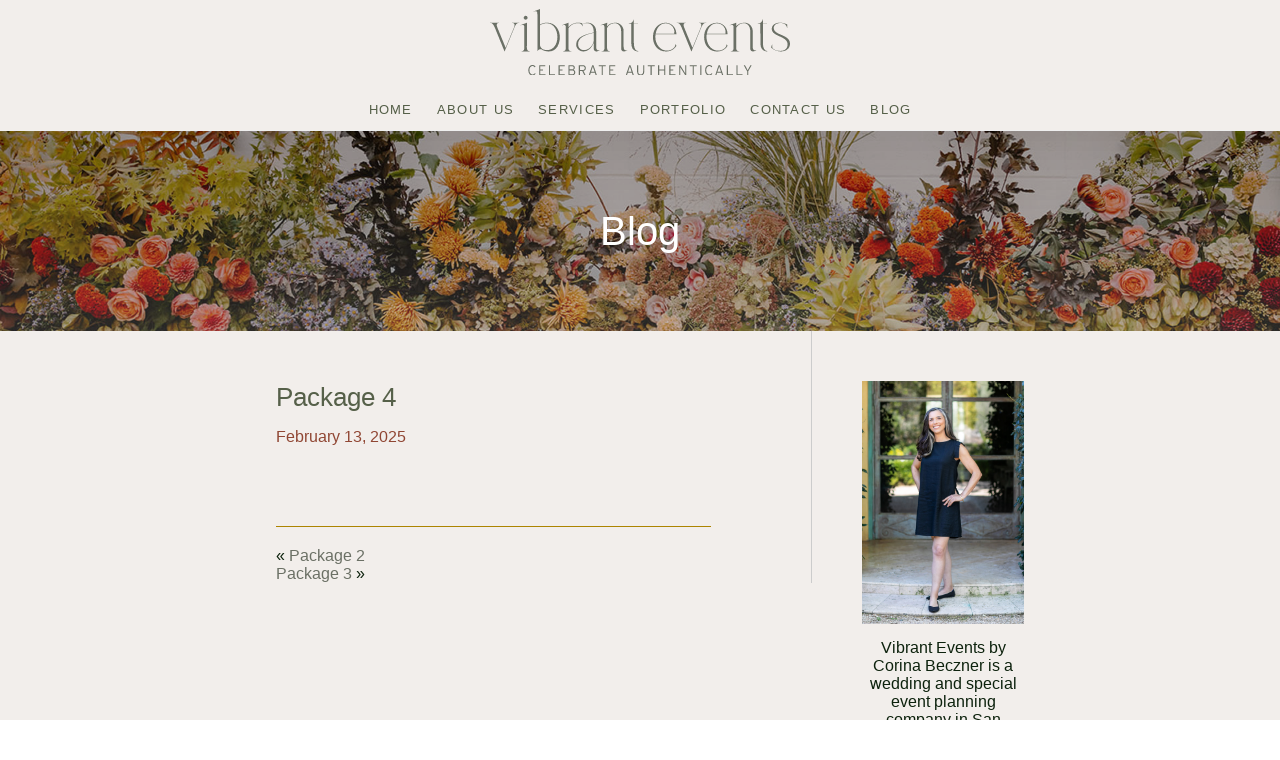

--- FILE ---
content_type: text/html; charset=UTF-8
request_url: https://vibrantevents.net/blog/package/package-4/
body_size: 27435
content:

<!DOCTYPE html>
<!--<html  class="no-js">-->
<html lang="en-US" class="no-js">
<head><meta charset="UTF-8"><script>if(navigator.userAgent.match(/MSIE|Internet Explorer/i)||navigator.userAgent.match(/Trident\/7\..*?rv:11/i)){var href=document.location.href;if(!href.match(/[?&]nowprocket/)){if(href.indexOf("?")==-1){if(href.indexOf("#")==-1){document.location.href=href+"?nowprocket=1"}else{document.location.href=href.replace("#","?nowprocket=1#")}}else{if(href.indexOf("#")==-1){document.location.href=href+"&nowprocket=1"}else{document.location.href=href.replace("#","&nowprocket=1#")}}}}</script><script>(()=>{class RocketLazyLoadScripts{constructor(){this.v="2.0.2",this.userEvents=["keydown","keyup","mousedown","mouseup","mousemove","mouseover","mouseenter","mouseout","mouseleave","touchmove","touchstart","touchend","touchcancel","wheel","click","dblclick","input","visibilitychange"],this.attributeEvents=["onblur","onclick","oncontextmenu","ondblclick","onfocus","onmousedown","onmouseenter","onmouseleave","onmousemove","onmouseout","onmouseover","onmouseup","onmousewheel","onscroll","onsubmit"]}async t(){this.i(),this.o(),/iP(ad|hone)/.test(navigator.userAgent)&&this.h(),this.u(),this.l(this),this.m(),this.k(this),this.p(this),this._(),await Promise.all([this.R(),this.L()]),this.lastBreath=Date.now(),this.S(this),this.P(),this.D(),this.O(),this.M(),await this.C(this.delayedScripts.normal),await this.C(this.delayedScripts.defer),await this.C(this.delayedScripts.async),this.T("domReady"),await this.F(),await this.j(),await this.I(),this.T("windowLoad"),await this.A(),window.dispatchEvent(new Event("rocket-allScriptsLoaded")),this.everythingLoaded=!0,this.lastTouchEnd&&await new Promise((t=>setTimeout(t,500-Date.now()+this.lastTouchEnd))),this.H(),this.T("all"),this.U(),this.W()}i(){this.CSPIssue=sessionStorage.getItem("rocketCSPIssue"),document.addEventListener("securitypolicyviolation",(t=>{this.CSPIssue||"script-src-elem"!==t.violatedDirective||"data"!==t.blockedURI||(this.CSPIssue=!0,sessionStorage.setItem("rocketCSPIssue",!0))}),{isRocket:!0})}o(){window.addEventListener("pageshow",(t=>{this.persisted=t.persisted,this.realWindowLoadedFired=!0}),{isRocket:!0}),window.addEventListener("pagehide",(()=>{this.onFirstUserAction=null}),{isRocket:!0})}h(){let t;function e(e){t=e}window.addEventListener("touchstart",e,{isRocket:!0}),window.addEventListener("touchend",(function i(o){Math.abs(o.changedTouches[0].pageX-t.changedTouches[0].pageX)<10&&Math.abs(o.changedTouches[0].pageY-t.changedTouches[0].pageY)<10&&o.timeStamp-t.timeStamp<200&&(o.target.dispatchEvent(new PointerEvent("click",{target:o.target,bubbles:!0,cancelable:!0})),event.preventDefault(),window.removeEventListener("touchstart",e,{isRocket:!0}),window.removeEventListener("touchend",i,{isRocket:!0}))}),{isRocket:!0})}q(t){this.userActionTriggered||("mousemove"!==t.type||this.firstMousemoveIgnored?"keyup"===t.type||"mouseover"===t.type||"mouseout"===t.type||(this.userActionTriggered=!0,this.onFirstUserAction&&this.onFirstUserAction()):this.firstMousemoveIgnored=!0),"click"===t.type&&t.preventDefault(),this.savedUserEvents.length>0&&(t.stopPropagation(),t.stopImmediatePropagation()),"touchstart"===this.lastEvent&&"touchend"===t.type&&(this.lastTouchEnd=Date.now()),"click"===t.type&&(this.lastTouchEnd=0),this.lastEvent=t.type,this.savedUserEvents.push(t)}u(){this.savedUserEvents=[],this.userEventHandler=this.q.bind(this),this.userEvents.forEach((t=>window.addEventListener(t,this.userEventHandler,{passive:!1,isRocket:!0})))}U(){this.userEvents.forEach((t=>window.removeEventListener(t,this.userEventHandler,{passive:!1,isRocket:!0}))),this.savedUserEvents.forEach((t=>{t.target.dispatchEvent(new window[t.constructor.name](t.type,t))}))}m(){this.eventsMutationObserver=new MutationObserver((t=>{const e="return false";for(const i of t){if("attributes"===i.type){const t=i.target.getAttribute(i.attributeName);t&&t!==e&&(i.target.setAttribute("data-rocket-"+i.attributeName,t),i.target.setAttribute(i.attributeName,e))}"childList"===i.type&&i.addedNodes.forEach((t=>{if(t.nodeType===Node.ELEMENT_NODE)for(const i of t.attributes)this.attributeEvents.includes(i.name)&&i.value&&""!==i.value&&(t.setAttribute("data-rocket-"+i.name,i.value),t.setAttribute(i.name,e))}))}})),this.eventsMutationObserver.observe(document,{subtree:!0,childList:!0,attributeFilter:this.attributeEvents})}H(){this.eventsMutationObserver.disconnect(),this.attributeEvents.forEach((t=>{document.querySelectorAll("[data-rocket-"+t+"]").forEach((e=>{e.setAttribute(t,e.getAttribute("data-rocket-"+t)),e.removeAttribute("data-rocket-"+t)}))}))}k(t){Object.defineProperty(HTMLElement.prototype,"onclick",{get(){return this.rocketonclick},set(e){this.rocketonclick=e,this.setAttribute(t.everythingLoaded?"onclick":"data-rocket-onclick","this.rocketonclick(event)")}})}S(t){function e(e,i){let o=e[i];e[i]=null,Object.defineProperty(e,i,{get:()=>o,set(s){t.everythingLoaded?o=s:e["rocket"+i]=o=s}})}e(document,"onreadystatechange"),e(window,"onload"),e(window,"onpageshow");try{Object.defineProperty(document,"readyState",{get:()=>t.rocketReadyState,set(e){t.rocketReadyState=e},configurable:!0}),document.readyState="loading"}catch(t){console.log("WPRocket DJE readyState conflict, bypassing")}}l(t){this.originalAddEventListener=EventTarget.prototype.addEventListener,this.originalRemoveEventListener=EventTarget.prototype.removeEventListener,this.savedEventListeners=[],EventTarget.prototype.addEventListener=function(e,i,o){o&&o.isRocket||!t.B(e,this)&&!t.userEvents.includes(e)||t.B(e,this)&&!t.userActionTriggered||e.startsWith("rocket-")?t.originalAddEventListener.call(this,e,i,o):t.savedEventListeners.push({target:this,remove:!1,type:e,func:i,options:o})},EventTarget.prototype.removeEventListener=function(e,i,o){o&&o.isRocket||!t.B(e,this)&&!t.userEvents.includes(e)||t.B(e,this)&&!t.userActionTriggered||e.startsWith("rocket-")?t.originalRemoveEventListener.call(this,e,i,o):t.savedEventListeners.push({target:this,remove:!0,type:e,func:i,options:o})}}T(t){"all"===t&&(EventTarget.prototype.addEventListener=this.originalAddEventListener,EventTarget.prototype.removeEventListener=this.originalRemoveEventListener),this.savedEventListeners=this.savedEventListeners.filter((e=>{let i=e.type,o=e.target||window;return"domReady"===t&&"DOMContentLoaded"!==i&&"readystatechange"!==i||("windowLoad"===t&&"load"!==i&&"readystatechange"!==i&&"pageshow"!==i||(this.B(i,o)&&(i="rocket-"+i),e.remove?o.removeEventListener(i,e.func,e.options):o.addEventListener(i,e.func,e.options),!1))}))}p(t){let e;function i(e){return t.everythingLoaded?e:e.split(" ").map((t=>"load"===t||t.startsWith("load.")?"rocket-jquery-load":t)).join(" ")}function o(o){function s(e){const s=o.fn[e];o.fn[e]=o.fn.init.prototype[e]=function(){return this[0]===window&&t.userActionTriggered&&("string"==typeof arguments[0]||arguments[0]instanceof String?arguments[0]=i(arguments[0]):"object"==typeof arguments[0]&&Object.keys(arguments[0]).forEach((t=>{const e=arguments[0][t];delete arguments[0][t],arguments[0][i(t)]=e}))),s.apply(this,arguments),this}}if(o&&o.fn&&!t.allJQueries.includes(o)){const e={DOMContentLoaded:[],"rocket-DOMContentLoaded":[]};for(const t in e)document.addEventListener(t,(()=>{e[t].forEach((t=>t()))}),{isRocket:!0});o.fn.ready=o.fn.init.prototype.ready=function(i){function s(){parseInt(o.fn.jquery)>2?setTimeout((()=>i.bind(document)(o))):i.bind(document)(o)}return t.realDomReadyFired?!t.userActionTriggered||t.fauxDomReadyFired?s():e["rocket-DOMContentLoaded"].push(s):e.DOMContentLoaded.push(s),o([])},s("on"),s("one"),s("off"),t.allJQueries.push(o)}e=o}t.allJQueries=[],o(window.jQuery),Object.defineProperty(window,"jQuery",{get:()=>e,set(t){o(t)}})}P(){const t=new Map;document.write=document.writeln=function(e){const i=document.currentScript,o=document.createRange(),s=i.parentElement;let n=t.get(i);void 0===n&&(n=i.nextSibling,t.set(i,n));const a=document.createDocumentFragment();o.setStart(a,0),a.appendChild(o.createContextualFragment(e)),s.insertBefore(a,n)}}async R(){return new Promise((t=>{this.userActionTriggered?t():this.onFirstUserAction=t}))}async L(){return new Promise((t=>{document.addEventListener("DOMContentLoaded",(()=>{this.realDomReadyFired=!0,t()}),{isRocket:!0})}))}async I(){return this.realWindowLoadedFired?Promise.resolve():new Promise((t=>{window.addEventListener("load",t,{isRocket:!0})}))}M(){this.pendingScripts=[];this.scriptsMutationObserver=new MutationObserver((t=>{for(const e of t)e.addedNodes.forEach((t=>{"SCRIPT"!==t.tagName||t.noModule||t.isWPRocket||this.pendingScripts.push({script:t,promise:new Promise((e=>{const i=()=>{const i=this.pendingScripts.findIndex((e=>e.script===t));i>=0&&this.pendingScripts.splice(i,1),e()};t.addEventListener("load",i,{isRocket:!0}),t.addEventListener("error",i,{isRocket:!0}),setTimeout(i,1e3)}))})}))})),this.scriptsMutationObserver.observe(document,{childList:!0,subtree:!0})}async j(){await this.J(),this.pendingScripts.length?(await this.pendingScripts[0].promise,await this.j()):this.scriptsMutationObserver.disconnect()}D(){this.delayedScripts={normal:[],async:[],defer:[]},document.querySelectorAll("script[type$=rocketlazyloadscript]").forEach((t=>{t.hasAttribute("data-rocket-src")?t.hasAttribute("async")&&!1!==t.async?this.delayedScripts.async.push(t):t.hasAttribute("defer")&&!1!==t.defer||"module"===t.getAttribute("data-rocket-type")?this.delayedScripts.defer.push(t):this.delayedScripts.normal.push(t):this.delayedScripts.normal.push(t)}))}async _(){await this.L();let t=[];document.querySelectorAll("script[type$=rocketlazyloadscript][data-rocket-src]").forEach((e=>{let i=e.getAttribute("data-rocket-src");if(i&&!i.startsWith("data:")){i.startsWith("//")&&(i=location.protocol+i);try{const o=new URL(i).origin;o!==location.origin&&t.push({src:o,crossOrigin:e.crossOrigin||"module"===e.getAttribute("data-rocket-type")})}catch(t){}}})),t=[...new Map(t.map((t=>[JSON.stringify(t),t]))).values()],this.N(t,"preconnect")}async $(t){if(await this.G(),!0!==t.noModule||!("noModule"in HTMLScriptElement.prototype))return new Promise((e=>{let i;function o(){(i||t).setAttribute("data-rocket-status","executed"),e()}try{if(navigator.userAgent.includes("Firefox/")||""===navigator.vendor||this.CSPIssue)i=document.createElement("script"),[...t.attributes].forEach((t=>{let e=t.nodeName;"type"!==e&&("data-rocket-type"===e&&(e="type"),"data-rocket-src"===e&&(e="src"),i.setAttribute(e,t.nodeValue))})),t.text&&(i.text=t.text),t.nonce&&(i.nonce=t.nonce),i.hasAttribute("src")?(i.addEventListener("load",o,{isRocket:!0}),i.addEventListener("error",(()=>{i.setAttribute("data-rocket-status","failed-network"),e()}),{isRocket:!0}),setTimeout((()=>{i.isConnected||e()}),1)):(i.text=t.text,o()),i.isWPRocket=!0,t.parentNode.replaceChild(i,t);else{const i=t.getAttribute("data-rocket-type"),s=t.getAttribute("data-rocket-src");i?(t.type=i,t.removeAttribute("data-rocket-type")):t.removeAttribute("type"),t.addEventListener("load",o,{isRocket:!0}),t.addEventListener("error",(i=>{this.CSPIssue&&i.target.src.startsWith("data:")?(console.log("WPRocket: CSP fallback activated"),t.removeAttribute("src"),this.$(t).then(e)):(t.setAttribute("data-rocket-status","failed-network"),e())}),{isRocket:!0}),s?(t.fetchPriority="high",t.removeAttribute("data-rocket-src"),t.src=s):t.src="data:text/javascript;base64,"+window.btoa(unescape(encodeURIComponent(t.text)))}}catch(i){t.setAttribute("data-rocket-status","failed-transform"),e()}}));t.setAttribute("data-rocket-status","skipped")}async C(t){const e=t.shift();return e?(e.isConnected&&await this.$(e),this.C(t)):Promise.resolve()}O(){this.N([...this.delayedScripts.normal,...this.delayedScripts.defer,...this.delayedScripts.async],"preload")}N(t,e){this.trash=this.trash||[];let i=!0;var o=document.createDocumentFragment();t.forEach((t=>{const s=t.getAttribute&&t.getAttribute("data-rocket-src")||t.src;if(s&&!s.startsWith("data:")){const n=document.createElement("link");n.href=s,n.rel=e,"preconnect"!==e&&(n.as="script",n.fetchPriority=i?"high":"low"),t.getAttribute&&"module"===t.getAttribute("data-rocket-type")&&(n.crossOrigin=!0),t.crossOrigin&&(n.crossOrigin=t.crossOrigin),t.integrity&&(n.integrity=t.integrity),t.nonce&&(n.nonce=t.nonce),o.appendChild(n),this.trash.push(n),i=!1}})),document.head.appendChild(o)}W(){this.trash.forEach((t=>t.remove()))}async F(){try{document.readyState="interactive"}catch(t){}this.fauxDomReadyFired=!0;try{await this.G(),document.dispatchEvent(new Event("rocket-readystatechange")),await this.G(),document.rocketonreadystatechange&&document.rocketonreadystatechange(),await this.G(),document.dispatchEvent(new Event("rocket-DOMContentLoaded")),await this.G(),window.dispatchEvent(new Event("rocket-DOMContentLoaded"))}catch(t){console.error(t)}}async A(){try{document.readyState="complete"}catch(t){}try{await this.G(),document.dispatchEvent(new Event("rocket-readystatechange")),await this.G(),document.rocketonreadystatechange&&document.rocketonreadystatechange(),await this.G(),window.dispatchEvent(new Event("rocket-load")),await this.G(),window.rocketonload&&window.rocketonload(),await this.G(),this.allJQueries.forEach((t=>t(window).trigger("rocket-jquery-load"))),await this.G();const t=new Event("rocket-pageshow");t.persisted=this.persisted,window.dispatchEvent(t),await this.G(),window.rocketonpageshow&&window.rocketonpageshow({persisted:this.persisted})}catch(t){console.error(t)}}async G(){Date.now()-this.lastBreath>45&&(await this.J(),this.lastBreath=Date.now())}async J(){return document.hidden?new Promise((t=>setTimeout(t))):new Promise((t=>requestAnimationFrame(t)))}B(t,e){return e===document&&"readystatechange"===t||(e===document&&"DOMContentLoaded"===t||(e===window&&"DOMContentLoaded"===t||(e===window&&"load"===t||e===window&&"pageshow"===t)))}static run(){(new RocketLazyLoadScripts).t()}}RocketLazyLoadScripts.run()})();</script>

    <!-- Disabled because the CAOS plugin in is handling this now -->
    
    <!--<meta charset="">-->
    

    <!-- This site is running CAOS for WordPress -->
<meta name='robots' content='noindex, follow' />
	<style>img:is([sizes="auto" i], [sizes^="auto," i]) { contain-intrinsic-size: 3000px 1500px }</style>
	
	<!-- This site is optimized with the Yoast SEO Premium plugin v24.5 (Yoast SEO v24.5) - https://yoast.com/wordpress/plugins/seo/ -->
	<title>Package 4 - Vibrant Events</title>
	<meta name="twitter:label1" content="Est. reading time" />
	<meta name="twitter:data1" content="1 minute" />
	<script type="application/ld+json" class="yoast-schema-graph">{"@context":"https://schema.org","@graph":[{"@type":"WebPage","@id":"https://vibrantevents.net/blog/package/package-4/","url":"https://vibrantevents.net/blog/package/package-4/","name":"Package 4 - Vibrant Events","isPartOf":{"@id":"https://vibrantevents.net/#website"},"datePublished":"2025-02-13T01:14:37+00:00","breadcrumb":{"@id":"https://vibrantevents.net/blog/package/package-4/#breadcrumb"},"inLanguage":"en-US","potentialAction":[{"@type":"ReadAction","target":["https://vibrantevents.net/blog/package/package-4/"]}]},{"@type":"BreadcrumbList","@id":"https://vibrantevents.net/blog/package/package-4/#breadcrumb","itemListElement":[{"@type":"ListItem","position":1,"name":"Home","item":"https://vibrantevents.net/"},{"@type":"ListItem","position":2,"name":"Packages","item":"https://vibrantevents.net/blog/package/"},{"@type":"ListItem","position":3,"name":"Package 4"}]},{"@type":"WebSite","@id":"https://vibrantevents.net/#website","url":"https://vibrantevents.net/","name":"Vibrant Events","description":"Vibrant Events is a wedding and special event planner based in San Francisco and Sonoma County.","potentialAction":[{"@type":"SearchAction","target":{"@type":"EntryPoint","urlTemplate":"https://vibrantevents.net/?s={search_term_string}"},"query-input":{"@type":"PropertyValueSpecification","valueRequired":true,"valueName":"search_term_string"}}],"inLanguage":"en-US"}]}</script>
	<!-- / Yoast SEO Premium plugin. -->


<link rel='dns-prefetch' href='//cdnjs.cloudflare.com' />
<link rel='dns-prefetch' href='//use.fontawesome.com' />
<link rel='dns-prefetch' href='//fonts.googleapis.com' />
<link rel='preconnect' href='//www.google-analytics.com' />
<link rel='stylesheet' id='sbi_styles-css' href='https://vibrantevents.net/wp-content/cache/background-css/1/vibrantevents.net/wp-content/plugins/instagram-feed/css/sbi-styles.min.css?ver=6.6.1&wpr_t=1768717421' type='text/css' media='all' />
<link rel='stylesheet' id='wp-block-library-css' href='https://vibrantevents.net/wp-includes/css/dist/block-library/style.min.css?ver=6.7.4' type='text/css' media='all' />
<style id='safe-svg-svg-icon-style-inline-css' type='text/css'>
.safe-svg-cover{text-align:center}.safe-svg-cover .safe-svg-inside{display:inline-block;max-width:100%}.safe-svg-cover svg{height:100%;max-height:100%;max-width:100%;width:100%}

</style>
<style id='classic-theme-styles-inline-css' type='text/css'>
/*! This file is auto-generated */
.wp-block-button__link{color:#fff;background-color:#32373c;border-radius:9999px;box-shadow:none;text-decoration:none;padding:calc(.667em + 2px) calc(1.333em + 2px);font-size:1.125em}.wp-block-file__button{background:#32373c;color:#fff;text-decoration:none}
</style>
<style id='global-styles-inline-css' type='text/css'>
:root{--wp--preset--aspect-ratio--square: 1;--wp--preset--aspect-ratio--4-3: 4/3;--wp--preset--aspect-ratio--3-4: 3/4;--wp--preset--aspect-ratio--3-2: 3/2;--wp--preset--aspect-ratio--2-3: 2/3;--wp--preset--aspect-ratio--16-9: 16/9;--wp--preset--aspect-ratio--9-16: 9/16;--wp--preset--color--black: #000000;--wp--preset--color--cyan-bluish-gray: #abb8c3;--wp--preset--color--white: #ffffff;--wp--preset--color--pale-pink: #f78da7;--wp--preset--color--vivid-red: #cf2e2e;--wp--preset--color--luminous-vivid-orange: #ff6900;--wp--preset--color--luminous-vivid-amber: #fcb900;--wp--preset--color--light-green-cyan: #7bdcb5;--wp--preset--color--vivid-green-cyan: #00d084;--wp--preset--color--pale-cyan-blue: #8ed1fc;--wp--preset--color--vivid-cyan-blue: #0693e3;--wp--preset--color--vivid-purple: #9b51e0;--wp--preset--gradient--vivid-cyan-blue-to-vivid-purple: linear-gradient(135deg,rgba(6,147,227,1) 0%,rgb(155,81,224) 100%);--wp--preset--gradient--light-green-cyan-to-vivid-green-cyan: linear-gradient(135deg,rgb(122,220,180) 0%,rgb(0,208,130) 100%);--wp--preset--gradient--luminous-vivid-amber-to-luminous-vivid-orange: linear-gradient(135deg,rgba(252,185,0,1) 0%,rgba(255,105,0,1) 100%);--wp--preset--gradient--luminous-vivid-orange-to-vivid-red: linear-gradient(135deg,rgba(255,105,0,1) 0%,rgb(207,46,46) 100%);--wp--preset--gradient--very-light-gray-to-cyan-bluish-gray: linear-gradient(135deg,rgb(238,238,238) 0%,rgb(169,184,195) 100%);--wp--preset--gradient--cool-to-warm-spectrum: linear-gradient(135deg,rgb(74,234,220) 0%,rgb(151,120,209) 20%,rgb(207,42,186) 40%,rgb(238,44,130) 60%,rgb(251,105,98) 80%,rgb(254,248,76) 100%);--wp--preset--gradient--blush-light-purple: linear-gradient(135deg,rgb(255,206,236) 0%,rgb(152,150,240) 100%);--wp--preset--gradient--blush-bordeaux: linear-gradient(135deg,rgb(254,205,165) 0%,rgb(254,45,45) 50%,rgb(107,0,62) 100%);--wp--preset--gradient--luminous-dusk: linear-gradient(135deg,rgb(255,203,112) 0%,rgb(199,81,192) 50%,rgb(65,88,208) 100%);--wp--preset--gradient--pale-ocean: linear-gradient(135deg,rgb(255,245,203) 0%,rgb(182,227,212) 50%,rgb(51,167,181) 100%);--wp--preset--gradient--electric-grass: linear-gradient(135deg,rgb(202,248,128) 0%,rgb(113,206,126) 100%);--wp--preset--gradient--midnight: linear-gradient(135deg,rgb(2,3,129) 0%,rgb(40,116,252) 100%);--wp--preset--font-size--small: 13px;--wp--preset--font-size--medium: 20px;--wp--preset--font-size--large: 36px;--wp--preset--font-size--x-large: 42px;--wp--preset--spacing--20: 0.44rem;--wp--preset--spacing--30: 0.67rem;--wp--preset--spacing--40: 1rem;--wp--preset--spacing--50: 1.5rem;--wp--preset--spacing--60: 2.25rem;--wp--preset--spacing--70: 3.38rem;--wp--preset--spacing--80: 5.06rem;--wp--preset--shadow--natural: 6px 6px 9px rgba(0, 0, 0, 0.2);--wp--preset--shadow--deep: 12px 12px 50px rgba(0, 0, 0, 0.4);--wp--preset--shadow--sharp: 6px 6px 0px rgba(0, 0, 0, 0.2);--wp--preset--shadow--outlined: 6px 6px 0px -3px rgba(255, 255, 255, 1), 6px 6px rgba(0, 0, 0, 1);--wp--preset--shadow--crisp: 6px 6px 0px rgba(0, 0, 0, 1);}:where(.is-layout-flex){gap: 0.5em;}:where(.is-layout-grid){gap: 0.5em;}body .is-layout-flex{display: flex;}.is-layout-flex{flex-wrap: wrap;align-items: center;}.is-layout-flex > :is(*, div){margin: 0;}body .is-layout-grid{display: grid;}.is-layout-grid > :is(*, div){margin: 0;}:where(.wp-block-columns.is-layout-flex){gap: 2em;}:where(.wp-block-columns.is-layout-grid){gap: 2em;}:where(.wp-block-post-template.is-layout-flex){gap: 1.25em;}:where(.wp-block-post-template.is-layout-grid){gap: 1.25em;}.has-black-color{color: var(--wp--preset--color--black) !important;}.has-cyan-bluish-gray-color{color: var(--wp--preset--color--cyan-bluish-gray) !important;}.has-white-color{color: var(--wp--preset--color--white) !important;}.has-pale-pink-color{color: var(--wp--preset--color--pale-pink) !important;}.has-vivid-red-color{color: var(--wp--preset--color--vivid-red) !important;}.has-luminous-vivid-orange-color{color: var(--wp--preset--color--luminous-vivid-orange) !important;}.has-luminous-vivid-amber-color{color: var(--wp--preset--color--luminous-vivid-amber) !important;}.has-light-green-cyan-color{color: var(--wp--preset--color--light-green-cyan) !important;}.has-vivid-green-cyan-color{color: var(--wp--preset--color--vivid-green-cyan) !important;}.has-pale-cyan-blue-color{color: var(--wp--preset--color--pale-cyan-blue) !important;}.has-vivid-cyan-blue-color{color: var(--wp--preset--color--vivid-cyan-blue) !important;}.has-vivid-purple-color{color: var(--wp--preset--color--vivid-purple) !important;}.has-black-background-color{background-color: var(--wp--preset--color--black) !important;}.has-cyan-bluish-gray-background-color{background-color: var(--wp--preset--color--cyan-bluish-gray) !important;}.has-white-background-color{background-color: var(--wp--preset--color--white) !important;}.has-pale-pink-background-color{background-color: var(--wp--preset--color--pale-pink) !important;}.has-vivid-red-background-color{background-color: var(--wp--preset--color--vivid-red) !important;}.has-luminous-vivid-orange-background-color{background-color: var(--wp--preset--color--luminous-vivid-orange) !important;}.has-luminous-vivid-amber-background-color{background-color: var(--wp--preset--color--luminous-vivid-amber) !important;}.has-light-green-cyan-background-color{background-color: var(--wp--preset--color--light-green-cyan) !important;}.has-vivid-green-cyan-background-color{background-color: var(--wp--preset--color--vivid-green-cyan) !important;}.has-pale-cyan-blue-background-color{background-color: var(--wp--preset--color--pale-cyan-blue) !important;}.has-vivid-cyan-blue-background-color{background-color: var(--wp--preset--color--vivid-cyan-blue) !important;}.has-vivid-purple-background-color{background-color: var(--wp--preset--color--vivid-purple) !important;}.has-black-border-color{border-color: var(--wp--preset--color--black) !important;}.has-cyan-bluish-gray-border-color{border-color: var(--wp--preset--color--cyan-bluish-gray) !important;}.has-white-border-color{border-color: var(--wp--preset--color--white) !important;}.has-pale-pink-border-color{border-color: var(--wp--preset--color--pale-pink) !important;}.has-vivid-red-border-color{border-color: var(--wp--preset--color--vivid-red) !important;}.has-luminous-vivid-orange-border-color{border-color: var(--wp--preset--color--luminous-vivid-orange) !important;}.has-luminous-vivid-amber-border-color{border-color: var(--wp--preset--color--luminous-vivid-amber) !important;}.has-light-green-cyan-border-color{border-color: var(--wp--preset--color--light-green-cyan) !important;}.has-vivid-green-cyan-border-color{border-color: var(--wp--preset--color--vivid-green-cyan) !important;}.has-pale-cyan-blue-border-color{border-color: var(--wp--preset--color--pale-cyan-blue) !important;}.has-vivid-cyan-blue-border-color{border-color: var(--wp--preset--color--vivid-cyan-blue) !important;}.has-vivid-purple-border-color{border-color: var(--wp--preset--color--vivid-purple) !important;}.has-vivid-cyan-blue-to-vivid-purple-gradient-background{background: var(--wp--preset--gradient--vivid-cyan-blue-to-vivid-purple) !important;}.has-light-green-cyan-to-vivid-green-cyan-gradient-background{background: var(--wp--preset--gradient--light-green-cyan-to-vivid-green-cyan) !important;}.has-luminous-vivid-amber-to-luminous-vivid-orange-gradient-background{background: var(--wp--preset--gradient--luminous-vivid-amber-to-luminous-vivid-orange) !important;}.has-luminous-vivid-orange-to-vivid-red-gradient-background{background: var(--wp--preset--gradient--luminous-vivid-orange-to-vivid-red) !important;}.has-very-light-gray-to-cyan-bluish-gray-gradient-background{background: var(--wp--preset--gradient--very-light-gray-to-cyan-bluish-gray) !important;}.has-cool-to-warm-spectrum-gradient-background{background: var(--wp--preset--gradient--cool-to-warm-spectrum) !important;}.has-blush-light-purple-gradient-background{background: var(--wp--preset--gradient--blush-light-purple) !important;}.has-blush-bordeaux-gradient-background{background: var(--wp--preset--gradient--blush-bordeaux) !important;}.has-luminous-dusk-gradient-background{background: var(--wp--preset--gradient--luminous-dusk) !important;}.has-pale-ocean-gradient-background{background: var(--wp--preset--gradient--pale-ocean) !important;}.has-electric-grass-gradient-background{background: var(--wp--preset--gradient--electric-grass) !important;}.has-midnight-gradient-background{background: var(--wp--preset--gradient--midnight) !important;}.has-small-font-size{font-size: var(--wp--preset--font-size--small) !important;}.has-medium-font-size{font-size: var(--wp--preset--font-size--medium) !important;}.has-large-font-size{font-size: var(--wp--preset--font-size--large) !important;}.has-x-large-font-size{font-size: var(--wp--preset--font-size--x-large) !important;}
:where(.wp-block-post-template.is-layout-flex){gap: 1.25em;}:where(.wp-block-post-template.is-layout-grid){gap: 1.25em;}
:where(.wp-block-columns.is-layout-flex){gap: 2em;}:where(.wp-block-columns.is-layout-grid){gap: 2em;}
:root :where(.wp-block-pullquote){font-size: 1.5em;line-height: 1.6;}
</style>
<link rel='stylesheet' id='cmplz-general-css' href='https://vibrantevents.net/wp-content/plugins/complianz-gdpr-premium/assets/css/cookieblocker.min.css?ver=1748886933' type='text/css' media='all' />
<link rel='stylesheet' id='google_fonts_css-css' href='https://fonts.googleapis.com/css2?family=Poppins%3Awght%40100%3B200%3B300%3B400%3B500%3B600%3B700&#038;display=swap&#038;ver=1.0' type='text/css' media='all' />
<link data-minify="1" rel='stylesheet' id='bootstrap_4-css' href='https://vibrantevents.net/wp-content/cache/min/1/wp-content/themes/vibrant/css/bootstrap.min_4-1-3.css?ver=1764719032' type='text/css' media='all' />
<link data-minify="1" rel='stylesheet' id='header_bs3-css' href='https://vibrantevents.net/wp-content/cache/min/1/wp-content/themes/vibrant/css/header_bs3.css?ver=1764719032' type='text/css' media='all' />
<link data-minify="1" rel='stylesheet' id='header_bs4-css' href='https://vibrantevents.net/wp-content/cache/min/1/wp-content/themes/vibrant/css/header_bs4.css?ver=1764719032' type='text/css' media='all' />
<link data-minify="1" rel='stylesheet' id='style_main-css' href='https://vibrantevents.net/wp-content/cache/background-css/1/vibrantevents.net/wp-content/cache/min/1/wp-content/themes/vibrant/css/style.css?ver=1764719032&wpr_t=1768717421' type='text/css' media='all' />
<link data-minify="1" rel='stylesheet' id='page_structure-css' href='https://vibrantevents.net/wp-content/cache/background-css/1/vibrantevents.net/wp-content/cache/min/1/wp-content/themes/vibrant/css/page_structure.css?ver=1764719032&wpr_t=1768717421' type='text/css' media='all' />
<link data-minify="1" rel='stylesheet' id='page_content-css' href='https://vibrantevents.net/wp-content/cache/min/1/wp-content/themes/vibrant/css/page_content.css?ver=1764719032' type='text/css' media='all' />
<link rel='stylesheet' id='fonts-css' href='https://vibrantevents.net/wp-content/themes/vibrant/css/fonts.css?v=1768717421&#038;ver=1.0' type='text/css' media='all' />
<link data-minify="1" rel='stylesheet' id='safari_fix-css' href='https://vibrantevents.net/wp-content/cache/min/1/wp-content/themes/vibrant/css/safari_fix.css?ver=1764719032' type='text/css' media='all' />
<link data-minify="1" rel='stylesheet' id='footer-css' href='https://vibrantevents.net/wp-content/cache/min/1/wp-content/themes/vibrant/css/footer.css?ver=1764719032' type='text/css' media='all' />
<link data-minify="1" rel='stylesheet' id='search-css' href='https://vibrantevents.net/wp-content/cache/min/1/wp-content/themes/vibrant/css/search.css?ver=1764719032' type='text/css' media='all' />
<link data-minify="1" rel='stylesheet' id='complianz_css-css' href='https://vibrantevents.net/wp-content/cache/min/1/wp-content/themes/vibrant/css/complianz.css?ver=1764719032' type='text/css' media='all' />
<link data-minify="1" rel='stylesheet' id='blog-css' href='https://vibrantevents.net/wp-content/cache/min/1/wp-content/themes/vibrant/css/blog.css?ver=1764719032' type='text/css' media='all' />
<link data-minify="1" rel='stylesheet' id='fonts-local-css' href='https://vibrantevents.net/wp-content/cache/min/1/wp-content/themes/vibrant/css/fonts-local.css?ver=1764719032' type='text/css' media='all' />
<link rel='stylesheet' id='material_icons_css-css' href='https://fonts.googleapis.com/icon?family=Material+Icons&#038;ver=1.0' type='text/css' media='all' />
<link data-minify="1" rel='stylesheet' id='homepage-css' href='https://vibrantevents.net/wp-content/cache/min/1/wp-content/themes/vibrant/css/homepage.css?ver=1764719032' type='text/css' media='all' />
<link data-minify="1" rel='stylesheet' id='jquery_ui-css' href='https://vibrantevents.net/wp-content/cache/background-css/1/vibrantevents.net/wp-content/cache/min/1/wp-content/themes/vibrant/css/jquery-ui.css?ver=1764719032&wpr_t=1768717421' type='text/css' media='all' />
<link data-minify="1" rel='stylesheet' id='jquery_ui_dialog-css' href='https://vibrantevents.net/wp-content/cache/background-css/1/vibrantevents.net/wp-content/cache/min/1/wp-content/themes/vibrant/css/jquery.ui.dialog.css?ver=1764719032&wpr_t=1768717421' type='text/css' media='all' />
<link data-minify="1" rel='stylesheet' id='jquery_bxslider-css' href='https://vibrantevents.net/wp-content/cache/background-css/1/vibrantevents.net/wp-content/cache/min/1/wp-content/themes/vibrant/css/jquery.bxslider.css?ver=1764719032&wpr_t=1768717421' type='text/css' media='all' />
<link data-minify="1" rel='stylesheet' id='jquery_bxslider_custom-css' href='https://vibrantevents.net/wp-content/cache/background-css/1/vibrantevents.net/wp-content/cache/min/1/wp-content/themes/vibrant/css/jquery.bxslider_custom.css?ver=1764719032&wpr_t=1768717421' type='text/css' media='all' />
<link data-minify="1" rel='stylesheet' id='jquery_mCustomScrollbar-css' href='https://vibrantevents.net/wp-content/cache/background-css/1/vibrantevents.net/wp-content/cache/min/1/wp-content/themes/vibrant/css/jquery.mCustomScrollbar.css?ver=1764719032&wpr_t=1768717421' type='text/css' media='all' />
<link data-minify="1" rel='stylesheet' id='jquery_swipebox-css' href='https://vibrantevents.net/wp-content/cache/background-css/1/vibrantevents.net/wp-content/cache/min/1/wp-content/themes/vibrant/css/swipebox.css?ver=1764719032&wpr_t=1768717421' type='text/css' media='all' />
<script data-minify="1"  src="https://vibrantevents.net/wp-content/cache/min/1/ajax/libs/jquery/3.4.1/jquery.min.js?ver=1764719032" id="jquery-js" data-rocket-defer defer></script>
<script type="rocketlazyloadscript" data-minify="1"  defer='defer' data-rocket-src="https://vibrantevents.net/wp-content/cache/min/1/releases/v5.0.1/js/all.js?ver=1764719032" id="font-awesome-js"></script>
<script type="rocketlazyloadscript" data-minify="1"  defer='defer' data-rocket-src="https://vibrantevents.net/wp-content/cache/min/1/wp-content/themes/vibrant/js/functions_main.js?ver=1764719032" id="functions_main-js"></script>
<script  defer='defer' src="https://vibrantevents.net/wp-content/themes/vibrant/js/functions_main_not_deferred.js?v=1768717421&amp;ver=1.0" id="functions_main_not_deferred-js"></script>
<script type="rocketlazyloadscript" data-minify="1"  defer='defer' data-rocket-src="https://vibrantevents.net/wp-content/cache/min/1/wp-content/themes/vibrant/js/functions_pages.js?ver=1764719032" id="functions_pages-js"></script>
<script type="text/plain" data-service="caos-analytics" data-category="statistics" data-cfasync="false"  defer='defer' data-cmplz-src="//vibrantevents.net/wp-content/cache-caos/caos-analytics/cb980ee9.js?id=G-7PL7ESYDLE" id="caos-gtag-js"></script>
<script type="rocketlazyloadscript" data-cfasync="false"  id="caos-gtag-js-after">
/* <![CDATA[ */
    window.dataLayer = window.dataLayer || [];

    function gtag() {
        dataLayer.push(arguments);
    }

    gtag('js', new Date());
    gtag('config', 'G-7PL7ESYDLE', {"cookie_domain":"vibrantevents.net","cookie_flags":"samesite=none;secure","allow_google_signals":true});
	
/* ]]> */
</script>
<link rel="https://api.w.org/" href="https://vibrantevents.net/wp-json/" /><link rel="alternate" title="JSON" type="application/json" href="https://vibrantevents.net/wp-json/wp/v2/package/4218" /><link rel="EditURI" type="application/rsd+xml" title="RSD" href="https://vibrantevents.net/xmlrpc.php?rsd" />
<link rel='shortlink' href='https://vibrantevents.net/?p=4218' />
<link rel="alternate" title="oEmbed (JSON)" type="application/json+oembed" href="https://vibrantevents.net/wp-json/oembed/1.0/embed?url=https%3A%2F%2Fvibrantevents.net%2Fblog%2Fpackage%2Fpackage-4%2F" />
<link rel="alternate" title="oEmbed (XML)" type="text/xml+oembed" href="https://vibrantevents.net/wp-json/oembed/1.0/embed?url=https%3A%2F%2Fvibrantevents.net%2Fblog%2Fpackage%2Fpackage-4%2F&#038;format=xml" />
			<style>.cmplz-hidden {
					display: none !important;
				}</style><noscript><style id="rocket-lazyload-nojs-css">.rll-youtube-player, [data-lazy-src]{display:none !important;}</style></noscript>
    
    <!--<link rel="shortcut Icon" href="/favicon.ico" type="image/x-icon" />-->
    <!-- <link rel="shortcut Icon" href="/favicon.ico" type="image/x-icon" />-->

    <link rel="apple-touch-icon" sizes="180x180" href="https://vibrantevents.net/apple-touch-icon.png">
<!--    <link rel="icon" type="image/png" sizes="32x32" href="--><!--/favicon-32x32.png">-->
<!--    <link rel="icon" type="image/png" sizes="16x16" href="--><!--/favicon-16x16.png">-->
    <link rel="icon" type="image/png" href="https://vibrantevents.net/favicon-96x96.png" sizes="96x96" />
    <link rel="icon" type="image/svg+xml" href="https://vibrantevents.net/favicon.svg" />
    <link rel="shortcut icon" href="https://vibrantevents.net/favicon.ico" />
    <link rel="manifest" href="https://vibrantevents.net/site.webmanifest">

    <meta name="msapplication-TileColor" content="#da532c">
    <meta name="theme-color" content="#ffffff">

    <link rel="profile" href="http://gmpg.org/xfn/11">
    <link rel="pingback" href="https://vibrantevents.net/xmlrpc.php">

    <!-- Yoast SEO plugin is managing these items now instead
    <title></title>
    <meta name="description" content="">
    -->

    <meta name="keywords" content="">
    <meta name="viewport" content="width=device-width, initial-scale=1, maximum-scale=2, user-scalable=1, shrink-to-fit=no">
    <meta property="fb:app_id" content="322431784927475"/>
    <meta name="google-site-verification" content="qUc7bHHIe8ib37jWHC0dFl02JhfCFlF1TPW8ZYaLUeU" />

    
    <script type="rocketlazyloadscript">
    // Set up to give js files access to template direcotry path as a variable
    var device = 'desktop';var root_dir = 'https://vibrantevents.net';var template_dir = '/wp-content/themes/vibrant';var imgs_dir = 'https://vibrantevents.net/wp-content/uploads/imgs';var videos_dir = '/wp-content/uploads/videos';var pageName = 'package-4';
    </script>

    <!--
    Ref: https://muffingroup.com/blog/embed-google-reviews/
    Ref: https://www.tutorialswebsite.com/how-to-add-or-embed-google-review-on-your-website/

    <script type="rocketlazyloadscript" data-rocket-src="/wp-content/themes/vibrant/js/google-places.js "></script>
    <script type="text/plain" data-service="acf-custom-maps" data-category="marketing" data-cmplz-src="https://maps.googleapis.com/maps/api/js?v=3.exp&libraries=places&key=XXX"></script>

    <script type="rocketlazyloadscript">
        jQuery(document).ready(function() {
            $("#google-reviews").googlePlaces({
                placeId: 'ChIJUR6R_GR-hYAR5UGw-q9vA78',
                render: ['reviews'],
                min_rating: 5,
                max_rows: 0,
                rotateTime: false,
                shorten_names: true
            });
        });
    </script>

    <style>
        /*
        .review-stars ul {
            display: inline-block;
            list-style: none;
        }

        .review-stars ul li {
            float: left;
            margin-right: 5px;
        }

        .review-stars ul li i {
            color: #E4B248;
            font-size: 12px;
        }
        .review-stars ul li i.inactive {
            color: #c6c6c6;
        }
        .star:after {
            content: "\2605";
        }
        */
        #map-plug {display:none;}

        #google-reviews {
            display:flex;
            flex-wrap:wrap;
            /*display: grid;
            grid-template-columns: repeat( auto-fit, minmax(320px, 1fr));*/
        }
        span.review-profile-image {
            float: left;
            padding: 0px 15px 0px 0px;
        }
        span.review-profile-image img {
            width: 40px;
        }
        .modal-backdrop.in{display:none;}
        .review-item {
            border-bottom: solid 1px rgba(190,190,190,.35);
            margin: 5px auto;
            display: block;
            width: 100%;
            padding: 15px 0px;
        }

        @media ( max-width:1200px) {
            .review-item { flex: 1 1 40%; }
        }

        @media ( max-width:450px) {
            .review-item { flex: 1 1 90%; }
        }

        .review-meta, .review-stars {text-align:left; font-size:115%;}
        .review-author { text-transform: capitalize; font-weight:bold; }
        .review-date {opacity:.6; display:block;}
        .review-text {  line-height: 1.55;
            text-align: left;
            max-width: 72em;
            margin: auto;}



        .review-stars ul {
            display: inline-block;
            list-style: none !important;
            margin:0; padding:0;
        }

        .review-stars ul li {
            float: left;
            list-style: none !important;
            margin-right: 1px;
            line-height:1;
        }

        .review-stars ul li i {
            color: #E4B248;
            font-size: 1.4em;
            font-style:normal;
        }
        .review-stars ul li i.inactive { color: #c6c6c6;}
        .star:after { content: "\2605"; }
    </style>
    -->

<meta name="description" content="Read about beautiful events produced by Vibrant Events in San Francisco and Sonoma County and get some wedding ideas that will inspire.">

<meta property="og:locale" content="en_US" />
<meta property="og:type" content="website" />
<meta property="og:site_name" content="Vibrant Events"/>
<meta property='og:url' content='https://vibrantevents.net/blog/package/package-4/'>
<meta property='og:title' content='Wedding Ideas that Inspire - Our Blog | Vibrant Events' >
<meta property='og:description' content='Read about beautiful events produced by Vibrant Events in San Francisco and Sonoma County and get some wedding ideas that will inspire.'>


<meta property='og:image' content='http://vibrantevents.net/wp-content/uploads/imgs/hero.jpg?rand=1768717421'>
<meta property='og:image:secure_url' content='https://vibrantevents.net/wp-content/uploads/imgs/hero.jpg?rand=1768717421'>
<meta property="og:image:type" content="image/jpeg" />
<meta property='og:image:width' content='500'>
<meta property='og:image:height' content='500'>

<meta name="twitter:card" content="summary_large_image" />
<meta name="twitter:description" content="Read about beautiful events produced by Vibrant Events in San Francisco and Sonoma County and get some wedding ideas that will inspire." />
<meta name="twitter:image" content="http://vibrantevents.net/wp-content/uploads/imgs/hero.jpg?rand=1768717421">
<meta name="twitter:url" content="https://vibrantevents.net/blog/package/package-4/" />
<meta name="twitter:title" content="Wedding Ideas that Inspire - Our Blog | Vibrant Events" />
<meta name="twitter:site" content="@VibrantEvents" />
<meta name="twitter:creator" content="@VibrantEvents" />

<script type="rocketlazyloadscript">
	function showContent(id){
		if(document.getElementById(id).style.display == "none") {
			document.getElementById(id).style.display = "block";
		} else {
			document.getElementById(id).style.display = "none";
		}
	}
</script>

<style id="wpr-lazyload-bg-container"></style><style id="wpr-lazyload-bg-exclusion"></style>
<noscript>
<style id="wpr-lazyload-bg-nostyle">.sbi_lb-loader span{--wpr-bg-9a15e814-f165-43d0-b394-e4f7b56f1137: url('http://vibrantevents.net/wp-content/plugins/instagram-feed/img/sbi-sprite.png');}.sbi_lb-nav span{--wpr-bg-8aa5abad-f8e0-4c93-a94b-958f6b3d08a8: url('http://vibrantevents.net/wp-content/plugins/instagram-feed/img/sbi-sprite.png');}.bg_pink.gradient{--wpr-bg-35f285a3-100b-4aa1-94c5-72ba13b61abc: url('http://vibrantevents.net/wp-content/themes/vibrant/css/ie9_gradient.php?from=FEF5F8&to=transparent');}.bg_tan.gradient{--wpr-bg-21150f54-afa8-4671-9d71-b86e6b9587d9: url('http://vibrantevents.net/wp-content/themes/vibrant/css/ie9_gradient.php?from=FAF2E2&to=transparent');}.proposal .gallery-slider .bx-wrapper .bx-prev{--wpr-bg-9682a60e-5aaf-4045-9e38-9ca19870c22a: url('http://vibrantevents.net/wp-content/uploads/imgs/controls.png');}.proposal .gallery-slider .bx-wrapper .bx-next{--wpr-bg-45e9c05b-b72c-42af-a2a9-fd949eb15b92: url('http://vibrantevents.net/wp-content/uploads/imgs/controls.png');}.hero:before{--wpr-bg-52c4334a-e3c5-49b9-9e21-d06fafad4e5d: url('http://vibrantevents.net/wp-content/themes/vibrant/css/ie9_gradient.php?from=000&to=transparent');}.ui-icon,.ui-widget-content .ui-icon{--wpr-bg-c3464215-0d57-4b99-bf52-4e1d6d0807b7: url('http://vibrantevents.net/wp-content/themes/vibrant/css/images/ui-icons_444444_256x240.png');}.ui-widget-header .ui-icon{--wpr-bg-0e350b6f-a89f-463f-8a43-2154b5806ff6: url('http://vibrantevents.net/wp-content/themes/vibrant/css/images/ui-icons_444444_256x240.png');}.ui-state-hover .ui-icon,.ui-state-focus .ui-icon,.ui-button:hover .ui-icon,.ui-button:focus .ui-icon{--wpr-bg-5c2b7c94-658f-42fb-8ce2-22849af8f5e3: url('http://vibrantevents.net/wp-content/themes/vibrant/css/images/ui-icons_555555_256x240.png');}.ui-state-active .ui-icon,.ui-button:active .ui-icon{--wpr-bg-b89591bd-1b2a-413f-acbd-0a7c38d45da0: url('http://vibrantevents.net/wp-content/themes/vibrant/css/images/ui-icons_ffffff_256x240.png');}.ui-state-highlight .ui-icon,.ui-button .ui-state-highlight.ui-icon{--wpr-bg-cc7b934d-2cf6-4a92-86b1-f86524c8d722: url('http://vibrantevents.net/wp-content/themes/vibrant/css/images/ui-icons_777620_256x240.png');}.ui-state-error .ui-icon,.ui-state-error-text .ui-icon{--wpr-bg-0244ee0d-18d0-4709-842a-462c80d0b25d: url('http://vibrantevents.net/wp-content/themes/vibrant/css/images/ui-icons_cc0000_256x240.png');}.ui-button .ui-icon{--wpr-bg-30cbfc00-9eb7-419c-a0ea-dbe6970ea766: url('http://vibrantevents.net/wp-content/themes/vibrant/css/images/ui-icons_777777_256x240.png');}.ui-dialog .ui-dialog-titlebar-close{--wpr-bg-776d2dea-a594-480d-9805-0c8c3010a75d: url('http://vibrantevents.net/wp-content/uploads/imgs/close_x.png');}.bx-wrapper .bx-loading{--wpr-bg-fbbe4e3f-95c2-4993-b896-60d045b4cdfb: url('http://vibrantevents.net/wp-content/themes/vibrant/css/images/bx_loader.gif');}.bx-wrapper .bx-prev{--wpr-bg-e380aa68-1ee2-4a68-bbaf-c631ba10fa6b: url('http://vibrantevents.net/wp-content/uploads/imgs/controls.png');}.bx-wrapper .bx-next{--wpr-bg-aac9fd99-fd4a-4ef3-83e4-5d34607620d8: url('http://vibrantevents.net/wp-content/uploads/imgs/controls.png');}.bx-wrapper .bx-controls-auto .bx-start{--wpr-bg-fc546b0e-445e-4f4f-b2fa-28b88f03f6c2: url('http://vibrantevents.net/wp-content/themes/vibrant/css/images/controls.png');}.bx-wrapper .bx-controls-auto .bx-stop{--wpr-bg-aac9174d-60b5-4a28-a11a-30eb00d9c6a7: url('http://vibrantevents.net/wp-content/themes/vibrant/css/images/controls.png');}.bx-wrapper .bx-loading{--wpr-bg-ef7a3997-766f-44db-ab6b-51459b7f95dc: url('http://vibrantevents.net/wp-content/uploads/imgs/bx_loader.gif');}.bx-wrapper .bx-prev{--wpr-bg-5859382f-9c62-478a-8158-bf67fb6bab21: url('http://vibrantevents.net/wp-content/uploads/imgs/controls3.png');}.bx-wrapper .bx-next{--wpr-bg-b07c796f-8af0-4148-8ea2-c2050345e704: url('http://vibrantevents.net/wp-content/uploads/imgs/controls3.png');}.bx-wrapper .bx-controls-auto .bx-start{--wpr-bg-967f1ebe-6430-4d73-ba0d-117c26ad5b97: url('http://vibrantevents.net/wp-content/uploads/imgs/controls1.png');}.bx-wrapper .bx-controls-auto .bx-stop{--wpr-bg-f32b9087-ccdc-4e83-a288-c1840c000e5b: url('http://vibrantevents.net/wp-content/uploads/imgs/controls1.png');}.mCSB_scrollTools .mCSB_buttonUp,.mCSB_scrollTools .mCSB_buttonDown,.mCSB_scrollTools .mCSB_buttonLeft,.mCSB_scrollTools .mCSB_buttonRight{--wpr-bg-a5bfb49f-81ec-4a21-8612-01c38d390772: url('http://vibrantevents.net/wp-content/themes/vibrant/css/mCSB_buttons.png');}#swipebox-slider .slide-loading{--wpr-bg-21707877-d177-40f2-9cca-a9d065b90041: url('http://vibrantevents.net/wp-content/uploads/imgs/loader.gif');}#swipebox-prev,#swipebox-next,#swipebox-close{--wpr-bg-fe963593-1540-4d9c-8fda-5c66c568c9f1: url('http://vibrantevents.net/wp-content/uploads/imgs/icons.png');}</style>
</noscript>
<script type="application/javascript">const rocket_pairs = [{"selector":".sbi_lb-loader span","style":".sbi_lb-loader span{--wpr-bg-9a15e814-f165-43d0-b394-e4f7b56f1137: url('http:\/\/vibrantevents.net\/wp-content\/plugins\/instagram-feed\/img\/sbi-sprite.png');}","hash":"9a15e814-f165-43d0-b394-e4f7b56f1137","url":"http:\/\/vibrantevents.net\/wp-content\/plugins\/instagram-feed\/img\/sbi-sprite.png"},{"selector":".sbi_lb-nav span","style":".sbi_lb-nav span{--wpr-bg-8aa5abad-f8e0-4c93-a94b-958f6b3d08a8: url('http:\/\/vibrantevents.net\/wp-content\/plugins\/instagram-feed\/img\/sbi-sprite.png');}","hash":"8aa5abad-f8e0-4c93-a94b-958f6b3d08a8","url":"http:\/\/vibrantevents.net\/wp-content\/plugins\/instagram-feed\/img\/sbi-sprite.png"},{"selector":".bg_pink.gradient","style":".bg_pink.gradient{--wpr-bg-35f285a3-100b-4aa1-94c5-72ba13b61abc: url('http:\/\/vibrantevents.net\/wp-content\/themes\/vibrant\/css\/ie9_gradient.php?from=FEF5F8&to=transparent');}","hash":"35f285a3-100b-4aa1-94c5-72ba13b61abc","url":"http:\/\/vibrantevents.net\/wp-content\/themes\/vibrant\/css\/ie9_gradient.php?from=FEF5F8&to=transparent"},{"selector":".bg_tan.gradient","style":".bg_tan.gradient{--wpr-bg-21150f54-afa8-4671-9d71-b86e6b9587d9: url('http:\/\/vibrantevents.net\/wp-content\/themes\/vibrant\/css\/ie9_gradient.php?from=FAF2E2&to=transparent');}","hash":"21150f54-afa8-4671-9d71-b86e6b9587d9","url":"http:\/\/vibrantevents.net\/wp-content\/themes\/vibrant\/css\/ie9_gradient.php?from=FAF2E2&to=transparent"},{"selector":".proposal .gallery-slider .bx-wrapper .bx-prev","style":".proposal .gallery-slider .bx-wrapper .bx-prev{--wpr-bg-9682a60e-5aaf-4045-9e38-9ca19870c22a: url('http:\/\/vibrantevents.net\/wp-content\/uploads\/imgs\/controls.png');}","hash":"9682a60e-5aaf-4045-9e38-9ca19870c22a","url":"http:\/\/vibrantevents.net\/wp-content\/uploads\/imgs\/controls.png"},{"selector":".proposal .gallery-slider .bx-wrapper .bx-next","style":".proposal .gallery-slider .bx-wrapper .bx-next{--wpr-bg-45e9c05b-b72c-42af-a2a9-fd949eb15b92: url('http:\/\/vibrantevents.net\/wp-content\/uploads\/imgs\/controls.png');}","hash":"45e9c05b-b72c-42af-a2a9-fd949eb15b92","url":"http:\/\/vibrantevents.net\/wp-content\/uploads\/imgs\/controls.png"},{"selector":".hero","style":".hero:before{--wpr-bg-52c4334a-e3c5-49b9-9e21-d06fafad4e5d: url('http:\/\/vibrantevents.net\/wp-content\/themes\/vibrant\/css\/ie9_gradient.php?from=000&to=transparent');}","hash":"52c4334a-e3c5-49b9-9e21-d06fafad4e5d","url":"http:\/\/vibrantevents.net\/wp-content\/themes\/vibrant\/css\/ie9_gradient.php?from=000&to=transparent"},{"selector":".ui-icon,.ui-widget-content .ui-icon","style":".ui-icon,.ui-widget-content .ui-icon{--wpr-bg-c3464215-0d57-4b99-bf52-4e1d6d0807b7: url('http:\/\/vibrantevents.net\/wp-content\/themes\/vibrant\/css\/images\/ui-icons_444444_256x240.png');}","hash":"c3464215-0d57-4b99-bf52-4e1d6d0807b7","url":"http:\/\/vibrantevents.net\/wp-content\/themes\/vibrant\/css\/images\/ui-icons_444444_256x240.png"},{"selector":".ui-widget-header .ui-icon","style":".ui-widget-header .ui-icon{--wpr-bg-0e350b6f-a89f-463f-8a43-2154b5806ff6: url('http:\/\/vibrantevents.net\/wp-content\/themes\/vibrant\/css\/images\/ui-icons_444444_256x240.png');}","hash":"0e350b6f-a89f-463f-8a43-2154b5806ff6","url":"http:\/\/vibrantevents.net\/wp-content\/themes\/vibrant\/css\/images\/ui-icons_444444_256x240.png"},{"selector":".ui-state-hover .ui-icon,.ui-state-focus .ui-icon,.ui-button .ui-icon","style":".ui-state-hover .ui-icon,.ui-state-focus .ui-icon,.ui-button:hover .ui-icon,.ui-button:focus .ui-icon{--wpr-bg-5c2b7c94-658f-42fb-8ce2-22849af8f5e3: url('http:\/\/vibrantevents.net\/wp-content\/themes\/vibrant\/css\/images\/ui-icons_555555_256x240.png');}","hash":"5c2b7c94-658f-42fb-8ce2-22849af8f5e3","url":"http:\/\/vibrantevents.net\/wp-content\/themes\/vibrant\/css\/images\/ui-icons_555555_256x240.png"},{"selector":".ui-state-active .ui-icon,.ui-button .ui-icon","style":".ui-state-active .ui-icon,.ui-button:active .ui-icon{--wpr-bg-b89591bd-1b2a-413f-acbd-0a7c38d45da0: url('http:\/\/vibrantevents.net\/wp-content\/themes\/vibrant\/css\/images\/ui-icons_ffffff_256x240.png');}","hash":"b89591bd-1b2a-413f-acbd-0a7c38d45da0","url":"http:\/\/vibrantevents.net\/wp-content\/themes\/vibrant\/css\/images\/ui-icons_ffffff_256x240.png"},{"selector":".ui-state-highlight .ui-icon,.ui-button .ui-state-highlight.ui-icon","style":".ui-state-highlight .ui-icon,.ui-button .ui-state-highlight.ui-icon{--wpr-bg-cc7b934d-2cf6-4a92-86b1-f86524c8d722: url('http:\/\/vibrantevents.net\/wp-content\/themes\/vibrant\/css\/images\/ui-icons_777620_256x240.png');}","hash":"cc7b934d-2cf6-4a92-86b1-f86524c8d722","url":"http:\/\/vibrantevents.net\/wp-content\/themes\/vibrant\/css\/images\/ui-icons_777620_256x240.png"},{"selector":".ui-state-error .ui-icon,.ui-state-error-text .ui-icon","style":".ui-state-error .ui-icon,.ui-state-error-text .ui-icon{--wpr-bg-0244ee0d-18d0-4709-842a-462c80d0b25d: url('http:\/\/vibrantevents.net\/wp-content\/themes\/vibrant\/css\/images\/ui-icons_cc0000_256x240.png');}","hash":"0244ee0d-18d0-4709-842a-462c80d0b25d","url":"http:\/\/vibrantevents.net\/wp-content\/themes\/vibrant\/css\/images\/ui-icons_cc0000_256x240.png"},{"selector":".ui-button .ui-icon","style":".ui-button .ui-icon{--wpr-bg-30cbfc00-9eb7-419c-a0ea-dbe6970ea766: url('http:\/\/vibrantevents.net\/wp-content\/themes\/vibrant\/css\/images\/ui-icons_777777_256x240.png');}","hash":"30cbfc00-9eb7-419c-a0ea-dbe6970ea766","url":"http:\/\/vibrantevents.net\/wp-content\/themes\/vibrant\/css\/images\/ui-icons_777777_256x240.png"},{"selector":".ui-dialog .ui-dialog-titlebar-close","style":".ui-dialog .ui-dialog-titlebar-close{--wpr-bg-776d2dea-a594-480d-9805-0c8c3010a75d: url('http:\/\/vibrantevents.net\/wp-content\/uploads\/imgs\/close_x.png');}","hash":"776d2dea-a594-480d-9805-0c8c3010a75d","url":"http:\/\/vibrantevents.net\/wp-content\/uploads\/imgs\/close_x.png"},{"selector":".bx-wrapper .bx-loading","style":".bx-wrapper .bx-loading{--wpr-bg-fbbe4e3f-95c2-4993-b896-60d045b4cdfb: url('http:\/\/vibrantevents.net\/wp-content\/themes\/vibrant\/css\/images\/bx_loader.gif');}","hash":"fbbe4e3f-95c2-4993-b896-60d045b4cdfb","url":"http:\/\/vibrantevents.net\/wp-content\/themes\/vibrant\/css\/images\/bx_loader.gif"},{"selector":".bx-wrapper .bx-prev","style":".bx-wrapper .bx-prev{--wpr-bg-e380aa68-1ee2-4a68-bbaf-c631ba10fa6b: url('http:\/\/vibrantevents.net\/wp-content\/uploads\/imgs\/controls.png');}","hash":"e380aa68-1ee2-4a68-bbaf-c631ba10fa6b","url":"http:\/\/vibrantevents.net\/wp-content\/uploads\/imgs\/controls.png"},{"selector":".bx-wrapper .bx-next","style":".bx-wrapper .bx-next{--wpr-bg-aac9fd99-fd4a-4ef3-83e4-5d34607620d8: url('http:\/\/vibrantevents.net\/wp-content\/uploads\/imgs\/controls.png');}","hash":"aac9fd99-fd4a-4ef3-83e4-5d34607620d8","url":"http:\/\/vibrantevents.net\/wp-content\/uploads\/imgs\/controls.png"},{"selector":".bx-wrapper .bx-controls-auto .bx-start","style":".bx-wrapper .bx-controls-auto .bx-start{--wpr-bg-fc546b0e-445e-4f4f-b2fa-28b88f03f6c2: url('http:\/\/vibrantevents.net\/wp-content\/themes\/vibrant\/css\/images\/controls.png');}","hash":"fc546b0e-445e-4f4f-b2fa-28b88f03f6c2","url":"http:\/\/vibrantevents.net\/wp-content\/themes\/vibrant\/css\/images\/controls.png"},{"selector":".bx-wrapper .bx-controls-auto .bx-stop","style":".bx-wrapper .bx-controls-auto .bx-stop{--wpr-bg-aac9174d-60b5-4a28-a11a-30eb00d9c6a7: url('http:\/\/vibrantevents.net\/wp-content\/themes\/vibrant\/css\/images\/controls.png');}","hash":"aac9174d-60b5-4a28-a11a-30eb00d9c6a7","url":"http:\/\/vibrantevents.net\/wp-content\/themes\/vibrant\/css\/images\/controls.png"},{"selector":".bx-wrapper .bx-loading","style":".bx-wrapper .bx-loading{--wpr-bg-ef7a3997-766f-44db-ab6b-51459b7f95dc: url('http:\/\/vibrantevents.net\/wp-content\/uploads\/imgs\/bx_loader.gif');}","hash":"ef7a3997-766f-44db-ab6b-51459b7f95dc","url":"http:\/\/vibrantevents.net\/wp-content\/uploads\/imgs\/bx_loader.gif"},{"selector":".bx-wrapper .bx-prev","style":".bx-wrapper .bx-prev{--wpr-bg-5859382f-9c62-478a-8158-bf67fb6bab21: url('http:\/\/vibrantevents.net\/wp-content\/uploads\/imgs\/controls3.png');}","hash":"5859382f-9c62-478a-8158-bf67fb6bab21","url":"http:\/\/vibrantevents.net\/wp-content\/uploads\/imgs\/controls3.png"},{"selector":".bx-wrapper .bx-next","style":".bx-wrapper .bx-next{--wpr-bg-b07c796f-8af0-4148-8ea2-c2050345e704: url('http:\/\/vibrantevents.net\/wp-content\/uploads\/imgs\/controls3.png');}","hash":"b07c796f-8af0-4148-8ea2-c2050345e704","url":"http:\/\/vibrantevents.net\/wp-content\/uploads\/imgs\/controls3.png"},{"selector":".bx-wrapper .bx-controls-auto .bx-start","style":".bx-wrapper .bx-controls-auto .bx-start{--wpr-bg-967f1ebe-6430-4d73-ba0d-117c26ad5b97: url('http:\/\/vibrantevents.net\/wp-content\/uploads\/imgs\/controls1.png');}","hash":"967f1ebe-6430-4d73-ba0d-117c26ad5b97","url":"http:\/\/vibrantevents.net\/wp-content\/uploads\/imgs\/controls1.png"},{"selector":".bx-wrapper .bx-controls-auto .bx-stop","style":".bx-wrapper .bx-controls-auto .bx-stop{--wpr-bg-f32b9087-ccdc-4e83-a288-c1840c000e5b: url('http:\/\/vibrantevents.net\/wp-content\/uploads\/imgs\/controls1.png');}","hash":"f32b9087-ccdc-4e83-a288-c1840c000e5b","url":"http:\/\/vibrantevents.net\/wp-content\/uploads\/imgs\/controls1.png"},{"selector":".mCSB_scrollTools .mCSB_buttonUp,.mCSB_scrollTools .mCSB_buttonDown,.mCSB_scrollTools .mCSB_buttonLeft,.mCSB_scrollTools .mCSB_buttonRight","style":".mCSB_scrollTools .mCSB_buttonUp,.mCSB_scrollTools .mCSB_buttonDown,.mCSB_scrollTools .mCSB_buttonLeft,.mCSB_scrollTools .mCSB_buttonRight{--wpr-bg-a5bfb49f-81ec-4a21-8612-01c38d390772: url('http:\/\/vibrantevents.net\/wp-content\/themes\/vibrant\/css\/mCSB_buttons.png');}","hash":"a5bfb49f-81ec-4a21-8612-01c38d390772","url":"http:\/\/vibrantevents.net\/wp-content\/themes\/vibrant\/css\/mCSB_buttons.png"},{"selector":"#swipebox-slider .slide-loading","style":"#swipebox-slider .slide-loading{--wpr-bg-21707877-d177-40f2-9cca-a9d065b90041: url('http:\/\/vibrantevents.net\/wp-content\/uploads\/imgs\/loader.gif');}","hash":"21707877-d177-40f2-9cca-a9d065b90041","url":"http:\/\/vibrantevents.net\/wp-content\/uploads\/imgs\/loader.gif"},{"selector":"#swipebox-prev,#swipebox-next,#swipebox-close","style":"#swipebox-prev,#swipebox-next,#swipebox-close{--wpr-bg-fe963593-1540-4d9c-8fda-5c66c568c9f1: url('http:\/\/vibrantevents.net\/wp-content\/uploads\/imgs\/icons.png');}","hash":"fe963593-1540-4d9c-8fda-5c66c568c9f1","url":"http:\/\/vibrantevents.net\/wp-content\/uploads\/imgs\/icons.png"}]; const rocket_excluded_pairs = [];</script><meta name="generator" content="WP Rocket 3.18.1.5" data-wpr-features="wpr_lazyload_css_bg_img wpr_delay_js wpr_defer_js wpr_minify_js wpr_lazyload_images wpr_image_dimensions wpr_minify_css wpr_desktop wpr_preload_links" /></head>

<body data-cmplz=1 class="package-template-default single single-package postid-4218">

<div data-rocket-location-hash="57eb0956558bf7ad8062fd5c02b81560" id="page" class="hfeed site">

    <a class="skip-link screen-reader-text" href="#content">Skip to content</a>

    <div data-rocket-location-hash="81d9349895597000b335241e9e37e057" id="content" class="site-content">

        <div data-rocket-location-hash="efaaaae63434b5c9c6aed6fc9ffe25bf" id="primary" class="content-area">

            <main id="main" class="site-main">

                <!-- START NON-WP CONTENT -->

                <div id="main_container" class="blog_home">

					
<header id="top-nav-header">

    <!-- contentBreakpoint -->
    <nav class="navbar navbar-default navbar-fixed-top fixed-top">

        <div class="container-fluid no_padding" id="container">

            <div class="navbar-header">

                <button type="button" class="navbar-toggle collapsed" data-toggle="collapse" data-target="#collapse">
                    <span class="sr-only">Toggle navigation</span>
                    <span class="icon-bar"></span>
                    <span class="icon-bar"></span>
                    <span class="icon-bar"></span>
                </button>

	            
                        <a href="https://vibrantevents.net" class="navbar-brand">
                            <img width="585" height="127" src="data:image/svg+xml,%3Csvg%20xmlns='http://www.w3.org/2000/svg'%20viewBox='0%200%20585%20127'%3E%3C/svg%3E" alt="Vibrant Events Logo" title="Vibrant Events Logo" id="logo_desktop" data-lazy-src="https://vibrantevents.net/wp-content/uploads/imgs/ve-horizontal-tagline-full-color-rgb.svg" /><noscript><img width="585" height="127" src="https://vibrantevents.net/wp-content/uploads/imgs/ve-horizontal-tagline-full-color-rgb.svg" alt="Vibrant Events Logo" title="Vibrant Events Logo" id="logo_desktop" /></noscript>
                            <img width="585" height="127" src="data:image/svg+xml,%3Csvg%20xmlns='http://www.w3.org/2000/svg'%20viewBox='0%200%20585%20127'%3E%3C/svg%3E" alt="Vibrant Events Logo" title="Vibrant Events Logo" id="logo_mobile" data-lazy-src="https://vibrantevents.net/wp-content/uploads/imgs/ve-horizontal-tagline-full-color-rgb.svg" /><noscript><img width="585" height="127" src="https://vibrantevents.net/wp-content/uploads/imgs/ve-horizontal-tagline-full-color-rgb.svg" alt="Vibrant Events Logo" title="Vibrant Events Logo" id="logo_mobile" /></noscript>
                        </a>

                
            </div><!-- navbar-header -->

            <!-- Changed navbar-collapse to navbar-toggleable-sm -->
            <div class="collapse navbar-toggleable-sm no_padding" id="collapse" style="width: 100%;">

                <div id="navbar_outer">

                    <ul class="nav navbar-nav navbar-right">

	                    
                                    <li><a href="https://vibrantevents.net/" target="_self"><span>Home</span></a></li>

                                
                                    <li><a href="https://vibrantevents.net/about-us/" target="_self"><span>About Us</span></a></li>

                                
                                    <li><a href="https://vibrantevents.net/services/" target="_self"><span>Services</span></a></li>

                                
                                    <li><a href="https://vibrantevents.net/portfolio/" target="_self"><span>Portfolio</span></a></li>

                                
                                    <li><a href="https://vibrantevents.net/contact-us/" target="_self"><span>Contact Us</span></a></li>

                                
                                    <li><a href="https://vibrantevents.net/blog/" target="_self"><span>Blog</span></a></li>

                                
                    </ul>

                </div><!-- navbar_outer -->

            </div><!-- collapse navbar-collapse -->

        </div><!-- container -->

    </nav><!-- nav -->

</header><!-- header -->
                    <div style="border-bottom: 1px solid #EFEFEF;"></div>

                    <div id="main_content">

	                    
                        <!--
                        <div class="parent
                        container-fluid
                        no_padding
                        "
                        style="
                        position: relative;
                        ">

                            <div class="row row_style no_padding width_100">

                                <div class="
                                basic
                                col-xs-12
                                col-sm-12
                                col-md-12
                                sectionRightPadding
                                sectionLeftPadding"
                                style="
                                padding: 60px 20px 0 20px;
                                ">

                                    <div class="row_inner_content no_padding">

                                        <h1>Blog</h1>

                                    </div>

                                    
<div id="blog_catgegory_links">

    <div><a href="https://vibrantevents.net/blog">All Posts</a></div> |
    <div><a href="https://vibrantevents.net/blog/category/sf-bay-area-wedding/">Bay Area Weddings</a></div> |
    <div><a href="https://vibrantevents.net/blog/category/wine-country-napa-sonoma-wedding/">Wine Country Weddings</a></div> |
    <div><a href="https://vibrantevents.net/blog/category/real-wedding/">Real Weddings</a></div> |
    <div><a href="https://vibrantevents.net/blog/category/green-guide/">Green Guide</a></div> |
    <div><a href="https://vibrantevents.net/blog/category/in-the-press/">In the Press</a></div>

        
</div>
                                </div>

                            </div>

                        </div>
                        -->

                        <div class="container-fluid no_padding" style="">

                            <header class="row row_style hero no_margin height_two_hundred" id="top_row" style="background-image: url('https://vibrantevents.net/wp-content/uploads/hero_7.jpg'); background-position: top center; background-repeat: no-repeat; background-size: cover;">

                                <!--For Facebook sharing if meta tags don't work
                                <noscript><img src="url('');" style="visibility: hidden;"></noscript><img class="lazyload" src='data:image/svg+xml,%3Csvg%20xmlns=%22http://www.w3.org/2000/svg%22%20viewBox=%220%200%20210%20140%22%3E%3C/svg%3E' data-src="url('');" style="visibility: hidden;">-->

                                <div style="position: absolute; width: 100%; height: 100%; top: 0; left: 0;"></div>

                                <div class="hero col-xs-12 col-sm-12 no_padding height_two_hundred" style="">

                                    <div class="copy-outer width_80 contentBreakpoint centered vertical_center" style="text-align: center; vertical-align: middle">

                                        <div class="copy ">

                                            <h1><span style="color: #ffffff;">Blog</span></h1>

                                        </div><!-- copy -->

                                        <!--
                                        <div class="hero_buttons">
                                        </div> hero_buttons -->

                                    </div><!-- copy-outer -->

                                </div>

                            </header><!-- top_row -->

                        </div>

                        <div class="container-fluid width_60">

                            <div class="row" id="blog_single">

	                            
                                <section class="col-xs-12 col-xl-9 no_padding_alt" id="blog_content">

                                    <div id="blog-left">

                                        <div class="blogContainer row_style" id="single">

		                                    
                                                <div class="blog-headline">

                                                    <h2 id="blog-headline-copy" class="blog-headline-copy left small-bottom-padding">
					                                    Package 4                                                    </h2><!-- END blog-headline-copy -->

                                                    <script type="rocketlazyloadscript" data-rocket-type="text/javascript">window.addEventListener('DOMContentLoaded', function() {
														//alert($('.blog-headline-copy').css('height') + " - " + $('.blog-headline-copy').html());
														headlineHeight = parseFloat($('.blog-headline-copy').css('height').replace("px",""));
														//alert(headlineHeight);
														if(headlineHeight < 25) {
															//$('.blog-headline-copy').css('margin-top','10px');
														}
                                                    });</script>

                                                </div><!-- blog-headline -->


                                                <div id="blog-date-author-category">

                                                    <span id="blog-date-month">February</span>
                                                    <span id="blog-date-day" style="margin-top: 11px;">13</span>,
                                                    <span id="blog-date-year">2025</span><!-- | -->
                                                    <!-- <span id="blog-author">Jed Zilberberg</span> |
                                                    <span id="blog-category"></span>-->

                                                </div> <!-- END blog-date-author-category -->

                                                <div class="blog-img">

                                                                                                        <img src="" alt="" title="">

                                                </div><!-- blog-img -->

                                                <div class="blog-copy left full">

                                                    <p></p>

                                                </div><!-- blog-copy -->

                                                <!--
                                                <div class="blog-image">

                                                <img src="data:image/svg+xml,%3Csvg%20xmlns='http://www.w3.org/2000/svg'%20viewBox='0%200%20530%20260'%3E%3C/svg%3E" width="530" height="260" data-lazy-src="/new_site_122010/images/temp_blog_image.png" /><noscript><img src="/new_site_122010/images/temp_blog_image.png" width="530" height="260" /></noscript>

                                                </div>--><!-- blog-image -->

                                                <!--
                                                <div style="clear: both;"></div>
                                                <div style="margin-top: 10px;"></div>
                                                <hr width="100%" size="1" style="color: #CCC;" />

                                                <p class="postmetadata alt">

                                                    <small>

                                                        
                                                        You can follow any responses to this entry through the <a href="https://vibrantevents.net/blog/package/package-4/feed/">RSS 2.0</a> feed.

                                                        
                                                    </small>

                                                </p>
                                                -->

                                                <div class="navigation">
                                                    <div class="alignleft">&laquo; <a href="https://vibrantevents.net/blog/package/package-2/" rel="prev">Package 2</a></div>
                                                    <div class="alignright"><a href="https://vibrantevents.net/blog/package/package-3/" rel="next">Package 3</a> &raquo;</div>
                                                </div>

                                                <div style="clear: both; margin-top: 20px;"></div>

			                                    
		                                    
                                        </div><!-- blogContainer -->

                                    </div><!-- END blog-left -->

                                </section><!-- blog -->

                                <section class="col-xs-12 col-xl-3 blog_sidebar no_padding">

									
<div id="blog-right" class="row_style">

    <div id="corina_info">
        <img width="1000" height="1500" src="data:image/svg+xml,%3Csvg%20xmlns='http://www.w3.org/2000/svg'%20viewBox='0%200%201000%201500'%3E%3C/svg%3E" data-lazy-src="https://vibrantevents.net/wp-content/uploads/imgs/corina-8.jpg"><noscript><img width="1000" height="1500" src="https://vibrantevents.net/wp-content/uploads/imgs/corina-8.jpg"></noscript>
        <div class="spacer_15"></div>
        Vibrant Events by Corina Beczner is a wedding and special event planning company in San Francisco and Sonoma County, with a passion for crafting meaningful celebrations.
        <div class="spacer_25"></div>
        <button type="button" onclick="window.location = 'https://vibrantevents.net/portfolio/'" style="font-size: 12px !important;">View our Portfolio</button>
    </div>

    <div id="social_icons">

        <div class="blog-subheader alt" style="margin-bottom: 10px;">Follow:</div>

        <span id="in_footer">
            <style>
            a.Instagram:hover {
                color: unset;
            }
            a.Instagram svg:hover * {
                fill: url(#rg);
            }
            a.Facebook:hover {
                color: #4267B2 !important;
            }
            a.Pinterest:hover {
                color: #E60023 !important;
            }
            </style>
            <svg width="0" height="0">
                <radialGradient id="rg" r="150%" cx="30%" cy="107%">
                    <stop stop-color="#fdf497" offset="0" />
                    <stop stop-color="#fdf497" offset="0.05" />
                    <stop stop-color="#fd5949" offset="0.45" />
                    <stop stop-color="#d6249f" offset="0.6" />
                    <stop stop-color="#285AEB" offset="0.9" />
                </radialGradient>
            </svg>
            <div class="icon_holder">
                <a href="http://www.facebook.com/vibrantevents" target="_blank" class="icon Facebook"><i class="fab fa-facebook" aria-hidden="true"></i></a>
            </div><!-- icon_holder -->
            
            <style>
            a.Instagram:hover {
                color: unset;
            }
            a.Instagram svg:hover * {
                fill: url(#rg);
            }
            a.Facebook:hover {
                color: #4267B2 !important;
            }
            a.Pinterest:hover {
                color: #E60023 !important;
            }
            </style>
            <svg width="0" height="0">
                <radialGradient id="rg" r="150%" cx="30%" cy="107%">
                    <stop stop-color="#fdf497" offset="0" />
                    <stop stop-color="#fdf497" offset="0.05" />
                    <stop stop-color="#fd5949" offset="0.45" />
                    <stop stop-color="#d6249f" offset="0.6" />
                    <stop stop-color="#285AEB" offset="0.9" />
                </radialGradient>
            </svg>
            <div class="icon_holder">
                <a href="https://www.pinterest.com/vibrantevents/" target="_blank" class="icon Pinterest"><i class="fab fa-pinterest" aria-hidden="true"></i></a>
            </div><!-- icon_holder -->
            
            <style>
            a.Instagram:hover {
                color: unset;
            }
            a.Instagram svg:hover * {
                fill: url(#rg);
            }
            a.Facebook:hover {
                color: #4267B2 !important;
            }
            a.Pinterest:hover {
                color: #E60023 !important;
            }
            </style>
            <svg width="0" height="0">
                <radialGradient id="rg" r="150%" cx="30%" cy="107%">
                    <stop stop-color="#fdf497" offset="0" />
                    <stop stop-color="#fdf497" offset="0.05" />
                    <stop stop-color="#fd5949" offset="0.45" />
                    <stop stop-color="#d6249f" offset="0.6" />
                    <stop stop-color="#285AEB" offset="0.9" />
                </radialGradient>
            </svg>
            <div class="icon_holder">
                <a href="https://www.instagram.com/vibrant.events/" target="_blank" class="icon Instagram"><i class="fab fa-instagram" aria-hidden="true"></i></a>
            </div><!-- icon_holder -->
            </span>
    </div><!-- social_icons -->

    <!--
    <div id="blog-sign-up-section">

        <div class="blog-gray-subheader">
            sign up to receive our newsletter
        </div>

        <div id="sign-up-form">
            <div class="blog-subheader alt">
                Receive our newsletter:
            </div>
        
            <form name="ccoptin" id="ccoptin" action="http://visitor.constantcontact.com/d.jsp" target="_blank" method="post">

                <span id="subfooter-email-btn">
                    <input type="image" src="/field-join.png" name="go" value="Join" class="submit" />
                </span>

                <span id="subfooter-email-field">
                    <input type="text" name="ea" id="ea" size="10" placeholder="Email Address" />
                </span>

                <input type="hidden" name="m" value="1101548750314">
                <input type="hidden" name="p" value="oi">

            </form>

        </div>

    </div>-->

    <div id="blog-search-section">

        <div class="blog-subheader alt">
            Search the Blog:
        </div><!-- END blog-subheader -->

        <form method="get" name="searchform" id="searchform" action="https://vibrantevents.net/" onsubmit="validateForm('blogSearch');">

            <input type="image" src="https://vibrantevents.net/wp-content/uploads/imgs/field-search.png" id="searchsubmit" value="Search" style="display: inline-block;" />
            <input type="text" name="s" id="s" placeholder="Search..." />

        </form>

    </div><!-- END blog-search-section -->
      
</div><!-- END blog-right -->
                                    <br>

                                    <div id="blog-links-section" class="row_style">

    <ul>
        <!--
        <li><span class="blog-blue-arrow"><img width="52" height="52" src="data:image/svg+xml,%3Csvg%20xmlns='http://www.w3.org/2000/svg'%20viewBox='0%200%2052%2052'%3E%3C/svg%3E" style="width: 13px;" alt="Arrow" data-lazy-src="/wp-content/uploads/imgs/btn-arrow-circled.png" /><noscript><img width="52" height="52" src="/wp-content/uploads/imgs/btn-arrow-circled.png" style="width: 13px;" alt="Arrow" /></noscript></span><span class="blog-subheader links-label"><a href="javascript:void(0);" onclick="showContent('blog-blogroll');">Blogroll</a></span> END blog-subheader </li>

        <ul id="blog-blogroll" class="no-line" style="display: none;">
			        </ul> -->

        <li><span class="blog-blue-arrow"><img width="52" height="52" src="data:image/svg+xml,%3Csvg%20xmlns='http://www.w3.org/2000/svg'%20viewBox='0%200%2052%2052'%3E%3C/svg%3E" style="width: 13px;" alt="Arrow" data-lazy-src="https://vibrantevents.net/wp-content/uploads/imgs/btn-arrow-circled.png" /><noscript><img width="52" height="52" src="https://vibrantevents.net/wp-content/uploads/imgs/btn-arrow-circled.png" style="width: 13px;" alt="Arrow" /></noscript></span><span class="blog-subheader links-label"><a href="javascript:void(0);" onclick="showContent('blog-categories');">Categories</a></span><!-- END blog-subheader --></li>

        <ul id="blog-categories" style="display: none;">
            <!--categories content-->
			<li class="categories"><h2>Categories</h2><ul>	<li class="cat-item cat-item-62"><a href="https://vibrantevents.net/blog/category/dogs/">Dogs</a> (1)
</li>
	<li class="cat-item cat-item-67"><a href="https://vibrantevents.net/blog/category/farm-ranch-wedding/">Farm Ranch Wedding</a> (1)
</li>
	<li class="cat-item cat-item-44"><a href="https://vibrantevents.net/blog/category/featured/">Featured</a> (12)
</li>
	<li class="cat-item cat-item-51"><a href="https://vibrantevents.net/blog/category/green-guide/">Green Guide</a> (1)
</li>
	<li class="cat-item cat-item-45"><a href="https://vibrantevents.net/blog/category/green-weddings/">Green Weddings</a> (4)
</li>
	<li class="cat-item cat-item-61"><a href="https://vibrantevents.net/blog/category/in-the-press/">In the Press</a> (16)
</li>
	<li class="cat-item cat-item-56"><a href="https://vibrantevents.net/blog/category/real-wedding/">Real Wedding</a> (3)
</li>
	<li class="cat-item cat-item-64"><a href="https://vibrantevents.net/blog/category/sf-bay-area-wedding/">SF Bay Area Wedding</a> (4)
</li>
	<li class="cat-item cat-item-63"><a href="https://vibrantevents.net/blog/category/wine-country-napa-sonoma-wedding/">Wine Country Napa Sonoma Wedding</a> (4)
</li>
</ul></li>        </ul><!-- END blog-categories -->

        <!--
        <li><span class="blog-blue-arrow"><img width="52" height="52" src="data:image/svg+xml,%3Csvg%20xmlns='http://www.w3.org/2000/svg'%20viewBox='0%200%2052%2052'%3E%3C/svg%3E" style="width: 13px;" alt="Arrow" data-lazy-src="/wp-content/uploads/imgs/btn-arrow-circled.png" /><noscript><img width="52" height="52" src="/wp-content/uploads/imgs/btn-arrow-circled.png" style="width: 13px;" alt="Arrow" /></noscript></span><span class="blog-subheader links-label"><a href="javascript:void(0);" onclick="showContent('blog-archives');">Archives</a></span></li>

        <ul id="blog-archives" style="display: none;">
			        </ul> END blog-archives -->

        <li class="last-line"></li>

    </ul>

</div><!-- END blog-links-section -->
                                </section><!-- sidebar -->

                            </div><!-- row -->

                        </div><!-- container-fluid -->

						    
    <footer id="colophon" class="site-footer">

        <div class="site-info">

            <!--  contentBreakpoint -->
            <div id="footer-inner" class="content container-fluid">

                <div class="row width_60 centered no_padding" id="top">

                    <section class="col-xs-12 col-xl-6">

	                    
                        <img width="629" height="274" src="data:image/svg+xml,%3Csvg%20xmlns='http://www.w3.org/2000/svg'%20viewBox='0%200%20629%20274'%3E%3C/svg%3E" alt="Vibrant Events Logo" title="Vibrant Events Logo" id="footer_logo" data-lazy-src="https://vibrantevents.net/wp-content/uploads/imgs/ve-wavy-full-color-rgb.svg" /><noscript><img width="629" height="274" src="https://vibrantevents.net/wp-content/uploads/imgs/ve-wavy-full-color-rgb.svg" alt="Vibrant Events Logo" title="Vibrant Events Logo" id="footer_logo" /></noscript>

                    </section>

                    <section class="col-xs-12 col-xl-6">

	                    
                        <p><span style="color: var(--white);">Vibrant Events is a wedding planner and special event planner based in San Francisco and Sonoma County, California.</span></p>
                        <p style="text-align: center;" class="spacer_20">
                            <a href="https://www.pinterest.com/vibrantevents/" target="_blank" rel="noopener">PINTEREST</a>&nbsp;&nbsp;|&nbsp;&nbsp;<a href="https://www.instagram.com/vibrant.events/" target="_blank" rel="noopener">INSTAGRAM</a>
                        </p>

                    </section>

                    <section class="col-xs-12 col-sm-12" id="instagram-feed">
                        
<div id="sb_instagram"  class="sbi sbi_mob_col_1 sbi_tab_col_2 sbi_col_4 sbi_width_resp" style="padding-bottom: 10px;" data-feedid="*1"  data-res="auto" data-cols="4" data-colsmobile="1" data-colstablet="2" data-num="4" data-nummobile="4" data-item-padding="5" data-shortcode-atts="{&quot;feed&quot;:&quot;1&quot;}"  data-postid="4218" data-locatornonce="7b425c75dc" data-sbi-flags="favorLocal,gdpr">
	
    <div id="sbi_images"  style="gap: 10px;">
		<div class="sbi_item sbi_type_carousel sbi_new sbi_transition" id="sbi_18055093963926132" data-date="1741840244">
    <div class="sbi_photo_wrap">
        <a class="sbi_photo" href="https://www.instagram.com/p/DHIE149Ngeb/" target="_blank" rel="noopener nofollow" data-full-res="https://scontent-lax3-2.cdninstagram.com/v/t51.75761-15/483723435_18480976717049932_4768466501360898370_n.jpg?stp=dst-jpg_e35_tt6&#038;_nc_cat=100&#038;ccb=7-5&#038;_nc_sid=18de74&#038;efg=eyJlZmdfdGFnIjoiQ0FST1VTRUxfSVRFTS5iZXN0X2ltYWdlX3VybGdlbi5DMyJ9&#038;_nc_ohc=XhgteBUSjdEQ7kNvwG6J3kF&#038;_nc_oc=Adk1jyxqQlBbWDNm0YQqXgHiWCRBaH0YJqcthqlXNl1K3OVE-nvU8923IwQeQcvteP0&#038;_nc_zt=23&#038;_nc_ht=scontent-lax3-2.cdninstagram.com&#038;edm=AM6HXa8EAAAA&#038;_nc_gid=R5JfbDP3Kx9FVlUDfXodvw&#038;oh=00_Afqtf2IofuJc_lnubt-CKClxq3VXRrK4TzyrEjtJXDzrlg&#038;oe=6971F248" data-img-src-set="{&quot;d&quot;:&quot;https:\/\/scontent-lax3-2.cdninstagram.com\/v\/t51.75761-15\/483723435_18480976717049932_4768466501360898370_n.jpg?stp=dst-jpg_e35_tt6&amp;_nc_cat=100&amp;ccb=7-5&amp;_nc_sid=18de74&amp;efg=eyJlZmdfdGFnIjoiQ0FST1VTRUxfSVRFTS5iZXN0X2ltYWdlX3VybGdlbi5DMyJ9&amp;_nc_ohc=XhgteBUSjdEQ7kNvwG6J3kF&amp;_nc_oc=Adk1jyxqQlBbWDNm0YQqXgHiWCRBaH0YJqcthqlXNl1K3OVE-nvU8923IwQeQcvteP0&amp;_nc_zt=23&amp;_nc_ht=scontent-lax3-2.cdninstagram.com&amp;edm=AM6HXa8EAAAA&amp;_nc_gid=R5JfbDP3Kx9FVlUDfXodvw&amp;oh=00_Afqtf2IofuJc_lnubt-CKClxq3VXRrK4TzyrEjtJXDzrlg&amp;oe=6971F248&quot;,&quot;150&quot;:&quot;https:\/\/scontent-lax3-2.cdninstagram.com\/v\/t51.75761-15\/483723435_18480976717049932_4768466501360898370_n.jpg?stp=dst-jpg_e35_tt6&amp;_nc_cat=100&amp;ccb=7-5&amp;_nc_sid=18de74&amp;efg=eyJlZmdfdGFnIjoiQ0FST1VTRUxfSVRFTS5iZXN0X2ltYWdlX3VybGdlbi5DMyJ9&amp;_nc_ohc=XhgteBUSjdEQ7kNvwG6J3kF&amp;_nc_oc=Adk1jyxqQlBbWDNm0YQqXgHiWCRBaH0YJqcthqlXNl1K3OVE-nvU8923IwQeQcvteP0&amp;_nc_zt=23&amp;_nc_ht=scontent-lax3-2.cdninstagram.com&amp;edm=AM6HXa8EAAAA&amp;_nc_gid=R5JfbDP3Kx9FVlUDfXodvw&amp;oh=00_Afqtf2IofuJc_lnubt-CKClxq3VXRrK4TzyrEjtJXDzrlg&amp;oe=6971F248&quot;,&quot;320&quot;:&quot;https:\/\/scontent-lax3-2.cdninstagram.com\/v\/t51.75761-15\/483723435_18480976717049932_4768466501360898370_n.jpg?stp=dst-jpg_e35_tt6&amp;_nc_cat=100&amp;ccb=7-5&amp;_nc_sid=18de74&amp;efg=eyJlZmdfdGFnIjoiQ0FST1VTRUxfSVRFTS5iZXN0X2ltYWdlX3VybGdlbi5DMyJ9&amp;_nc_ohc=XhgteBUSjdEQ7kNvwG6J3kF&amp;_nc_oc=Adk1jyxqQlBbWDNm0YQqXgHiWCRBaH0YJqcthqlXNl1K3OVE-nvU8923IwQeQcvteP0&amp;_nc_zt=23&amp;_nc_ht=scontent-lax3-2.cdninstagram.com&amp;edm=AM6HXa8EAAAA&amp;_nc_gid=R5JfbDP3Kx9FVlUDfXodvw&amp;oh=00_Afqtf2IofuJc_lnubt-CKClxq3VXRrK4TzyrEjtJXDzrlg&amp;oe=6971F248&quot;,&quot;640&quot;:&quot;https:\/\/scontent-lax3-2.cdninstagram.com\/v\/t51.75761-15\/483723435_18480976717049932_4768466501360898370_n.jpg?stp=dst-jpg_e35_tt6&amp;_nc_cat=100&amp;ccb=7-5&amp;_nc_sid=18de74&amp;efg=eyJlZmdfdGFnIjoiQ0FST1VTRUxfSVRFTS5iZXN0X2ltYWdlX3VybGdlbi5DMyJ9&amp;_nc_ohc=XhgteBUSjdEQ7kNvwG6J3kF&amp;_nc_oc=Adk1jyxqQlBbWDNm0YQqXgHiWCRBaH0YJqcthqlXNl1K3OVE-nvU8923IwQeQcvteP0&amp;_nc_zt=23&amp;_nc_ht=scontent-lax3-2.cdninstagram.com&amp;edm=AM6HXa8EAAAA&amp;_nc_gid=R5JfbDP3Kx9FVlUDfXodvw&amp;oh=00_Afqtf2IofuJc_lnubt-CKClxq3VXRrK4TzyrEjtJXDzrlg&amp;oe=6971F248&quot;}">
            <span class="sbi-screenreader">One of the most meaningful moments of a wedding is</span>
            <svg class="svg-inline--fa fa-clone fa-w-16 sbi_lightbox_carousel_icon" aria-hidden="true" aria-label="Clone" data-fa-proƒcessed="" data-prefix="far" data-icon="clone" role="img" xmlns="http://www.w3.org/2000/svg" viewBox="0 0 512 512">
	                <path fill="currentColor" d="M464 0H144c-26.51 0-48 21.49-48 48v48H48c-26.51 0-48 21.49-48 48v320c0 26.51 21.49 48 48 48h320c26.51 0 48-21.49 48-48v-48h48c26.51 0 48-21.49 48-48V48c0-26.51-21.49-48-48-48zM362 464H54a6 6 0 0 1-6-6V150a6 6 0 0 1 6-6h42v224c0 26.51 21.49 48 48 48h224v42a6 6 0 0 1-6 6zm96-96H150a6 6 0 0 1-6-6V54a6 6 0 0 1 6-6h308a6 6 0 0 1 6 6v308a6 6 0 0 1-6 6z"></path>
	            </svg>	                    <img width="1000" height="560" src="data:image/svg+xml,%3Csvg%20xmlns='http://www.w3.org/2000/svg'%20viewBox='0%200%201000%20560'%3E%3C/svg%3E" alt="One of the most meaningful moments of a wedding is the ceremony itself- heck, it&#039;s the reason we&#039;re all there- but it doesn&#039;t have to be overly formal or intimidating. The right touch of humor can bring warmth, authenticity, and a sense of ease to both you and your guests.

When I review the ceremony scripts for my couples, I look for a lighthearted moment—a playful line in your vows, a charming anecdote from your officiant, or a subtle nod to your shared quirks. Humor, when done with care, creates a natural rhythm, balances emotion, and reminds everyone that this real wedding moment is as joyful as it is profound.

So, while the setting can be formal and grand, your ceremony doesn&#039;t have to be. It should reflect your personality, your connection, and the life you’re building together. And, if a bit of laughter feels true to you, embrace it.

Planning @vibrant.events
Floral Design @waterlilypond
Photography @andria_lo
.
.
.
.
.
.
.
.
#AuthenticWeddings #PersonalizedCeremony #WeddingPlanning #VibrantEvents" data-lazy-src="https://vibrantevents.net/wp-content/plugins/instagram-feed/img/placeholder.png"><noscript><img width="1000" height="560" src="https://vibrantevents.net/wp-content/plugins/instagram-feed/img/placeholder.png" alt="One of the most meaningful moments of a wedding is the ceremony itself- heck, it&#039;s the reason we&#039;re all there- but it doesn&#039;t have to be overly formal or intimidating. The right touch of humor can bring warmth, authenticity, and a sense of ease to both you and your guests.

When I review the ceremony scripts for my couples, I look for a lighthearted moment—a playful line in your vows, a charming anecdote from your officiant, or a subtle nod to your shared quirks. Humor, when done with care, creates a natural rhythm, balances emotion, and reminds everyone that this real wedding moment is as joyful as it is profound.

So, while the setting can be formal and grand, your ceremony doesn&#039;t have to be. It should reflect your personality, your connection, and the life you’re building together. And, if a bit of laughter feels true to you, embrace it.

Planning @vibrant.events
Floral Design @waterlilypond
Photography @andria_lo
.
.
.
.
.
.
.
.
#AuthenticWeddings #PersonalizedCeremony #WeddingPlanning #VibrantEvents"></noscript>
        </a>
    </div>
</div><div class="sbi_item sbi_type_carousel sbi_new sbi_transition" id="sbi_18082928233623448" data-date="1741834842">
    <div class="sbi_photo_wrap">
        <a class="sbi_photo" href="https://www.instagram.com/p/DHH6if7xqC3/" target="_blank" rel="noopener nofollow" data-full-res="https://scontent-lax3-2.cdninstagram.com/v/t51.75761-15/484406112_18480963454049932_4241073535690263742_n.jpg?stp=dst-jpg_e35_tt6&#038;_nc_cat=106&#038;ccb=7-5&#038;_nc_sid=18de74&#038;efg=eyJlZmdfdGFnIjoiQ0FST1VTRUxfSVRFTS5iZXN0X2ltYWdlX3VybGdlbi5DMyJ9&#038;_nc_ohc=t2ylT_tmJrsQ7kNvwEZm1v0&#038;_nc_oc=AdnDgkP_UIdGVbGMMeLgxhB0qd3gba9IScc7wEUpkd2ywAoKrXJihP7TB5-dOA0kbTs&#038;_nc_zt=23&#038;_nc_ht=scontent-lax3-2.cdninstagram.com&#038;edm=AM6HXa8EAAAA&#038;_nc_gid=R5JfbDP3Kx9FVlUDfXodvw&#038;oh=00_AfoQLxi-SBbmkvHYW8fESdBErd5BoPV6muZoVCntP07t4A&#038;oe=69720164" data-img-src-set="{&quot;d&quot;:&quot;https:\/\/scontent-lax3-2.cdninstagram.com\/v\/t51.75761-15\/484406112_18480963454049932_4241073535690263742_n.jpg?stp=dst-jpg_e35_tt6&amp;_nc_cat=106&amp;ccb=7-5&amp;_nc_sid=18de74&amp;efg=eyJlZmdfdGFnIjoiQ0FST1VTRUxfSVRFTS5iZXN0X2ltYWdlX3VybGdlbi5DMyJ9&amp;_nc_ohc=t2ylT_tmJrsQ7kNvwEZm1v0&amp;_nc_oc=AdnDgkP_UIdGVbGMMeLgxhB0qd3gba9IScc7wEUpkd2ywAoKrXJihP7TB5-dOA0kbTs&amp;_nc_zt=23&amp;_nc_ht=scontent-lax3-2.cdninstagram.com&amp;edm=AM6HXa8EAAAA&amp;_nc_gid=R5JfbDP3Kx9FVlUDfXodvw&amp;oh=00_AfoQLxi-SBbmkvHYW8fESdBErd5BoPV6muZoVCntP07t4A&amp;oe=69720164&quot;,&quot;150&quot;:&quot;https:\/\/scontent-lax3-2.cdninstagram.com\/v\/t51.75761-15\/484406112_18480963454049932_4241073535690263742_n.jpg?stp=dst-jpg_e35_tt6&amp;_nc_cat=106&amp;ccb=7-5&amp;_nc_sid=18de74&amp;efg=eyJlZmdfdGFnIjoiQ0FST1VTRUxfSVRFTS5iZXN0X2ltYWdlX3VybGdlbi5DMyJ9&amp;_nc_ohc=t2ylT_tmJrsQ7kNvwEZm1v0&amp;_nc_oc=AdnDgkP_UIdGVbGMMeLgxhB0qd3gba9IScc7wEUpkd2ywAoKrXJihP7TB5-dOA0kbTs&amp;_nc_zt=23&amp;_nc_ht=scontent-lax3-2.cdninstagram.com&amp;edm=AM6HXa8EAAAA&amp;_nc_gid=R5JfbDP3Kx9FVlUDfXodvw&amp;oh=00_AfoQLxi-SBbmkvHYW8fESdBErd5BoPV6muZoVCntP07t4A&amp;oe=69720164&quot;,&quot;320&quot;:&quot;https:\/\/scontent-lax3-2.cdninstagram.com\/v\/t51.75761-15\/484406112_18480963454049932_4241073535690263742_n.jpg?stp=dst-jpg_e35_tt6&amp;_nc_cat=106&amp;ccb=7-5&amp;_nc_sid=18de74&amp;efg=eyJlZmdfdGFnIjoiQ0FST1VTRUxfSVRFTS5iZXN0X2ltYWdlX3VybGdlbi5DMyJ9&amp;_nc_ohc=t2ylT_tmJrsQ7kNvwEZm1v0&amp;_nc_oc=AdnDgkP_UIdGVbGMMeLgxhB0qd3gba9IScc7wEUpkd2ywAoKrXJihP7TB5-dOA0kbTs&amp;_nc_zt=23&amp;_nc_ht=scontent-lax3-2.cdninstagram.com&amp;edm=AM6HXa8EAAAA&amp;_nc_gid=R5JfbDP3Kx9FVlUDfXodvw&amp;oh=00_AfoQLxi-SBbmkvHYW8fESdBErd5BoPV6muZoVCntP07t4A&amp;oe=69720164&quot;,&quot;640&quot;:&quot;https:\/\/scontent-lax3-2.cdninstagram.com\/v\/t51.75761-15\/484406112_18480963454049932_4241073535690263742_n.jpg?stp=dst-jpg_e35_tt6&amp;_nc_cat=106&amp;ccb=7-5&amp;_nc_sid=18de74&amp;efg=eyJlZmdfdGFnIjoiQ0FST1VTRUxfSVRFTS5iZXN0X2ltYWdlX3VybGdlbi5DMyJ9&amp;_nc_ohc=t2ylT_tmJrsQ7kNvwEZm1v0&amp;_nc_oc=AdnDgkP_UIdGVbGMMeLgxhB0qd3gba9IScc7wEUpkd2ywAoKrXJihP7TB5-dOA0kbTs&amp;_nc_zt=23&amp;_nc_ht=scontent-lax3-2.cdninstagram.com&amp;edm=AM6HXa8EAAAA&amp;_nc_gid=R5JfbDP3Kx9FVlUDfXodvw&amp;oh=00_AfoQLxi-SBbmkvHYW8fESdBErd5BoPV6muZoVCntP07t4A&amp;oe=69720164&quot;}">
            <span class="sbi-screenreader">Henna tattoos are much more than body art - they a</span>
            <svg class="svg-inline--fa fa-clone fa-w-16 sbi_lightbox_carousel_icon" aria-hidden="true" aria-label="Clone" data-fa-proƒcessed="" data-prefix="far" data-icon="clone" role="img" xmlns="http://www.w3.org/2000/svg" viewBox="0 0 512 512">
	                <path fill="currentColor" d="M464 0H144c-26.51 0-48 21.49-48 48v48H48c-26.51 0-48 21.49-48 48v320c0 26.51 21.49 48 48 48h320c26.51 0 48-21.49 48-48v-48h48c26.51 0 48-21.49 48-48V48c0-26.51-21.49-48-48-48zM362 464H54a6 6 0 0 1-6-6V150a6 6 0 0 1 6-6h42v224c0 26.51 21.49 48 48 48h224v42a6 6 0 0 1-6 6zm96-96H150a6 6 0 0 1-6-6V54a6 6 0 0 1 6-6h308a6 6 0 0 1 6 6v308a6 6 0 0 1-6 6z"></path>
	            </svg>	                    <img width="1000" height="560" src="data:image/svg+xml,%3Csvg%20xmlns='http://www.w3.org/2000/svg'%20viewBox='0%200%201000%20560'%3E%3C/svg%3E" alt="Henna tattoos are much more than body art - they are a beautiful way to tell your love story. Many of the intricate designs draw out a story using symbols and illustrations that hold sacred meanings. Our South Indian bride, Kiri, chose traditional mehndi designs on her feet and hands, including a lotus, which symbolizes purity, new beginnings, grace, and spiritual awakenings. The flower design is surrounded by intricate paisley patterns that symbolize fertility. While the groom added a playful touch of his own—a strawberry on his palm, a sweet nod to his pet name for his bride.

Whether you choose an elaborate henna design, a small hidden symbol, or none at all, your wedding should reflect you. And that’s exactly what Vibrant Events is here to help with: creating a celebration that feels truly, authentically yours.

Planning &amp; Design @vibrant.events
Photography @joshgruetz
Venue Shiva-Vishnu Temple
Streaming Lightbox Creative US
Saree Draping @super.saree.draping
Henna Design @harmonyhenna
Hair &amp; Make up @bridalboutiquebyramanbrar
.
.
.
.
.
.
.
.
#indian_bride_look #indian_bride #bridetobe #indianwedding #weddinginsporation #mehendi #mehndioutfits #indianmakeup #southindianwedding #bayareabride #hindu_temple_wedding" data-lazy-src="https://vibrantevents.net/wp-content/plugins/instagram-feed/img/placeholder.png"><noscript><img width="1000" height="560" src="https://vibrantevents.net/wp-content/plugins/instagram-feed/img/placeholder.png" alt="Henna tattoos are much more than body art - they are a beautiful way to tell your love story. Many of the intricate designs draw out a story using symbols and illustrations that hold sacred meanings. Our South Indian bride, Kiri, chose traditional mehndi designs on her feet and hands, including a lotus, which symbolizes purity, new beginnings, grace, and spiritual awakenings. The flower design is surrounded by intricate paisley patterns that symbolize fertility. While the groom added a playful touch of his own—a strawberry on his palm, a sweet nod to his pet name for his bride.

Whether you choose an elaborate henna design, a small hidden symbol, or none at all, your wedding should reflect you. And that’s exactly what Vibrant Events is here to help with: creating a celebration that feels truly, authentically yours.

Planning &amp; Design @vibrant.events
Photography @joshgruetz
Venue Shiva-Vishnu Temple
Streaming Lightbox Creative US
Saree Draping @super.saree.draping
Henna Design @harmonyhenna
Hair &amp; Make up @bridalboutiquebyramanbrar
.
.
.
.
.
.
.
.
#indian_bride_look #indian_bride #bridetobe #indianwedding #weddinginsporation #mehendi #mehndioutfits #indianmakeup #southindianwedding #bayareabride #hindu_temple_wedding"></noscript>
        </a>
    </div>
</div><div class="sbi_item sbi_type_carousel sbi_new sbi_transition" id="sbi_18011249315104741" data-date="1711599259">
    <div class="sbi_photo_wrap">
        <a class="sbi_photo" href="https://www.instagram.com/p/C5C0vwOu0qG/" target="_blank" rel="noopener nofollow" data-full-res="https://scontent-lax3-1.cdninstagram.com/v/t39.30808-6/472270044_18468680011049932_8092348108782181369_n.jpg?stp=dst-jpg_e35_tt6&#038;_nc_cat=104&#038;ccb=7-5&#038;_nc_sid=18de74&#038;efg=eyJlZmdfdGFnIjoiQ0FST1VTRUxfSVRFTS5iZXN0X2ltYWdlX3VybGdlbi5DMyJ9&#038;_nc_ohc=9SVZxuPVPKoQ7kNvwFzA4Eu&#038;_nc_oc=AdkWFwQ1agPWzXbffxyyehQmfvsiD0Y8dCilbOqv3HRdqDZc-1tP6ynE0iEQbBJIyI4&#038;_nc_zt=23&#038;_nc_ht=scontent-lax3-1.cdninstagram.com&#038;edm=AM6HXa8EAAAA&#038;_nc_gid=R5JfbDP3Kx9FVlUDfXodvw&#038;oh=00_AfowvV_GjKcKf6780OvfNY7UmgkOBbSFOlFIp3IJFcLCZg&#038;oe=6971ED5D" data-img-src-set="{&quot;d&quot;:&quot;https:\/\/scontent-lax3-1.cdninstagram.com\/v\/t39.30808-6\/472270044_18468680011049932_8092348108782181369_n.jpg?stp=dst-jpg_e35_tt6&amp;_nc_cat=104&amp;ccb=7-5&amp;_nc_sid=18de74&amp;efg=eyJlZmdfdGFnIjoiQ0FST1VTRUxfSVRFTS5iZXN0X2ltYWdlX3VybGdlbi5DMyJ9&amp;_nc_ohc=9SVZxuPVPKoQ7kNvwFzA4Eu&amp;_nc_oc=AdkWFwQ1agPWzXbffxyyehQmfvsiD0Y8dCilbOqv3HRdqDZc-1tP6ynE0iEQbBJIyI4&amp;_nc_zt=23&amp;_nc_ht=scontent-lax3-1.cdninstagram.com&amp;edm=AM6HXa8EAAAA&amp;_nc_gid=R5JfbDP3Kx9FVlUDfXodvw&amp;oh=00_AfowvV_GjKcKf6780OvfNY7UmgkOBbSFOlFIp3IJFcLCZg&amp;oe=6971ED5D&quot;,&quot;150&quot;:&quot;https:\/\/scontent-lax3-1.cdninstagram.com\/v\/t39.30808-6\/472270044_18468680011049932_8092348108782181369_n.jpg?stp=dst-jpg_e35_tt6&amp;_nc_cat=104&amp;ccb=7-5&amp;_nc_sid=18de74&amp;efg=eyJlZmdfdGFnIjoiQ0FST1VTRUxfSVRFTS5iZXN0X2ltYWdlX3VybGdlbi5DMyJ9&amp;_nc_ohc=9SVZxuPVPKoQ7kNvwFzA4Eu&amp;_nc_oc=AdkWFwQ1agPWzXbffxyyehQmfvsiD0Y8dCilbOqv3HRdqDZc-1tP6ynE0iEQbBJIyI4&amp;_nc_zt=23&amp;_nc_ht=scontent-lax3-1.cdninstagram.com&amp;edm=AM6HXa8EAAAA&amp;_nc_gid=R5JfbDP3Kx9FVlUDfXodvw&amp;oh=00_AfowvV_GjKcKf6780OvfNY7UmgkOBbSFOlFIp3IJFcLCZg&amp;oe=6971ED5D&quot;,&quot;320&quot;:&quot;https:\/\/scontent-lax3-1.cdninstagram.com\/v\/t39.30808-6\/472270044_18468680011049932_8092348108782181369_n.jpg?stp=dst-jpg_e35_tt6&amp;_nc_cat=104&amp;ccb=7-5&amp;_nc_sid=18de74&amp;efg=eyJlZmdfdGFnIjoiQ0FST1VTRUxfSVRFTS5iZXN0X2ltYWdlX3VybGdlbi5DMyJ9&amp;_nc_ohc=9SVZxuPVPKoQ7kNvwFzA4Eu&amp;_nc_oc=AdkWFwQ1agPWzXbffxyyehQmfvsiD0Y8dCilbOqv3HRdqDZc-1tP6ynE0iEQbBJIyI4&amp;_nc_zt=23&amp;_nc_ht=scontent-lax3-1.cdninstagram.com&amp;edm=AM6HXa8EAAAA&amp;_nc_gid=R5JfbDP3Kx9FVlUDfXodvw&amp;oh=00_AfowvV_GjKcKf6780OvfNY7UmgkOBbSFOlFIp3IJFcLCZg&amp;oe=6971ED5D&quot;,&quot;640&quot;:&quot;https:\/\/scontent-lax3-1.cdninstagram.com\/v\/t39.30808-6\/472270044_18468680011049932_8092348108782181369_n.jpg?stp=dst-jpg_e35_tt6&amp;_nc_cat=104&amp;ccb=7-5&amp;_nc_sid=18de74&amp;efg=eyJlZmdfdGFnIjoiQ0FST1VTRUxfSVRFTS5iZXN0X2ltYWdlX3VybGdlbi5DMyJ9&amp;_nc_ohc=9SVZxuPVPKoQ7kNvwFzA4Eu&amp;_nc_oc=AdkWFwQ1agPWzXbffxyyehQmfvsiD0Y8dCilbOqv3HRdqDZc-1tP6ynE0iEQbBJIyI4&amp;_nc_zt=23&amp;_nc_ht=scontent-lax3-1.cdninstagram.com&amp;edm=AM6HXa8EAAAA&amp;_nc_gid=R5JfbDP3Kx9FVlUDfXodvw&amp;oh=00_AfowvV_GjKcKf6780OvfNY7UmgkOBbSFOlFIp3IJFcLCZg&amp;oe=6971ED5D&quot;}">
            <span class="sbi-screenreader">Happy Anniversary Sara &amp; Jamie! It’s not often I</span>
            <svg class="svg-inline--fa fa-clone fa-w-16 sbi_lightbox_carousel_icon" aria-hidden="true" aria-label="Clone" data-fa-proƒcessed="" data-prefix="far" data-icon="clone" role="img" xmlns="http://www.w3.org/2000/svg" viewBox="0 0 512 512">
	                <path fill="currentColor" d="M464 0H144c-26.51 0-48 21.49-48 48v48H48c-26.51 0-48 21.49-48 48v320c0 26.51 21.49 48 48 48h320c26.51 0 48-21.49 48-48v-48h48c26.51 0 48-21.49 48-48V48c0-26.51-21.49-48-48-48zM362 464H54a6 6 0 0 1-6-6V150a6 6 0 0 1 6-6h42v224c0 26.51 21.49 48 48 48h224v42a6 6 0 0 1-6 6zm96-96H150a6 6 0 0 1-6-6V54a6 6 0 0 1 6-6h308a6 6 0 0 1 6 6v308a6 6 0 0 1-6 6z"></path>
	            </svg>	                    <img width="1000" height="560" src="data:image/svg+xml,%3Csvg%20xmlns='http://www.w3.org/2000/svg'%20viewBox='0%200%201000%20560'%3E%3C/svg%3E" alt="Happy Anniversary Sara &amp; Jamie! It’s not often I get to support a dear colleague with their own special event, so when Sara - who lives in DC- decided to throw a Napa Wine Country destination dinner party for her 20th Anniversary, I raised my hand and jumped right in! Such a great East Coast and West Coast crew of creatives collaborating to produce this stunning event. I still can’t get over that white grape and almond soup chef @joshgarcia670 poured in the 5 course meal. Planning and design was Sara herself @bellanottedc… a master with color, and dear friend Claudia @fig2design did all custom stationary, with calligraphy from @jess.mcsweeney, and the beautiful photos from Cicely @procopiophoto. Stunning natural, local flowers from Susan in Sonoma County @marionmossfloral, video support from Parker @parker_strehlow, and rentals from @brighteventrentals in Sonoma, @maisondecarine, @bbjlatavola. Wine cave and wines at Hall Wines @hallwines in Napa Valley and event management and on the ground support with Corina @vibrant.events. 
#happyanniversary #winecavedinner #foodielife #celebration #eventplanner #napawinecountry #napaeventplanner" data-lazy-src="https://vibrantevents.net/wp-content/plugins/instagram-feed/img/placeholder.png"><noscript><img width="1000" height="560" src="https://vibrantevents.net/wp-content/plugins/instagram-feed/img/placeholder.png" alt="Happy Anniversary Sara &amp; Jamie! It’s not often I get to support a dear colleague with their own special event, so when Sara - who lives in DC- decided to throw a Napa Wine Country destination dinner party for her 20th Anniversary, I raised my hand and jumped right in! Such a great East Coast and West Coast crew of creatives collaborating to produce this stunning event. I still can’t get over that white grape and almond soup chef @joshgarcia670 poured in the 5 course meal. Planning and design was Sara herself @bellanottedc… a master with color, and dear friend Claudia @fig2design did all custom stationary, with calligraphy from @jess.mcsweeney, and the beautiful photos from Cicely @procopiophoto. Stunning natural, local flowers from Susan in Sonoma County @marionmossfloral, video support from Parker @parker_strehlow, and rentals from @brighteventrentals in Sonoma, @maisondecarine, @bbjlatavola. Wine cave and wines at Hall Wines @hallwines in Napa Valley and event management and on the ground support with Corina @vibrant.events. 
#happyanniversary #winecavedinner #foodielife #celebration #eventplanner #napawinecountry #napaeventplanner"></noscript>
        </a>
    </div>
</div><div class="sbi_item sbi_type_carousel sbi_new sbi_transition" id="sbi_18081041242395607" data-date="1708370140">
    <div class="sbi_photo_wrap">
        <a class="sbi_photo" href="https://www.instagram.com/p/C3ilr1XBglI/" target="_blank" rel="noopener nofollow" data-full-res="https://scontent-lax3-2.cdninstagram.com/v/t51.2885-15/428587573_278326298465822_457202724062690834_n.jpg?stp=dst-jpg_e35_tt6&#038;_nc_cat=106&#038;ccb=7-5&#038;_nc_sid=18de74&#038;efg=eyJlZmdfdGFnIjoiQ0FST1VTRUxfSVRFTS5iZXN0X2ltYWdlX3VybGdlbi5DMyJ9&#038;_nc_ohc=Gk1m-_vGp0MQ7kNvwG2ttxT&#038;_nc_oc=AdmV8AvML8yaK9GLf77P2eNcrfqdEYNcenSSWSCg9VJ-xdiLBMHr6zKX5TNnB5heB0w&#038;_nc_zt=23&#038;_nc_ht=scontent-lax3-2.cdninstagram.com&#038;edm=AM6HXa8EAAAA&#038;oh=00_Afpc2hw7IAgMeF7As1Imc0uxjZ538Gu2zTCa_h2fGHr3DA&#038;oe=6972022F" data-img-src-set="{&quot;d&quot;:&quot;https:\/\/scontent-lax3-2.cdninstagram.com\/v\/t51.2885-15\/428587573_278326298465822_457202724062690834_n.jpg?stp=dst-jpg_e35_tt6&amp;_nc_cat=106&amp;ccb=7-5&amp;_nc_sid=18de74&amp;efg=eyJlZmdfdGFnIjoiQ0FST1VTRUxfSVRFTS5iZXN0X2ltYWdlX3VybGdlbi5DMyJ9&amp;_nc_ohc=Gk1m-_vGp0MQ7kNvwG2ttxT&amp;_nc_oc=AdmV8AvML8yaK9GLf77P2eNcrfqdEYNcenSSWSCg9VJ-xdiLBMHr6zKX5TNnB5heB0w&amp;_nc_zt=23&amp;_nc_ht=scontent-lax3-2.cdninstagram.com&amp;edm=AM6HXa8EAAAA&amp;oh=00_Afpc2hw7IAgMeF7As1Imc0uxjZ538Gu2zTCa_h2fGHr3DA&amp;oe=6972022F&quot;,&quot;150&quot;:&quot;https:\/\/scontent-lax3-2.cdninstagram.com\/v\/t51.2885-15\/428587573_278326298465822_457202724062690834_n.jpg?stp=dst-jpg_e35_tt6&amp;_nc_cat=106&amp;ccb=7-5&amp;_nc_sid=18de74&amp;efg=eyJlZmdfdGFnIjoiQ0FST1VTRUxfSVRFTS5iZXN0X2ltYWdlX3VybGdlbi5DMyJ9&amp;_nc_ohc=Gk1m-_vGp0MQ7kNvwG2ttxT&amp;_nc_oc=AdmV8AvML8yaK9GLf77P2eNcrfqdEYNcenSSWSCg9VJ-xdiLBMHr6zKX5TNnB5heB0w&amp;_nc_zt=23&amp;_nc_ht=scontent-lax3-2.cdninstagram.com&amp;edm=AM6HXa8EAAAA&amp;oh=00_Afpc2hw7IAgMeF7As1Imc0uxjZ538Gu2zTCa_h2fGHr3DA&amp;oe=6972022F&quot;,&quot;320&quot;:&quot;https:\/\/scontent-lax3-2.cdninstagram.com\/v\/t51.2885-15\/428587573_278326298465822_457202724062690834_n.jpg?stp=dst-jpg_e35_tt6&amp;_nc_cat=106&amp;ccb=7-5&amp;_nc_sid=18de74&amp;efg=eyJlZmdfdGFnIjoiQ0FST1VTRUxfSVRFTS5iZXN0X2ltYWdlX3VybGdlbi5DMyJ9&amp;_nc_ohc=Gk1m-_vGp0MQ7kNvwG2ttxT&amp;_nc_oc=AdmV8AvML8yaK9GLf77P2eNcrfqdEYNcenSSWSCg9VJ-xdiLBMHr6zKX5TNnB5heB0w&amp;_nc_zt=23&amp;_nc_ht=scontent-lax3-2.cdninstagram.com&amp;edm=AM6HXa8EAAAA&amp;oh=00_Afpc2hw7IAgMeF7As1Imc0uxjZ538Gu2zTCa_h2fGHr3DA&amp;oe=6972022F&quot;,&quot;640&quot;:&quot;https:\/\/scontent-lax3-2.cdninstagram.com\/v\/t51.2885-15\/428587573_278326298465822_457202724062690834_n.jpg?stp=dst-jpg_e35_tt6&amp;_nc_cat=106&amp;ccb=7-5&amp;_nc_sid=18de74&amp;efg=eyJlZmdfdGFnIjoiQ0FST1VTRUxfSVRFTS5iZXN0X2ltYWdlX3VybGdlbi5DMyJ9&amp;_nc_ohc=Gk1m-_vGp0MQ7kNvwG2ttxT&amp;_nc_oc=AdmV8AvML8yaK9GLf77P2eNcrfqdEYNcenSSWSCg9VJ-xdiLBMHr6zKX5TNnB5heB0w&amp;_nc_zt=23&amp;_nc_ht=scontent-lax3-2.cdninstagram.com&amp;edm=AM6HXa8EAAAA&amp;oh=00_Afpc2hw7IAgMeF7As1Imc0uxjZ538Gu2zTCa_h2fGHr3DA&amp;oe=6972022F&quot;}">
            <span class="sbi-screenreader">Whether it&#039;s a coastal-inspired soirée or a garde</span>
            <svg class="svg-inline--fa fa-clone fa-w-16 sbi_lightbox_carousel_icon" aria-hidden="true" aria-label="Clone" data-fa-proƒcessed="" data-prefix="far" data-icon="clone" role="img" xmlns="http://www.w3.org/2000/svg" viewBox="0 0 512 512">
	                <path fill="currentColor" d="M464 0H144c-26.51 0-48 21.49-48 48v48H48c-26.51 0-48 21.49-48 48v320c0 26.51 21.49 48 48 48h320c26.51 0 48-21.49 48-48v-48h48c26.51 0 48-21.49 48-48V48c0-26.51-21.49-48-48-48zM362 464H54a6 6 0 0 1-6-6V150a6 6 0 0 1 6-6h42v224c0 26.51 21.49 48 48 48h224v42a6 6 0 0 1-6 6zm96-96H150a6 6 0 0 1-6-6V54a6 6 0 0 1 6-6h308a6 6 0 0 1 6 6v308a6 6 0 0 1-6 6z"></path>
	            </svg>	                    <img width="1000" height="560" src="data:image/svg+xml,%3Csvg%20xmlns='http://www.w3.org/2000/svg'%20viewBox='0%200%201000%20560'%3E%3C/svg%3E" alt="Whether it&#039;s a coastal-inspired soirée or a garden escape, I love bringing your vision to life with a touch of relaxed elegance. My approach to decor is all about creating an atmosphere that feels effortlessly put together. With natural, organic florals, cozy table settings, and subtle touches that leave a lasting impression without feeling overdone. From quaint barns to sunlit gardens, I&#039;ll guide you to the perfect spot that complements your style, impresses your guests, and sets the stage for an unforgettably gorgeous, and well-run celebration!

Planning &amp; Design @vibrant.events
Photography @jamiegrenough
Venue @straushomeranch
Floral @ericarosedesign
Rentals @encoreeventsrentals
Linens @bbjlatavola
Catering @katiepowerscatering
DJ @heartofgolddjs
Hair @carolinashairheaven
Makeup @artistrybyaarin
Suit @bindleandkeep
Cake @lovenattycakes
Ceremony Music @sfconservmusic
.
.
.
.
#casualchic #effortlesselegance #farmtotablewedding #californiacoastalwedding #sustainablecelebration #tomalesbay #californiaweddingplanner #destinationwedding #farmweddinginspiration #weddingplanner #sonomaweddingplanner" data-lazy-src="https://vibrantevents.net/wp-content/plugins/instagram-feed/img/placeholder.png"><noscript><img width="1000" height="560" src="https://vibrantevents.net/wp-content/plugins/instagram-feed/img/placeholder.png" alt="Whether it&#039;s a coastal-inspired soirée or a garden escape, I love bringing your vision to life with a touch of relaxed elegance. My approach to decor is all about creating an atmosphere that feels effortlessly put together. With natural, organic florals, cozy table settings, and subtle touches that leave a lasting impression without feeling overdone. From quaint barns to sunlit gardens, I&#039;ll guide you to the perfect spot that complements your style, impresses your guests, and sets the stage for an unforgettably gorgeous, and well-run celebration!

Planning &amp; Design @vibrant.events
Photography @jamiegrenough
Venue @straushomeranch
Floral @ericarosedesign
Rentals @encoreeventsrentals
Linens @bbjlatavola
Catering @katiepowerscatering
DJ @heartofgolddjs
Hair @carolinashairheaven
Makeup @artistrybyaarin
Suit @bindleandkeep
Cake @lovenattycakes
Ceremony Music @sfconservmusic
.
.
.
.
#casualchic #effortlesselegance #farmtotablewedding #californiacoastalwedding #sustainablecelebration #tomalesbay #californiaweddingplanner #destinationwedding #farmweddinginspiration #weddingplanner #sonomaweddingplanner"></noscript>
        </a>
    </div>
</div>    </div>

	<div id="sbi_load" >

			<a class="sbi_load_btn" href="javascript:void(0);" style="background: rgb(107,112,101);color: rgb(255,255,255);">
			<span class="sbi_btn_text">Load More</span>
			<span class="sbi_loader sbi_hidden" style="background-color: rgb(255, 255, 255);" aria-hidden="true"></span>
		</a>
	
			<span class="sbi_follow_btn sbi_custom">
        <a href="https://www.instagram.com/vibrant.events/" style="background: rgb(107,112,101);color: rgb(255,255,255);" target="_blank" rel="nofollow noopener">
            <svg class="svg-inline--fa fa-instagram fa-w-14" aria-hidden="true" data-fa-processed="" aria-label="Instagram" data-prefix="fab" data-icon="instagram" role="img" viewBox="0 0 448 512">
	                <path fill="currentColor" d="M224.1 141c-63.6 0-114.9 51.3-114.9 114.9s51.3 114.9 114.9 114.9S339 319.5 339 255.9 287.7 141 224.1 141zm0 189.6c-41.1 0-74.7-33.5-74.7-74.7s33.5-74.7 74.7-74.7 74.7 33.5 74.7 74.7-33.6 74.7-74.7 74.7zm146.4-194.3c0 14.9-12 26.8-26.8 26.8-14.9 0-26.8-12-26.8-26.8s12-26.8 26.8-26.8 26.8 12 26.8 26.8zm76.1 27.2c-1.7-35.9-9.9-67.7-36.2-93.9-26.2-26.2-58-34.4-93.9-36.2-37-2.1-147.9-2.1-184.9 0-35.8 1.7-67.6 9.9-93.9 36.1s-34.4 58-36.2 93.9c-2.1 37-2.1 147.9 0 184.9 1.7 35.9 9.9 67.7 36.2 93.9s58 34.4 93.9 36.2c37 2.1 147.9 2.1 184.9 0 35.9-1.7 67.7-9.9 93.9-36.2 26.2-26.2 34.4-58 36.2-93.9 2.1-37 2.1-147.8 0-184.8zM398.8 388c-7.8 19.6-22.9 34.7-42.6 42.6-29.5 11.7-99.5 9-132.1 9s-102.7 2.6-132.1-9c-19.6-7.8-34.7-22.9-42.6-42.6-11.7-29.5-9-99.5-9-132.1s-2.6-102.7 9-132.1c7.8-19.6 22.9-34.7 42.6-42.6 29.5-11.7 99.5-9 132.1-9s102.7-2.6 132.1 9c19.6 7.8 34.7 22.9 42.6 42.6 11.7 29.5 9 99.5 9 132.1s2.7 102.7-9 132.1z"></path>
	            </svg>            <span>Follow on Instagram</span>
        </a>
    </span>
	
</div>

	    <span class="sbi_resized_image_data" data-feed-id="*1" data-resized="{&quot;18011249315104741&quot;:{&quot;id&quot;:&quot;434583128_789054416009162_1532266955933684627_n&quot;,&quot;ratio&quot;:&quot;0.80&quot;,&quot;sizes&quot;:{&quot;full&quot;:640,&quot;low&quot;:320,&quot;thumb&quot;:150},&quot;extension&quot;:&quot;.webp&quot;},&quot;18081041242395607&quot;:{&quot;id&quot;:&quot;428587573_278326298465822_457202724062690834_n&quot;,&quot;ratio&quot;:&quot;0.80&quot;,&quot;sizes&quot;:{&quot;full&quot;:640,&quot;low&quot;:320,&quot;thumb&quot;:150},&quot;extension&quot;:&quot;.webp&quot;},&quot;18055093963926132&quot;:{&quot;id&quot;:&quot;483723435_18480976717049932_4768466501360898370_n&quot;,&quot;ratio&quot;:&quot;0.80&quot;,&quot;sizes&quot;:{&quot;full&quot;:640,&quot;low&quot;:320,&quot;thumb&quot;:150},&quot;extension&quot;:&quot;.webp&quot;},&quot;18082928233623448&quot;:{&quot;id&quot;:&quot;484406112_18480963454049932_4241073535690263742_n&quot;,&quot;ratio&quot;:&quot;0.80&quot;,&quot;sizes&quot;:{&quot;full&quot;:640,&quot;low&quot;:320,&quot;thumb&quot;:150},&quot;extension&quot;:&quot;.webp&quot;}}">
	</span>
	</div>

	<style type="text/css">
				#sb_instagram #sbi_load .sbi_load_btn:hover{
			outline: none;
			box-shadow: inset 0 0 20px 20px #434f30;
		}
				
		#sb_instagram .sbi_follow_btn a:hover,
		#sb_instagram .sbi_follow_btn a:focus{
			outline: none;
			box-shadow: inset 0 0 10px 20px #434f30;
		}
			</style>
	                    </section><!--  -->

                </div><!-- row top -->

                <div class="row no_padding" id="middle_outer">

                    <div class="row width_60 centered no_padding" id="middle">

	                    
                        <section class="col-xs-12 col-xl-12" id="middle_left">

                                                                <a href="https://vibrantevents.net/" target="_self" aria-label="Home">Home</a>
                                                                <a href="https://vibrantevents.net/about-us/" target="_self" aria-label="About Us">About Us</a>
                                                                <a href="https://vibrantevents.net/services/" target="_self" aria-label="Services">Services</a>
                                                                <a href="https://vibrantevents.net/portfolio/" target="_self" aria-label="Portfolio">Portfolio</a>
                                                                <a href="https://vibrantevents.net/contact-us/" target="_self" aria-label="Contact Us">Contact Us</a>
                                                                <a href="https://vibrantevents.net/blog/" target="_self" aria-label="Blog">Blog</a>
                                                                <a href="https://vibrantevents.net/venues/" target="_self" aria-label="Venues">Venues</a>
                                                                <a href="https://www.aisleplanner.com/signin/vibrantevents" target="_blank" aria-label="Client Login - link opens in a new tab">Client Login</a>
                                                                <a href="https://vibrantevents.net/cookie-policy/" target="_self" aria-label="Cookie Policy">Cookie Policy</a>
                                                                <a href="https://vibrantevents.net/opt-out-preferences/" target="_self" aria-label="Do Not Sell My Personal Information">Do Not Sell My Personal Information</a>
                            
	                        
                                    <!--<a href="" target=""></a>-->

                            
                            <!--<a href="">Venues</a>-->

                        </section><!-- middle_left -->

                    </div><!-- row middle -->

                </div><!-- row middle_outer -->

                <div class="row width_60 centered" id="bottom">

                    <section class="col-xs-12 col-sm-12 no_padding">

                        <div id="copyright"><p>© Copyright 2025 Vibrant Events &#8211; Wedding Planner Sonoma County, California. All rights reserved.</p></div>

                    </section><!--  -->

                </div><!-- row bottom -->

            </div><!-- content container -->

        </div><!-- .site-info -->

    </footer><!-- .site-footer -->

    <div id="popup1" style="display: none;">
        dialog box 1 popup content here
    </div><!-- END popup1 -->

    <div id="popup2" style="display: none;">
        dialog box 2 popup content here
    </div><!-- END popup2 -->

    <div id="popup3" style="display: none;">
        dialog box 3 popup content here
    </div><!-- END popup3 -->

    <div id="popup4" style="display: none; overflow-y: auto !important;">
        dialog box 4 popup content here
    </div><!-- END popup4 -->
                    </div><!-- END main_content -->

                </div><!-- END main_container -->

                <!-- END NON-WP CONTENT --

            </main><!-- .site-main -->

        </div><!-- .content-area -->

		
</div><!-- .site-content -->

</div><!-- .site -->


<!-- Consent Management powered by Complianz | GDPR/CCPA Cookie Consent https://wordpress.org/plugins/complianz-gdpr -->
<div id="cmplz-cookiebanner-container"><div class="cmplz-cookiebanner cmplz-hidden banner-1 banner-a optin cmplz-bottom-right cmplz-categories-type-view-preferences" aria-modal="true" data-nosnippet="true" role="dialog" aria-live="polite" aria-labelledby="cmplz-header-1-optin" aria-describedby="cmplz-message-1-optin">
	<div class="cmplz-header">
		<div class="cmplz-logo"></div>
		<div class="cmplz-title" id="cmplz-header-1-optin">Manage Consent</div>
		<div class="cmplz-close" tabindex="0" role="button" aria-label="Close dialog">
			<svg aria-hidden="true" focusable="false" data-prefix="fas" data-icon="times" class="svg-inline--fa fa-times fa-w-11" role="img" xmlns="http://www.w3.org/2000/svg" viewBox="0 0 352 512"><path fill="currentColor" d="M242.72 256l100.07-100.07c12.28-12.28 12.28-32.19 0-44.48l-22.24-22.24c-12.28-12.28-32.19-12.28-44.48 0L176 189.28 75.93 89.21c-12.28-12.28-32.19-12.28-44.48 0L9.21 111.45c-12.28 12.28-12.28 32.19 0 44.48L109.28 256 9.21 356.07c-12.28 12.28-12.28 32.19 0 44.48l22.24 22.24c12.28 12.28 32.2 12.28 44.48 0L176 322.72l100.07 100.07c12.28 12.28 32.2 12.28 44.48 0l22.24-22.24c12.28-12.28 12.28-32.19 0-44.48L242.72 256z"></path></svg>
		</div>
	</div>

	<div class="cmplz-divider cmplz-divider-header"></div>
	<div class="cmplz-body">
		<div class="cmplz-message" id="cmplz-message-1-optin">To provide the best experiences, we use technologies like cookies to store and/or access device information. Consenting to these technologies will allow us to process data such as browsing behavior or unique IDs on this site. Not consenting or withdrawing consent, may adversely affect certain features and functions.</div>
		<!-- categories start -->
		<div class="cmplz-categories">
			<details class="cmplz-category cmplz-functional" >
				<summary>
						<span class="cmplz-category-header">
							<span class="cmplz-category-title">Functional</span>
							<span class='cmplz-always-active'>
								<span class="cmplz-banner-checkbox">
									<input type="checkbox"
										   id="cmplz-functional-optin"
										   data-category="cmplz_functional"
										   class="cmplz-consent-checkbox cmplz-functional"
										   size="40"
										   value="1"/>
									<label class="cmplz-label" for="cmplz-functional-optin" tabindex="0"><span class="screen-reader-text">Functional</span></label>
								</span>
								Always active							</span>
							<span class="cmplz-icon cmplz-open">
								<svg xmlns="http://www.w3.org/2000/svg" viewBox="0 0 448 512"  height="18" ><path d="M224 416c-8.188 0-16.38-3.125-22.62-9.375l-192-192c-12.5-12.5-12.5-32.75 0-45.25s32.75-12.5 45.25 0L224 338.8l169.4-169.4c12.5-12.5 32.75-12.5 45.25 0s12.5 32.75 0 45.25l-192 192C240.4 412.9 232.2 416 224 416z"/></svg>
							</span>
						</span>
				</summary>
				<div class="cmplz-description">
					<span class="cmplz-description-functional">The technical storage or access is strictly necessary for the legitimate purpose of enabling the use of a specific service explicitly requested by the subscriber or user, or for the sole purpose of carrying out the transmission of a communication over an electronic communications network.</span>
				</div>
			</details>

			<details class="cmplz-category cmplz-preferences" >
				<summary>
						<span class="cmplz-category-header">
							<span class="cmplz-category-title">Preferences</span>
							<span class="cmplz-banner-checkbox">
								<input type="checkbox"
									   id="cmplz-preferences-optin"
									   data-category="cmplz_preferences"
									   class="cmplz-consent-checkbox cmplz-preferences"
									   size="40"
									   value="1"/>
								<label class="cmplz-label" for="cmplz-preferences-optin" tabindex="0"><span class="screen-reader-text">Preferences</span></label>
							</span>
							<span class="cmplz-icon cmplz-open">
								<svg xmlns="http://www.w3.org/2000/svg" viewBox="0 0 448 512"  height="18" ><path d="M224 416c-8.188 0-16.38-3.125-22.62-9.375l-192-192c-12.5-12.5-12.5-32.75 0-45.25s32.75-12.5 45.25 0L224 338.8l169.4-169.4c12.5-12.5 32.75-12.5 45.25 0s12.5 32.75 0 45.25l-192 192C240.4 412.9 232.2 416 224 416z"/></svg>
							</span>
						</span>
				</summary>
				<div class="cmplz-description">
					<span class="cmplz-description-preferences">The technical storage or access is necessary for the legitimate purpose of storing preferences that are not requested by the subscriber or user.</span>
				</div>
			</details>

			<details class="cmplz-category cmplz-statistics" >
				<summary>
						<span class="cmplz-category-header">
							<span class="cmplz-category-title">Statistics</span>
							<span class="cmplz-banner-checkbox">
								<input type="checkbox"
									   id="cmplz-statistics-optin"
									   data-category="cmplz_statistics"
									   class="cmplz-consent-checkbox cmplz-statistics"
									   size="40"
									   value="1"/>
								<label class="cmplz-label" for="cmplz-statistics-optin" tabindex="0"><span class="screen-reader-text">Statistics</span></label>
							</span>
							<span class="cmplz-icon cmplz-open">
								<svg xmlns="http://www.w3.org/2000/svg" viewBox="0 0 448 512"  height="18" ><path d="M224 416c-8.188 0-16.38-3.125-22.62-9.375l-192-192c-12.5-12.5-12.5-32.75 0-45.25s32.75-12.5 45.25 0L224 338.8l169.4-169.4c12.5-12.5 32.75-12.5 45.25 0s12.5 32.75 0 45.25l-192 192C240.4 412.9 232.2 416 224 416z"/></svg>
							</span>
						</span>
				</summary>
				<div class="cmplz-description">
					<span class="cmplz-description-statistics">The technical storage or access that is used exclusively for statistical purposes.</span>
					<span class="cmplz-description-statistics-anonymous">The technical storage or access that is used exclusively for anonymous statistical purposes. Without a subpoena, voluntary compliance on the part of your Internet Service Provider, or additional records from a third party, information stored or retrieved for this purpose alone cannot usually be used to identify you.</span>
				</div>
			</details>
			<details class="cmplz-category cmplz-marketing" >
				<summary>
						<span class="cmplz-category-header">
							<span class="cmplz-category-title">Marketing</span>
							<span class="cmplz-banner-checkbox">
								<input type="checkbox"
									   id="cmplz-marketing-optin"
									   data-category="cmplz_marketing"
									   class="cmplz-consent-checkbox cmplz-marketing"
									   size="40"
									   value="1"/>
								<label class="cmplz-label" for="cmplz-marketing-optin" tabindex="0"><span class="screen-reader-text">Marketing</span></label>
							</span>
							<span class="cmplz-icon cmplz-open">
								<svg xmlns="http://www.w3.org/2000/svg" viewBox="0 0 448 512"  height="18" ><path d="M224 416c-8.188 0-16.38-3.125-22.62-9.375l-192-192c-12.5-12.5-12.5-32.75 0-45.25s32.75-12.5 45.25 0L224 338.8l169.4-169.4c12.5-12.5 32.75-12.5 45.25 0s12.5 32.75 0 45.25l-192 192C240.4 412.9 232.2 416 224 416z"/></svg>
							</span>
						</span>
				</summary>
				<div class="cmplz-description">
					<span class="cmplz-description-marketing">Though we do not do marketing, the technical storage or access is required to create user profiles to send advertising, or to track the user on a website or across several websites for similar marketing purposes.</span>
				</div>
			</details>
		</div><!-- categories end -->
			</div>

	<div class="cmplz-links cmplz-information">
		<a class="cmplz-link cmplz-manage-options cookie-statement" href="#" data-relative_url="#cmplz-manage-consent-container">Manage options</a>
		<a class="cmplz-link cmplz-manage-third-parties cookie-statement" href="#" data-relative_url="#cmplz-cookies-overview">Manage services</a>
		<a class="cmplz-link cmplz-manage-vendors tcf cookie-statement" href="#" data-relative_url="#cmplz-tcf-wrapper">Manage {vendor_count} vendors</a>
		<a class="cmplz-link cmplz-external cmplz-read-more-purposes tcf" target="_blank" rel="noopener noreferrer nofollow" href="https://cookiedatabase.org/tcf/purposes/">Read more about these purposes</a>
			</div>

	<div class="cmplz-divider cmplz-footer"></div>

	<div class="cmplz-buttons">
		<button class="cmplz-btn cmplz-accept">Accept</button>
		<button class="cmplz-btn cmplz-deny">Deny</button>
		<button class="cmplz-btn cmplz-view-preferences">View preferences</button>
		<button class="cmplz-btn cmplz-save-preferences">Save preferences</button>
		<a class="cmplz-btn cmplz-manage-options tcf cookie-statement" href="#" data-relative_url="#cmplz-manage-consent-container">View preferences</a>
			</div>

	<div class="cmplz-links cmplz-documents">
		<a class="cmplz-link cookie-statement" href="#" data-relative_url="">{title}</a>
		<a class="cmplz-link privacy-statement" href="#" data-relative_url="">{title}</a>
		<a class="cmplz-link impressum" href="#" data-relative_url="">{title}</a>
			</div>

</div>
<div class="cmplz-cookiebanner cmplz-hidden banner-1 banner-a optout cmplz-bottom-right cmplz-categories-type-view-preferences" aria-modal="true" data-nosnippet="true" role="dialog" aria-live="polite" aria-labelledby="cmplz-header-1-optout" aria-describedby="cmplz-message-1-optout">
	<div class="cmplz-header">
		<div class="cmplz-logo"></div>
		<div class="cmplz-title" id="cmplz-header-1-optout">Manage Consent</div>
		<div class="cmplz-close" tabindex="0" role="button" aria-label="Close dialog">
			<svg aria-hidden="true" focusable="false" data-prefix="fas" data-icon="times" class="svg-inline--fa fa-times fa-w-11" role="img" xmlns="http://www.w3.org/2000/svg" viewBox="0 0 352 512"><path fill="currentColor" d="M242.72 256l100.07-100.07c12.28-12.28 12.28-32.19 0-44.48l-22.24-22.24c-12.28-12.28-32.19-12.28-44.48 0L176 189.28 75.93 89.21c-12.28-12.28-32.19-12.28-44.48 0L9.21 111.45c-12.28 12.28-12.28 32.19 0 44.48L109.28 256 9.21 356.07c-12.28 12.28-12.28 32.19 0 44.48l22.24 22.24c12.28 12.28 32.2 12.28 44.48 0L176 322.72l100.07 100.07c12.28 12.28 32.2 12.28 44.48 0l22.24-22.24c12.28-12.28 12.28-32.19 0-44.48L242.72 256z"></path></svg>
		</div>
	</div>

	<div class="cmplz-divider cmplz-divider-header"></div>
	<div class="cmplz-body">
		<div class="cmplz-message" id="cmplz-message-1-optout"><p>Though we do not do marketing, to provide the best experiences, we use technologies like cookies to store and/or access device information. Consenting to these technologies will allow us to process data such as browsing behavior or unique IDs on this site. Not consenting or withdrawing consent, may adversely affect certain features and functions.</p></div>
		<!-- categories start -->
		<div class="cmplz-categories">
			<details class="cmplz-category cmplz-functional" >
				<summary>
						<span class="cmplz-category-header">
							<span class="cmplz-category-title">Functional</span>
							<span class='cmplz-always-active'>
								<span class="cmplz-banner-checkbox">
									<input type="checkbox"
										   id="cmplz-functional-optout"
										   data-category="cmplz_functional"
										   class="cmplz-consent-checkbox cmplz-functional"
										   size="40"
										   value="1"/>
									<label class="cmplz-label" for="cmplz-functional-optout" tabindex="0"><span class="screen-reader-text">Functional</span></label>
								</span>
								Always active							</span>
							<span class="cmplz-icon cmplz-open">
								<svg xmlns="http://www.w3.org/2000/svg" viewBox="0 0 448 512"  height="18" ><path d="M224 416c-8.188 0-16.38-3.125-22.62-9.375l-192-192c-12.5-12.5-12.5-32.75 0-45.25s32.75-12.5 45.25 0L224 338.8l169.4-169.4c12.5-12.5 32.75-12.5 45.25 0s12.5 32.75 0 45.25l-192 192C240.4 412.9 232.2 416 224 416z"/></svg>
							</span>
						</span>
				</summary>
				<div class="cmplz-description">
					<span class="cmplz-description-functional">The technical storage or access is strictly necessary for the legitimate purpose of enabling the use of a specific service explicitly requested by the subscriber or user, or for the sole purpose of carrying out the transmission of a communication over an electronic communications network.</span>
				</div>
			</details>

			<details class="cmplz-category cmplz-preferences" >
				<summary>
						<span class="cmplz-category-header">
							<span class="cmplz-category-title">Preferences</span>
							<span class="cmplz-banner-checkbox">
								<input type="checkbox"
									   id="cmplz-preferences-optout"
									   data-category="cmplz_preferences"
									   class="cmplz-consent-checkbox cmplz-preferences"
									   size="40"
									   value="1"/>
								<label class="cmplz-label" for="cmplz-preferences-optout" tabindex="0"><span class="screen-reader-text">Preferences</span></label>
							</span>
							<span class="cmplz-icon cmplz-open">
								<svg xmlns="http://www.w3.org/2000/svg" viewBox="0 0 448 512"  height="18" ><path d="M224 416c-8.188 0-16.38-3.125-22.62-9.375l-192-192c-12.5-12.5-12.5-32.75 0-45.25s32.75-12.5 45.25 0L224 338.8l169.4-169.4c12.5-12.5 32.75-12.5 45.25 0s12.5 32.75 0 45.25l-192 192C240.4 412.9 232.2 416 224 416z"/></svg>
							</span>
						</span>
				</summary>
				<div class="cmplz-description">
					<span class="cmplz-description-preferences">The technical storage or access is necessary for the legitimate purpose of storing preferences that are not requested by the subscriber or user.</span>
				</div>
			</details>

			<details class="cmplz-category cmplz-statistics" >
				<summary>
						<span class="cmplz-category-header">
							<span class="cmplz-category-title">Statistics</span>
							<span class="cmplz-banner-checkbox">
								<input type="checkbox"
									   id="cmplz-statistics-optout"
									   data-category="cmplz_statistics"
									   class="cmplz-consent-checkbox cmplz-statistics"
									   size="40"
									   value="1"/>
								<label class="cmplz-label" for="cmplz-statistics-optout" tabindex="0"><span class="screen-reader-text">Statistics</span></label>
							</span>
							<span class="cmplz-icon cmplz-open">
								<svg xmlns="http://www.w3.org/2000/svg" viewBox="0 0 448 512"  height="18" ><path d="M224 416c-8.188 0-16.38-3.125-22.62-9.375l-192-192c-12.5-12.5-12.5-32.75 0-45.25s32.75-12.5 45.25 0L224 338.8l169.4-169.4c12.5-12.5 32.75-12.5 45.25 0s12.5 32.75 0 45.25l-192 192C240.4 412.9 232.2 416 224 416z"/></svg>
							</span>
						</span>
				</summary>
				<div class="cmplz-description">
					<span class="cmplz-description-statistics">The technical storage or access that is used exclusively for statistical purposes.</span>
					<span class="cmplz-description-statistics-anonymous">The technical storage or access that is used exclusively for anonymous statistical purposes. Without a subpoena, voluntary compliance on the part of your Internet Service Provider, or additional records from a third party, information stored or retrieved for this purpose alone cannot usually be used to identify you.</span>
				</div>
			</details>
			<details class="cmplz-category cmplz-marketing" >
				<summary>
						<span class="cmplz-category-header">
							<span class="cmplz-category-title">Marketing</span>
							<span class="cmplz-banner-checkbox">
								<input type="checkbox"
									   id="cmplz-marketing-optout"
									   data-category="cmplz_marketing"
									   class="cmplz-consent-checkbox cmplz-marketing"
									   size="40"
									   value="1"/>
								<label class="cmplz-label" for="cmplz-marketing-optout" tabindex="0"><span class="screen-reader-text">Marketing</span></label>
							</span>
							<span class="cmplz-icon cmplz-open">
								<svg xmlns="http://www.w3.org/2000/svg" viewBox="0 0 448 512"  height="18" ><path d="M224 416c-8.188 0-16.38-3.125-22.62-9.375l-192-192c-12.5-12.5-12.5-32.75 0-45.25s32.75-12.5 45.25 0L224 338.8l169.4-169.4c12.5-12.5 32.75-12.5 45.25 0s12.5 32.75 0 45.25l-192 192C240.4 412.9 232.2 416 224 416z"/></svg>
							</span>
						</span>
				</summary>
				<div class="cmplz-description">
					<span class="cmplz-description-marketing">Though we do not do marketing, the technical storage or access is required to create user profiles to send advertising, or to track the user on a website or across several websites for similar marketing purposes.</span>
				</div>
			</details>
		</div><!-- categories end -->
			</div>

	<div class="cmplz-links cmplz-information">
		<a class="cmplz-link cmplz-manage-options cookie-statement" href="#" data-relative_url="#cmplz-manage-consent-container">Manage options</a>
		<a class="cmplz-link cmplz-manage-third-parties cookie-statement" href="#" data-relative_url="#cmplz-cookies-overview">Manage services</a>
		<a class="cmplz-link cmplz-manage-vendors tcf cookie-statement" href="#" data-relative_url="#cmplz-tcf-wrapper">Manage {vendor_count} vendors</a>
		<a class="cmplz-link cmplz-external cmplz-read-more-purposes tcf" target="_blank" rel="noopener noreferrer nofollow" href="https://cookiedatabase.org/tcf/purposes/">Read more about these purposes</a>
			</div>

	<div class="cmplz-divider cmplz-footer"></div>

	<div class="cmplz-buttons">
		<button class="cmplz-btn cmplz-accept">Accept</button>
		<button class="cmplz-btn cmplz-deny">Deny</button>
		<button class="cmplz-btn cmplz-view-preferences">View preferences</button>
		<button class="cmplz-btn cmplz-save-preferences">Save preferences</button>
		<a class="cmplz-btn cmplz-manage-options tcf cookie-statement" href="#" data-relative_url="#cmplz-manage-consent-container">View preferences</a>
			</div>

	<div class="cmplz-links cmplz-documents">
		<a class="cmplz-link cookie-statement" href="#" data-relative_url="">{title}</a>
		<a class="cmplz-link privacy-statement" href="#" data-relative_url="">{title}</a>
		<a class="cmplz-link impressum" href="#" data-relative_url="">{title}</a>
			</div>

</div>
</div>
					<div id="cmplz-manage-consent" data-nosnippet="true"><button class="cmplz-btn cmplz-hidden cmplz-manage-consent manage-consent-1">Manage consent</button>

<button class="cmplz-btn cmplz-hidden cmplz-manage-consent manage-consent-1">Manage consent</button>

</div><!-- Instagram Feed JS -->
<script type="rocketlazyloadscript" data-rocket-type="text/javascript">
var sbiajaxurl = "https://vibrantevents.net/wp-admin/admin-ajax.php";
</script>
<script type="rocketlazyloadscript" data-rocket-type="text/javascript" id="rocket-browser-checker-js-after">
/* <![CDATA[ */
"use strict";var _createClass=function(){function defineProperties(target,props){for(var i=0;i<props.length;i++){var descriptor=props[i];descriptor.enumerable=descriptor.enumerable||!1,descriptor.configurable=!0,"value"in descriptor&&(descriptor.writable=!0),Object.defineProperty(target,descriptor.key,descriptor)}}return function(Constructor,protoProps,staticProps){return protoProps&&defineProperties(Constructor.prototype,protoProps),staticProps&&defineProperties(Constructor,staticProps),Constructor}}();function _classCallCheck(instance,Constructor){if(!(instance instanceof Constructor))throw new TypeError("Cannot call a class as a function")}var RocketBrowserCompatibilityChecker=function(){function RocketBrowserCompatibilityChecker(options){_classCallCheck(this,RocketBrowserCompatibilityChecker),this.passiveSupported=!1,this._checkPassiveOption(this),this.options=!!this.passiveSupported&&options}return _createClass(RocketBrowserCompatibilityChecker,[{key:"_checkPassiveOption",value:function(self){try{var options={get passive(){return!(self.passiveSupported=!0)}};window.addEventListener("test",null,options),window.removeEventListener("test",null,options)}catch(err){self.passiveSupported=!1}}},{key:"initRequestIdleCallback",value:function(){!1 in window&&(window.requestIdleCallback=function(cb){var start=Date.now();return setTimeout(function(){cb({didTimeout:!1,timeRemaining:function(){return Math.max(0,50-(Date.now()-start))}})},1)}),!1 in window&&(window.cancelIdleCallback=function(id){return clearTimeout(id)})}},{key:"isDataSaverModeOn",value:function(){return"connection"in navigator&&!0===navigator.connection.saveData}},{key:"supportsLinkPrefetch",value:function(){var elem=document.createElement("link");return elem.relList&&elem.relList.supports&&elem.relList.supports("prefetch")&&window.IntersectionObserver&&"isIntersecting"in IntersectionObserverEntry.prototype}},{key:"isSlowConnection",value:function(){return"connection"in navigator&&"effectiveType"in navigator.connection&&("2g"===navigator.connection.effectiveType||"slow-2g"===navigator.connection.effectiveType)}}]),RocketBrowserCompatibilityChecker}();
/* ]]> */
</script>
<script type="text/javascript" id="rocket-preload-links-js-extra">
/* <![CDATA[ */
var RocketPreloadLinksConfig = {"excludeUris":"\/(?:.+\/)?feed(?:\/(?:.+\/?)?)?$|\/(?:.+\/)?embed\/|\/(index.php\/)?(.*)wp-json(\/.*|$)|\/refer\/|\/go\/|\/recommend\/|\/recommends\/","usesTrailingSlash":"1","imageExt":"jpg|jpeg|gif|png|tiff|bmp|webp|avif|pdf|doc|docx|xls|xlsx|php","fileExt":"jpg|jpeg|gif|png|tiff|bmp|webp|avif|pdf|doc|docx|xls|xlsx|php|html|htm","siteUrl":"https:\/\/vibrantevents.net","onHoverDelay":"100","rateThrottle":"3"};
/* ]]> */
</script>
<script type="rocketlazyloadscript" data-rocket-type="text/javascript" id="rocket-preload-links-js-after">
/* <![CDATA[ */
(function() {
"use strict";var r="function"==typeof Symbol&&"symbol"==typeof Symbol.iterator?function(e){return typeof e}:function(e){return e&&"function"==typeof Symbol&&e.constructor===Symbol&&e!==Symbol.prototype?"symbol":typeof e},e=function(){function i(e,t){for(var n=0;n<t.length;n++){var i=t[n];i.enumerable=i.enumerable||!1,i.configurable=!0,"value"in i&&(i.writable=!0),Object.defineProperty(e,i.key,i)}}return function(e,t,n){return t&&i(e.prototype,t),n&&i(e,n),e}}();function i(e,t){if(!(e instanceof t))throw new TypeError("Cannot call a class as a function")}var t=function(){function n(e,t){i(this,n),this.browser=e,this.config=t,this.options=this.browser.options,this.prefetched=new Set,this.eventTime=null,this.threshold=1111,this.numOnHover=0}return e(n,[{key:"init",value:function(){!this.browser.supportsLinkPrefetch()||this.browser.isDataSaverModeOn()||this.browser.isSlowConnection()||(this.regex={excludeUris:RegExp(this.config.excludeUris,"i"),images:RegExp(".("+this.config.imageExt+")$","i"),fileExt:RegExp(".("+this.config.fileExt+")$","i")},this._initListeners(this))}},{key:"_initListeners",value:function(e){-1<this.config.onHoverDelay&&document.addEventListener("mouseover",e.listener.bind(e),e.listenerOptions),document.addEventListener("mousedown",e.listener.bind(e),e.listenerOptions),document.addEventListener("touchstart",e.listener.bind(e),e.listenerOptions)}},{key:"listener",value:function(e){var t=e.target.closest("a"),n=this._prepareUrl(t);if(null!==n)switch(e.type){case"mousedown":case"touchstart":this._addPrefetchLink(n);break;case"mouseover":this._earlyPrefetch(t,n,"mouseout")}}},{key:"_earlyPrefetch",value:function(t,e,n){var i=this,r=setTimeout(function(){if(r=null,0===i.numOnHover)setTimeout(function(){return i.numOnHover=0},1e3);else if(i.numOnHover>i.config.rateThrottle)return;i.numOnHover++,i._addPrefetchLink(e)},this.config.onHoverDelay);t.addEventListener(n,function e(){t.removeEventListener(n,e,{passive:!0}),null!==r&&(clearTimeout(r),r=null)},{passive:!0})}},{key:"_addPrefetchLink",value:function(i){return this.prefetched.add(i.href),new Promise(function(e,t){var n=document.createElement("link");n.rel="prefetch",n.href=i.href,n.onload=e,n.onerror=t,document.head.appendChild(n)}).catch(function(){})}},{key:"_prepareUrl",value:function(e){if(null===e||"object"!==(void 0===e?"undefined":r(e))||!1 in e||-1===["http:","https:"].indexOf(e.protocol))return null;var t=e.href.substring(0,this.config.siteUrl.length),n=this._getPathname(e.href,t),i={original:e.href,protocol:e.protocol,origin:t,pathname:n,href:t+n};return this._isLinkOk(i)?i:null}},{key:"_getPathname",value:function(e,t){var n=t?e.substring(this.config.siteUrl.length):e;return n.startsWith("/")||(n="/"+n),this._shouldAddTrailingSlash(n)?n+"/":n}},{key:"_shouldAddTrailingSlash",value:function(e){return this.config.usesTrailingSlash&&!e.endsWith("/")&&!this.regex.fileExt.test(e)}},{key:"_isLinkOk",value:function(e){return null!==e&&"object"===(void 0===e?"undefined":r(e))&&(!this.prefetched.has(e.href)&&e.origin===this.config.siteUrl&&-1===e.href.indexOf("?")&&-1===e.href.indexOf("#")&&!this.regex.excludeUris.test(e.href)&&!this.regex.images.test(e.href))}}],[{key:"run",value:function(){"undefined"!=typeof RocketPreloadLinksConfig&&new n(new RocketBrowserCompatibilityChecker({capture:!0,passive:!0}),RocketPreloadLinksConfig).init()}}]),n}();t.run();
}());
/* ]]> */
</script>
<script type="text/javascript" id="rocket_lazyload_css-js-extra">
/* <![CDATA[ */
var rocket_lazyload_css_data = {"threshold":"300"};
/* ]]> */
</script>
<script type="text/javascript" id="rocket_lazyload_css-js-after">
/* <![CDATA[ */
!function o(n,c,a){function u(t,e){if(!c[t]){if(!n[t]){var r="function"==typeof require&&require;if(!e&&r)return r(t,!0);if(s)return s(t,!0);throw(e=new Error("Cannot find module '"+t+"'")).code="MODULE_NOT_FOUND",e}r=c[t]={exports:{}},n[t][0].call(r.exports,function(e){return u(n[t][1][e]||e)},r,r.exports,o,n,c,a)}return c[t].exports}for(var s="function"==typeof require&&require,e=0;e<a.length;e++)u(a[e]);return u}({1:[function(e,t,r){"use strict";{const c="undefined"==typeof rocket_pairs?[]:rocket_pairs,a=(("undefined"==typeof rocket_excluded_pairs?[]:rocket_excluded_pairs).map(t=>{var e=t.selector;document.querySelectorAll(e).forEach(e=>{e.setAttribute("data-rocket-lazy-bg-"+t.hash,"excluded")})}),document.querySelector("#wpr-lazyload-bg-container"));var o=rocket_lazyload_css_data.threshold||300;const u=new IntersectionObserver(e=>{e.forEach(t=>{t.isIntersecting&&c.filter(e=>t.target.matches(e.selector)).map(t=>{var e;t&&((e=document.createElement("style")).textContent=t.style,a.insertAdjacentElement("afterend",e),t.elements.forEach(e=>{u.unobserve(e),e.setAttribute("data-rocket-lazy-bg-"+t.hash,"loaded")}))})})},{rootMargin:o+"px"});function n(){0<(0<arguments.length&&void 0!==arguments[0]?arguments[0]:[]).length&&c.forEach(t=>{try{document.querySelectorAll(t.selector).forEach(e=>{"loaded"!==e.getAttribute("data-rocket-lazy-bg-"+t.hash)&&"excluded"!==e.getAttribute("data-rocket-lazy-bg-"+t.hash)&&(u.observe(e),(t.elements||=[]).push(e))})}catch(e){console.error(e)}})}n(),function(){const r=window.MutationObserver;return function(e,t){if(e&&1===e.nodeType)return(t=new r(t)).observe(e,{attributes:!0,childList:!0,subtree:!0}),t}}()(document.querySelector("body"),n)}},{}]},{},[1]);
/* ]]> */
</script>
<script type="rocketlazyloadscript" data-minify="1"  defer='defer' data-rocket-src="https://vibrantevents.net/wp-content/cache/min/1/wp-content/themes/vibrant/js/popper.min_1.12.9.js?ver=1764719032" id="popper-js"></script>
<script type="rocketlazyloadscript" data-minify="1"  defer='defer' data-rocket-src="https://vibrantevents.net/wp-content/cache/min/1/wp-content/themes/vibrant/js/bootstrap_min_4.1.3.js?ver=1764719032" id="bootstrap_4-js"></script>
<script type="rocketlazyloadscript" data-minify="1"  defer='defer' data-rocket-src="https://vibrantevents.net/wp-content/cache/min/1/wp-content/themes/vibrant/js/functions_homepage.js?ver=1764719032" id="functions_homepage-js"></script>
<script type="rocketlazyloadscript" defer='defer' data-rocket-src="https://vibrantevents.net/wp-includes/js/underscore.min.js?ver=1.13.7" id="underscore-js"></script>
<script type="rocketlazyloadscript" data-minify="1"  defer='defer' data-rocket-src="https://vibrantevents.net/wp-content/cache/min/1/wp-content/themes/vibrant/js/prefixfree.min_1.0.7.js?ver=1764719032" id="prefixfree-js"></script>
<script type="rocketlazyloadscript" data-minify="1"  defer='defer' data-rocket-src="https://vibrantevents.net/wp-content/cache/min/1/wp-content/themes/vibrant/js/jquery-ui.min_1.12.1.js?ver=1764719032" id="jquery_ui-js"></script>
<script type="rocketlazyloadscript" data-minify="1"  defer='defer' data-rocket-src="https://vibrantevents.net/wp-content/cache/min/1/wp-content/themes/vibrant/js/jquery.ui.position.min_1.8.23.js?ver=1764719032" id="jquery_ui_position-js"></script>
<script type="rocketlazyloadscript" data-minify="1"  defer='defer' data-rocket-src="https://vibrantevents.net/wp-content/cache/min/1/wp-content/themes/vibrant/js/jquery.bxslider.min_4.2.12.js?ver=1764719032" id="bxslider-js"></script>
<script type="rocketlazyloadscript" data-minify="1"  defer='defer' data-rocket-src="https://vibrantevents.net/wp-content/cache/min/1/wp-content/themes/vibrant/js/jquery.touchSwipe.min_1.6.18.js?ver=1764719032" id="touchSwipe-js"></script>
<script type="rocketlazyloadscript" data-minify="1"  defer='defer' data-rocket-src="https://vibrantevents.net/wp-content/cache/min/1/wp-content/themes/vibrant/js/jquery.easing.min_1.3.js?ver=1764719032" id="easing-js"></script>
<script type="rocketlazyloadscript" data-minify="1"  defer='defer' data-rocket-src="https://vibrantevents.net/wp-content/cache/min/1/wp-content/themes/vibrant/js/jquery.mousewheel.min_3.1.12.js?ver=1764719032" id="mousewheel-js"></script>
<script type="rocketlazyloadscript" data-minify="1"  defer='defer' data-rocket-src="https://vibrantevents.net/wp-content/cache/min/1/wp-content/themes/vibrant/js/jquery.mCustomScrollbar.min_3.1.5.js?ver=1764719032" id="mCustomScrollbar-js"></script>
<script type="rocketlazyloadscript" data-minify="1"  defer='defer' data-rocket-src="https://vibrantevents.net/wp-content/cache/min/1/wp-content/themes/vibrant/js/jquery.fitvids.min_1.4.1.js?ver=1764719032" id="fitvids-js"></script>
<script type="rocketlazyloadscript" data-minify="1"  defer='defer' data-rocket-src="https://vibrantevents.net/wp-content/cache/min/1/wp-content/themes/vibrant/js/jquery.coookie.min_1.9.1.js?ver=1764719032" id="cookie-js"></script>
<script type="rocketlazyloadscript" defer='defer' data-rocket-src="https://vibrantevents.net/wp-content/themes/vibrant/js/jquery.swipebox.min.js?v=1768717421&amp;ver=1.4.1" id="swipebox-js"></script>
<script type="text/javascript" id="cmplz-cookiebanner-js-extra">
/* <![CDATA[ */
var complianz = {"prefix":"cmplz_","user_banner_id":"1","set_cookies":[],"block_ajax_content":"0","banner_version":"26","version":"7.5.2","store_consent":"","do_not_track_enabled":"1","consenttype":"optout","region":"us","geoip":"1","dismiss_timeout":"","disable_cookiebanner":"","soft_cookiewall":"1","dismiss_on_scroll":"","cookie_expiry":"365","url":"https:\/\/vibrantevents.net\/wp-json\/complianz\/v1\/","locale":"lang=en&locale=en_US","set_cookies_on_root":"0","cookie_domain":"","current_policy_id":"30","cookie_path":"\/","categories":{"statistics":"statistics","marketing":"marketing"},"tcf_active":"","placeholdertext":"Click to accept {category} cookies and enable this content","css_file":"https:\/\/vibrantevents.net\/wp-content\/uploads\/complianz\/css\/banner-{banner_id}-{type}.css?v=26","page_links":{"eu":{"cookie-statement":{"title":"Cookie Policy","url":"https:\/\/vibrantevents.net\/cookie-policy\/"},"impressum":{"title":"Opt-out preferences","url":"https:\/\/vibrantevents.net\/opt-out-preferences\/"}},"us":{"cookie-statement":{"title":"Cookie Policy","url":"https:\/\/vibrantevents.net\/cookie-policy\/"},"privacy-statement-children":{"title":"","url":"https:\/\/vibrantevents.net\/blog\/in-the-press-real-weddings-sacramento-showcases-spring-at-park-winters\/"},"impressum":{"title":"Opt-out preferences","url":"https:\/\/vibrantevents.net\/opt-out-preferences\/"}},"uk":{"impressum":{"title":"Opt-out preferences","url":"https:\/\/vibrantevents.net\/opt-out-preferences\/"}},"ca":{"impressum":{"title":"Opt-out preferences","url":"https:\/\/vibrantevents.net\/opt-out-preferences\/"}},"au":{"impressum":{"title":"Opt-out preferences","url":"https:\/\/vibrantevents.net\/opt-out-preferences\/"}},"za":{"impressum":{"title":"Opt-out preferences","url":"https:\/\/vibrantevents.net\/opt-out-preferences\/"}},"br":{"impressum":{"title":"Opt-out preferences","url":"https:\/\/vibrantevents.net\/opt-out-preferences\/"}}},"tm_categories":"","forceEnableStats":"","preview":"","clean_cookies":"","aria_label":"Click to accept {category} cookies and enable this content"};
/* ]]> */
</script>
<script type="rocketlazyloadscript" defer  defer='defer' data-rocket-src="https://vibrantevents.net/wp-content/plugins/complianz-gdpr-premium/cookiebanner/js/complianz.min.js?ver=1748886938" id="cmplz-cookiebanner-js"></script>
<script type="text/javascript" id="sbi_scripts-js-extra">
/* <![CDATA[ */
var sb_instagram_js_options = {"font_method":"svg","resized_url":"https:\/\/vibrantevents.net\/wp-content\/uploads\/sb-instagram-feed-images\/","placeholder":"https:\/\/vibrantevents.net\/wp-content\/plugins\/instagram-feed\/img\/placeholder.png","ajax_url":"https:\/\/vibrantevents.net\/wp-admin\/admin-ajax.php"};
/* ]]> */
</script>
<script type="rocketlazyloadscript" defer='defer' data-rocket-src="https://vibrantevents.net/wp-content/plugins/instagram-feed/js/sbi-scripts.min.js?ver=6.6.1" id="sbi_scripts-js"></script>
<script>window.lazyLoadOptions=[{elements_selector:"img[data-lazy-src],.rocket-lazyload",data_src:"lazy-src",data_srcset:"lazy-srcset",data_sizes:"lazy-sizes",class_loading:"lazyloading",class_loaded:"lazyloaded",threshold:300,callback_loaded:function(element){if(element.tagName==="IFRAME"&&element.dataset.rocketLazyload=="fitvidscompatible"){if(element.classList.contains("lazyloaded")){if(typeof window.jQuery!="undefined"){if(jQuery.fn.fitVids){jQuery(element).parent().fitVids()}}}}}},{elements_selector:".rocket-lazyload",data_src:"lazy-src",data_srcset:"lazy-srcset",data_sizes:"lazy-sizes",class_loading:"lazyloading",class_loaded:"lazyloaded",threshold:300,}];window.addEventListener('LazyLoad::Initialized',function(e){var lazyLoadInstance=e.detail.instance;if(window.MutationObserver){var observer=new MutationObserver(function(mutations){var image_count=0;var iframe_count=0;var rocketlazy_count=0;mutations.forEach(function(mutation){for(var i=0;i<mutation.addedNodes.length;i++){if(typeof mutation.addedNodes[i].getElementsByTagName!=='function'){continue}
if(typeof mutation.addedNodes[i].getElementsByClassName!=='function'){continue}
images=mutation.addedNodes[i].getElementsByTagName('img');is_image=mutation.addedNodes[i].tagName=="IMG";iframes=mutation.addedNodes[i].getElementsByTagName('iframe');is_iframe=mutation.addedNodes[i].tagName=="IFRAME";rocket_lazy=mutation.addedNodes[i].getElementsByClassName('rocket-lazyload');image_count+=images.length;iframe_count+=iframes.length;rocketlazy_count+=rocket_lazy.length;if(is_image){image_count+=1}
if(is_iframe){iframe_count+=1}}});if(image_count>0||iframe_count>0||rocketlazy_count>0){lazyLoadInstance.update()}});var b=document.getElementsByTagName("body")[0];var config={childList:!0,subtree:!0};observer.observe(b,config)}},!1)</script><script data-no-minify="1" async src="https://vibrantevents.net/wp-content/plugins/wp-rocket/assets/js/lazyload/17.8.3/lazyload.min.js"></script>
    <!-- -->


<!-- Hotjar Tracking Code for www.vibrantevents.net -->
<script type="text/plain" data-service="hotjar" data-category="marketing">
    (function(h,o,t,j,a,r){
        h.hj=h.hj||function(){(h.hj.q=h.hj.q||[]).push(arguments)};
        h._hjSettings={hjid:2208096,hjsv:6};
        a=o.getElementsByTagName('head')[0];
        r=o.createElement('script');r.async=1;
        r.src=t+h._hjSettings.hjid+j+h._hjSettings.hjsv;
        a.appendChild(r);
    })(window,document,'https://static.hotjar.com/c/hotjar-','.js?sv=');
</script>

<script>var rocket_beacon_data = {"ajax_url":"https:\/\/vibrantevents.net\/wp-admin\/admin-ajax.php","nonce":"898bbdd744","url":"https:\/\/vibrantevents.net\/blog\/package\/package-4","is_mobile":false,"width_threshold":1600,"height_threshold":700,"delay":500,"debug":null,"status":{"atf":true,"lrc":true},"elements":"img, video, picture, p, main, div, li, svg, section, header, span","lrc_threshold":1800}</script><script data-name="wpr-wpr-beacon" src='https://vibrantevents.net/wp-content/plugins/wp-rocket/assets/js/wpr-beacon.min.js' async></script></body>
</html>


<!-- This website is like a Rocket, isn't it? Performance optimized by WP Rocket. Learn more: https://wp-rocket.me -->

--- FILE ---
content_type: text/css; charset=UTF-8
request_url: https://vibrantevents.net/wp-content/cache/min/1/wp-content/themes/vibrant/css/header_bs3.css?ver=1764719032
body_size: 911
content:
header{position:relative;width:100%;height:130px}header .navbar-default{position:relative;background-color:var(--pampas);border:none;height:130px}header .navbar-default.transparent{background-color:transparent}@media only screen and (min-width:1000px){header .navbar-default{margin-top:0}}.navbar>.container .navbar-brand,.navbar>.container-fluid .navbar-brand{margin-left:auto}header .navbar-brand{position:absolute;margin:0 auto;left:0;right:0;top:30px;float:none;width:300px;padding:0;height:auto;z-index:3}header .navbar-brand #logo_desktop{display:block}header .navbar-brand #logo_mobile{display:none}header .navbar-brand img{width:300px;margin-top:-6px}header .collapse.navbar-toggleable-sm{width:100%;background-color:var(--pampas)}.navbar-toggle{margin-left:-9999px}@media only screen and (min-width:769px){header .collapse.navbar-toggleable-sm{display:block;position:relative;padding:0;height:130px!important}.navbar .navbar-toggleable-sm{text-align:center}.navbar .navbar-nav{display:inline-block;float:none;vertical-align:top}.navbar-right{float:none!important;margin-right:auto;margin-top:50px}}header .nav.navbar-nav.navbar-right li{font-size:13px;text-transform:uppercase;letter-spacing:1.3px}header .nav.navbar-nav.navbar-right li#services{position:relative}header .nav.navbar-nav.navbar-right li #services_sub_menu{position:absolute;white-space:nowrap;text-align:left;margin-left:20px;display:none}header .nav.navbar-nav.navbar-right li #services_sub_menu div{padding:5px 10px;border-bottom:1px solid #CCC;background-color:#FFF}header .nav.navbar-nav.navbar-right li #services_sub_menu div:first-of-type{padding:7px 10px 5px 10px}header .nav.navbar-nav.navbar-right li #services_sub_menu div a{color:#777}header .nav.navbar-nav.navbar-right li #services_sub_menu div a:hover{color:var(--gold_dark)!important;text-decoration:none;cursor:pointer}@media (min-width:1521px){header .nav.navbar-nav.navbar-right li{padding:0 20px}header .nav.navbar-nav.navbar-right li:nth-child(1),header .nav.navbar-nav.navbar-right li:nth-child(2),header .nav.navbar-nav.navbar-right li:nth-child(3){position:relative;display:inline-block;left:-230px}header .nav.navbar-nav.navbar-right li:nth-child(4),header .nav.navbar-nav.navbar-right li:nth-child(5),header .nav.navbar-nav.navbar-right li:nth-child(6){position:relative;display:inline-block;left:230px}}@media (max-width:1625px) and (min-width:1481px){header .nav.navbar-nav.navbar-right li{padding:0 5px}header .nav.navbar-nav.navbar-right li:nth-child(1),header .nav.navbar-nav.navbar-right li:nth-child(2),header .nav.navbar-nav.navbar-right li:nth-child(3){position:relative;display:inline-block;left:-200px}header .nav.navbar-nav.navbar-right li:nth-child(4),header .nav.navbar-nav.navbar-right li:nth-child(5),header .nav.navbar-nav.navbar-right li:nth-child(6){position:relative;display:inline-block;left:200px}}@media (max-width:1480px) and (min-width:861px){header .nav.navbar-nav.navbar-right li{padding:0 5px;top:40px}header .nav.navbar-nav.navbar-right li:nth-child(1),header .nav.navbar-nav.navbar-right li:nth-child(2),header .nav.navbar-nav.navbar-right li:nth-child(3){position:relative;display:inline-block;left:auto}header .nav.navbar-nav.navbar-right li:nth-child(4),header .nav.navbar-nav.navbar-right li:nth-child(5),header .nav.navbar-nav.navbar-right li:nth-child(6){position:relative;display:inline-block;left:auto}header .navbar-brand{top:15px}}@media (max-width:860px) and (min-width:769px){header .nav.navbar-nav.navbar-right li{padding:0 0;top:40px}header .nav.navbar-nav.navbar-right li:nth-child(1),header .nav.navbar-nav.navbar-right li:nth-child(2),header .nav.navbar-nav.navbar-right li:nth-child(3){position:relative;display:inline-block;left:auto}header .nav.navbar-nav.navbar-right li:nth-child(4),header .nav.navbar-nav.navbar-right li:nth-child(5),header .nav.navbar-nav.navbar-right li:nth-child(6){position:relative;display:inline-block;left:auto}header .navbar-brand{top:15px}}header .navbar-nav>li>a{display:block;padding:0 10px 0 10px;text-decoration:none;color:var(--kelp-med)!important}header .navbar-nav>li:last-of-type>a{border-right:none}header .navbar-nav>li>a:hover{color:var(--cosmos)!important}@media (min-width:769px){header .navbar-nav>li>a{margin-top:10px}}header .dropdown-menu{background-color:#F7F7F7;padding:0;border-top:none}header .dropdown .dropdown-menu li{border-bottom:1px solid #CCC}header .dropdown .dropdown-menu li:first-of-type{border-top:1px solid #CCC}header .dropdown .dropdown-menu li a:hover{background-color:#CCC}@media (min-width:769px){header .dropdown:hover .dropdown-menu li:last-of-type{margin-right:0}header .dropdown:hover .dropdown-menu li a{color:#777;font-weight:500;padding:10px 10px 0 10px;height:100%}header .dropdown:hover .dropdown-menu li a:last-of-type{padding-right:none}}@media (min-width:769px){header .dropdown:hover .dropdown-menu{display:block}.dropdown-menu{margin-top:0}}@media only screen and (max-width:768px){header{height:80px}header .navbar-default{height:85px;margin-top:0;padding:0!important}header#top-nav-header #container{height:100%}header#top-nav-header #container .navbar-header{width:100%;height:100%}header .navbar-nav{margin:0}header .navbar-brand{height:85px;padding:10px 0 0 15px}header .navbar-brand #logo_desktop{display:none}header .navbar-brand #logo_mobile{display:block}header .navbar-brand{max-width:230px;top:25px}header .navbar-brand img{width:100%;margin-top:-20px}header .navbar-fixed-top .navbar-toggleable-sm{position:relative;max-height:none;margin-top:0}header .nav.navbar-nav.navbar-right{background-color:var(--taupe)}header .navbar-default .navbar-nav>.open>a,.navbar-default .navbar-nav>.open>a:hover,.navbar-default .navbar-nav>.open>a:focus{background-color:transparent}header .nav.navbar-nav.navbar-right li{text-align:left;font-size:18px;font-weight:400;background-color:transparent;border-right:0;border-bottom:1px solid #CCC;width:100%}header .nav.navbar-nav.navbar-right li:hover{background-color:transparent}header .nav.navbar-nav.navbar-right li:last-of-type{margin-right:0}header .navbar-nav>li>a{padding:10px 10px 10px 10px}header .nav.navbar-nav.navbar-right li li:last-of-type{border-bottom:none}header .dropdown .dropdown-menu li a{padding:10px 0 10px 30px!important}header .nav.navbar-nav.navbar-right li#services{position:relative}header .nav.navbar-nav.navbar-right li #services_sub_menu{position:relative;display:block}header .nav.navbar-nav.navbar-right li #services_sub_menu div{padding:20px 10px;background-color:transparent}header .nav.navbar-nav.navbar-right li #services_sub_menu div:first-of-type{padding:10px 10px 15px 10px}header .nav.navbar-nav.navbar-right li #services_sub_menu div:last-of-type{border:none;padding:20px 10px 20px 10px}.navbar-toggle{position:absolute;top:50%;transform:translateY(-50%);margin-top:0;right:0;padding:9px 10px;background-color:transparent;background-image:none;border:1px solid transparent;border-radius:4px;cursor:pointer}.navbar-default .navbar-toggle{border-color:#DDD;background-color:transparent}.navbar-default .navbar-toggle .icon-bar{background-color:#888}.navbar-toggle :focus{outline:0}.navbar-toggle .icon-bar{display:block;width:22px;height:2px;border-radius:1px}.navbar-toggle .icon-bar+.icon-bar{margin-top:4px}}@media only screen and (max-width:425px){header .navbar-brand{margin-left:20px!important;max-width:250px}}@media only screen and (max-width:350px){header .navbar-brand{max-width:220px}}@media (max-width:768px){.navbar-toggle{margin-right:15px}}@media only screen and (max-device-width:768px){.navbar-toggle{margin-right:25px}header .navbar-brand img{margin-left:-10px}}@media only screen and (max-device-width:768px) and (min-device-width:480px){.navbar-right{margin-top:40px}header .navbar-brand img{margin-left:-10px}}@media only screen and (min-device-width:768px) and (max-device-width:1024px) and (orientation:portrait) and (-webkit-min-device-pixel-ratio:1){.navbar-default .navbar-toggle{display:block}header .navbar-default{padding:0!important}}

--- FILE ---
content_type: text/css; charset=UTF-8
request_url: https://vibrantevents.net/wp-content/cache/min/1/wp-content/themes/vibrant/css/header_bs4.css?ver=1764719032
body_size: -462
content:
header .navbar{padding:0}header .navbar.navbar-default .container-fluid{width:100%}@media only screen and (min-width:769px){.navbar-right{}}@media (min-width:1521px){header .nav.navbar-nav.navbar-right li{padding:0 18px}}@media (max-width:1625px) and (min-width:1481px){header .nav.navbar-nav.navbar-right li{padding:0 3px}}@media (max-width:1480px) and (min-width:900px){header .nav.navbar-nav.navbar-right li{padding:0 0}}@media (max-width:900px) and (min-width:769px){header .nav.navbar-nav.navbar-right li{padding:0 3px;font-size:12px}header .navbar-nav>li>a{padding:0 3px!important}}@media (max-width:768px){header .navbar-nav>li>a{padding:10px!important}}

--- FILE ---
content_type: text/css; charset=UTF-8
request_url: https://vibrantevents.net/wp-content/cache/background-css/1/vibrantevents.net/wp-content/cache/min/1/wp-content/themes/vibrant/css/style.css?ver=1764719032&wpr_t=1768717421
body_size: 2288
content:
:root{--white:#FFF;--taupe:#DDDCD9;--gold_medium:#D7A700;--gold:#AD8400;--gold_dark:#997700;--brown_dark:#4A4444;--black:#444;--pampas:#F2EEEB;--pampas-med:#E2DAD3;--pine:#0D220D;--cosmos:#BE2F8C;--cosmos-lt:#CE63A9;--terra-lt:#D9A195;--terra-med:#B4654A;--terra-dk:#904633;--kelp-lt:#6B7065;--kelp-med:#566049;--kelp-dk:#434f30;--wheat-lt:#E5DAC7;--wheat-med:#CCBFAC;--wheat-dk:#BAAA95;--terra1-lt:#C88769;--terra1-med:#AA6950;--terra1-dk:#874A38;--earth:#35261F}#wpadminbar{display:none}.contentBreakpoint{max-width:80%!important;margin:0 auto}.hideUponInitialPageLoad{display:none}.hideSectionOnMobile{display:block}html,body{height:100%}html{line-height:1.15;-ms-text-size-adjust:100%;-webkit-text-size-adjust:100%;margin-top:0!important}body{margin:0;padding:0;overflow-x:hidden;color:var(--pine)}article,aside,footer,header,nav,section,figcaption,figure,main{display:block}.row section{height:100%}blockquote{border-left:none!important}b,strong{font-weight:bold!important}p{margin:0}p:empty{display:none}p.indented,blockquote{font-size:14px!important;padding:0 20px 0 20px!important}a{border:none;outline:none;color:var(--kelp-lt)!important}a:focus,a:active{border:none;outline:none;text-decoration:none;color:var(--kelp-lt)!important}a:hover{text-decoration:underline;color:var(--cosmos)!important}img{border:none;outline:none;display:block;width:100%}.clear{clear:both}.center{text-align:center!important}.centered{text-align:center;margin:0 auto!important}.centered img{margin:0 auto}.bold{font-weight:700}.bg_earth{background-color:var(--earth)}.bg_grey{background-color:#f5f5f5}.bg_kelp_light{background-color:var(--kelp-lt)}.bg_kelp_medium{background-color:var(--kelp-med)}.bg_kelp_dark{background-color:var(--kelp-dk)}.bg_pampas_medium{background-color:var(--pampas-med)}.bg_pine{background-color:var(--pine)}.bg_pink{background-color:#FEF5F8}.bg_taupe{background-color:var(--taupe)}.bg_terra_light{background-color:var(--terra-lt)}.bg_terra_medium{background-color:var(--terra-med)}.bg_terra_dark{background-color:var(--terra-dk)}.bg_terra1_light{background-color:var(--terra1-lt)}.bg_terra1_medium{background-color:var(--terra1-med)}.bg_terra1_dark{background-color:var(--terra1-dk)}.bg_pink.gradient{background-color:transparent;background-image:var(--wpr-bg-35f285a3-100b-4aa1-94c5-72ba13b61abc)!important;background-image:linear-gradient(to bottom,#FEF5F8,transparent)!important}.bg_pink_dark{background-color:#FDECF0}.bg_brown_dark{background-color:var(--brown_dark)}.bg_kelp_dark{background-color:var(--kelp-dk)}.bg_tan{background-color:#FAF2E2}.bg_tan.gradient{background-color:transparent;background-image:var(--wpr-bg-21150f54-afa8-4671-9d71-b86e6b9587d9)!important;background-image:linear-gradient(to bottom,#FAF2E2,transparent)!important}.bg_wheat_light{background-color:var(--wheat-lt)}.bg_wheat_medium{background-color:var(--wheat-med)}.bg_wheat_dark{background-color:var(--wheat-dk)}.bg_white{background-color:#FFF}.blue{color:#5D97D0}.red{color:#900}.white{color:#FFF}.white_bg{background-color:#FFF}.no_show{display:none;margin:0!important;padding:0!important;height:0!important}.no_padding{padding-left:0!important;padding-right:0!important}.no_padding_alt{padding-left:20px!important;padding-right:20px!important}.padding_right_100{padding-right:100px!important}.no_margin{margin-left:0!important;margin-right:0!important}.click_to_enlarge{cursor:pointer}img.enlarged{display:block;margin:0 auto;width:100%}video{width:100%;height:auto}.desktop_break{display:block}.inline{display:inline-block}.width_20{width:19.5%!important;vertical-align:top}.width_25{width:24.5%!important;vertical-align:top}.width_33{width:33%!important;vertical-align:top}.width_40{width:40%!important;vertical-align:top}.width_50{width:50%!important;vertical-align:top}.width_55{width:55%!important;vertical-align:top}.width_60{width:60%!important;vertical-align:top}.width_66{width:66%!important;vertical-align:top}.width_70{width:70%!important;vertical-align:top}.width_75{width:75%!important;vertical-align:top}.width_80{width:80%!important;vertical-align:top}img.width_33{width:calc(33% - 14px)!important;display:inline-block;font-size:0;margin-right:20px}img.width_33:last-of-type{margin-right:0}.width_full{width:100%}.custom_scroller_1{height:412px;overflow:hidden}.play_video:hover{cursor:pointer}.vertical_center{position:relative!important;top:50%;transform:translateY(-50%)}.vertical_flex_center{display:flex;align-items:center}.screen-reader-text{clip:rect(1px,1px,1px,1px);height:1px;overflow:hidden;position:absolute!important;width:1px;word-wrap:normal!important}.screen-reader-text:focus{background-color:#f1f1f1;-webkit-border-radius:3px;border-radius:3px;-webkit-box-shadow:0 0 2px 2px rgba(0,0,0,.6);box-shadow:0 0 2px 2px rgba(0,0,0,.6);clip:auto!important;color:#21759b;display:block;font-size:14px;font-size:.875rem;font-weight:700;height:auto;left:5px;line-height:normal;padding:15px 23px 14px;text-decoration:none;top:5px;width:auto;z-index:100000}h1,h2,h3{margin:0}h1{position:relative;margin:0 auto;margin-top:-4px;margin-bottom:30px;line-height:40px;color:var(--kelp-med)}h1.reversed,h2.reversed,h3.reversed,h4.reversed{color:var(--pampas)}h1.first{margin-top:30px}h1.small{font-size:18px;margin-bottom:20px}h1.with_h2{margin-bottom:10px}h1.left-align{text-align:left}h2{color:var(--kelp-med);padding-bottom:30px}h2.reversed{color:var(--pampas)}h2.lower{text-transform:unset}h3{color:var(--kelp-med);margin-bottom:20px}h1.small-bottom-padding,h3.small-bottom-padding{margin-bottom:5px}h2.small-bottom-padding{padding-bottom:5px}h1.no-bottom-padding,h3.no-bottom-padding{margin-bottom:0}h2.no-bottom-padding{padding-bottom:0}#st_custom_buttons{text-align:center}.st-custom-button[data-network]{display:inline-block;cursor:pointer}.bx-wrapper{margin-bottom:0;z-index:1029}.bx-wrapper .bx-viewport{border:none;box-shadow:none;background-color:transparent;left:auto}.bx-controls-direction a{opacity:0;transition:opacity .25s ease-in-out;-moz-transition:opacity .25s ease-in-out;-webkit-transition:opacity .25s ease-in-out}.bx-wrapper:hover .bx-controls-direction a{opacity:1}.bx-wrapper:hover .bx-controls-direction a{display:block}.bx-wrapper .bx-pager{bottom:20px}.box_shadow{box-shadow:3px 3px 3px #888}.display_inline{display:inline-block}.indented_sm{margin-left:15px}.indented{margin-left:20px}.spacer_5{margin-top:5px!important}.spacer_10{margin-top:10px!important}.spacer_15{margin-top:15px!important}.spacer_20{margin-top:20px!important}.spacer_25{margin-top:25px!important}.spacer_30{margin-top:30px!important}.spacer_35{margin-top:35px!important}.spacer_40{margin-top:40px!important}.spacer_45{margin-top:45px!important}.spacer_50{margin-top:50px!important}.spacer_55{margin-top:55px!important}.spacer_60{margin-top:60px!important}.spacer_70{margin-top:70px!important}.spacer_80{margin-top:80px!important}.top_spacer{margin-top:50px}.bottom_space_60{margin-bottom:60px!important}.bottom_space_80{margin-bottom:80px!important}.bottom_space_100{margin-bottom:100px!important}.all_caps{text-transform:uppercase}.text_shadow_light{text-shadow:2px 2px 15px #333}.text_shadow_medium{text-shadow:3px 3px 5px #999}.text_shadow_hard{text-shadow:3px 3px 3px #999}.top_black_bar{background-color:#000;width:100%;height:20px;margin-bottom:20px}.bottom_blue_bar{background-color:#3A66A5;width:100%;height:20px;margin-top:10px}.line_height_16{line-height:16px}.line_height_26{line-height:26px}.line_height_32{line-height:32px}.line_height_40{line-height:40px}.line_height_42{line-height:42px}ul li{padding-top:7px;padding-bottom:5px}ul.no_indent{margin-left:-25px;display:inline-block}ul.checkmark{list-style:none;margin-left:-15px}ul.checkmark li:before{content:'✔';color:#25ABEC;margin-left:-1.6em;margin-right:1em}ul.square{list-style:none;margin-left:-15px}ul.square li:before{content:'■';color:#25ABEC;margin-left:-1.6em;margin-right:1em}.vertical_align_top{vertical-align:top;display:table-cell}#errorMsg,#errorMsg1{margin-top:10px;color:#900;font-weight:400}.divider{border-bottom:.7px solid #000}#main_container{position:relative;width:100%;margin:0 auto;font-family:"Roboto",sans-serif;font-weight:300;font-size:15px;line-height:20px;background-color:var(--pampas)}#main_content{position:relative;width:100%;font-weight:400;font-size:16px;line-height:28px}.proposal #main_content{position:absolute;top:0}.section_inner{margin:0 auto;width:90%;border:1px solid #CCC;border-radius:5px;padding:20px;line-height:20px;font-size:14px}img.tooltip_icon{position:absolute!important;width:auto!important;cursor:pointer;width:14px!important}.button_container{position:relative;margin:0 auto;text-align:center}button,div.button,a.button{border:1px solid var(--kelp-lt);background-color:var(--kelp-lt);color:var(--pampas)!important;padding:10px 20px;cursor:pointer}div.button,a.button{display:inline-block}button:hover,div.button:hover,a.button:hover{color:#FFF;background-color:var(--cosmos);border:1px solid var(--cosmos);text-decoration:none}button:active,button:focus,div.button:active,div.button:focus,a.button:focus{outline:0;border:1px solid var(--cosmos);text-decoration:none}button.reversed,a.button.reversed{background-color:var(--cosmos);border:none;color:#FFF}button.reversed:hover,a.button.reversed:hover{background-color:var(--terra-md)}input,select,textarea{width:350px;margin:0 auto;margin-bottom:5px;padding:0 10px 0 10px;font-weight:400;font-size:13px;border:.5px solid #CCC;background-color:#FFF;display:block}.error_msg{margin-top:10px;color:#54914C;font-weight:700;font-size:14px}@media only screen and (max-width:1772px){.top_spacer{margin-top:20px}}@media only screen and (max-width:1600px){.width_40{width:60%!important}}@media only screen and (max-width:1560px){.top_spacer{margin-top:0}}@media only screen and (max-width:1215px){.contentBreakpoint{}.navbar.contentBreakpoint{margin:0 50px!important}}@media only screen and (max-width:1200px){.width_33{width:70%!important}.width_40{width:75%!important}.width_50{width:75%!important}.width_55{width:75%!important}.width_60{width:75%!important}}@media only screen and (max-width:992px){.no_padding_alt{padding-left:0!important;padding-right:0!important}.width_25{margin:0 auto;margin-top:40px;width:50%!important;padding:0}.width_25:first-of-type{margin-top:0}.width_33{margin:0 auto;margin-top:40px;width:70%!important;padding:0}.width_33.narrow{width:50%!important;display:block;text-align:center;margin-bottom:20px}.width_33:first-of-type{margin-top:0}.width_40{width:90%!important}.width_50{width:90%!important}.width_50.fixed{width:50%!important}.width_55{width:90%!important}.width_60{width:90%!important}.width_70{width:90%!important}.width_80{width:90%!important}}@media only screen and (max-width:768px){.row section{height:auto}.width_40{width:90%!important}.width_50{width:90%!important}.width_50.fixed{width:90%!important}.width_55{width:90%!important}.width_60{width:90%!important}.width_70{width:90%!important}.width_80{width:90%!important}.carousel .width_60,.carousel .width_70,.carousel .width_80{width:90%!important}.desktop_break{display:none}.hideSectionOnMobile{display:none}.padding_right_100{padding-right:0px!important}}@media only screen and (max-width:600px){.width_25{width:100%!important}.width_33{width:100%!important}}@media only screen and (max-width:480px){.slider_outer.width_40{width:100%!important}.slider_outer.width_60{width:100%!important}}@media only screen and (max-device-width:480px){body{font-size:16px!important}h1{font-size:30px!important;line-height:32px!important}h1.small{font-size:24px!important}}@media only screen and (min-device-width:768px) and (max-device-width:1024px) and (orientation:portrait) and (-webkit-min-device-pixel-ratio:1){.col-sm-6{-webkit-box-flex:0;-webkit-flex:0 0 33.333333%;-ms-flex:0 0 33.333333%;flex:0 0 33.333333%;max-width:33.333333%}}

--- FILE ---
content_type: text/css; charset=UTF-8
request_url: https://vibrantevents.net/wp-content/cache/background-css/1/vibrantevents.net/wp-content/cache/min/1/wp-content/themes/vibrant/css/page_structure.css?ver=1764719032&wpr_t=1768717421
body_size: 2250
content:
body{-ms-overflow-style:scrollbar}@page{margin:.5cm}.affix{top:15px}img{height:auto}.expandable{cursor:pointer}.expandable_content{display:none}.full_screen_height{height:calc(90vh - 80px)!important;max-height:1080px;min-height:500px}.home .full_screen_height{height:80vh!important;max-height:1080px;min-height:500px}.height_three_hundred{height:300px!important}.height_four_hundred{height:400px!important}.height_five_hundred{height:500px!important}#top_row{position:relative;background-size:cover;background-repeat:no-repeat}.row_style{margin:0 auto!important}.row_style.search{margin:0 auto!important}.row_style.white{background-color:#FFF}.row_style.gray{background-color:#EFEFEF}.row_style.topBorder{border-top:10px solid #FFF}.row_style .with_img{background-size:cover;background-position:center center;background-repeat:no-repeat}.row_style .split_box{height:auto}.bottomBorder{border-bottom:10px solid #FFF}header.height_two_hundred,header .height_two_hundred{height:200px}header.height_three_hundred,header .height_three_hundred{height:300px}header.height_four_hundred,header .height_four_hundred{height:400px}header.height_five_hundred,header .height_five_hundred{height:500px}header.full_screen_height,header .full_screen_height{height:100vh}header.hero h1{margin-top:0}.hero:before{content:'';position:absolute;top:0;right:0;bottom:0;left:0;background-image:var(--wpr-bg-52c4334a-e3c5-49b9-9e21-d06fafad4e5d);background-image:linear-gradient(to bottom,#000,#666);opacity:.2}.hero .hero_buttons,.slider .hero_buttons{position:relative;margin:0 auto;margin-top:50px;text-align:center}.hero .hero_buttons .hero_button,.slider .hero_buttons .hero_button{display:inline-block;margin:0 130px}.hero .copy-outer{position:relative}.hero .sub_copy{width:40%;margin-top:30px;color:#CCC;font-size:18px;line-height:26px}#home_hero .sub_copy{width:100%;font-size:19px;line-height:26px}.hero #badge{position:absolute;top:20px;right:20px}.hero #badge img{width:120px}.hero #badge.large img{width:200px}.hero .copy{padding:0;line-height:20px}.hero .copy.hero_heading_margin_top h1{margin-top:100px!important}#home_hero .copy{margin-top:0;width:100%}#home_hero .copy h1{font-size:55px!important;font-weight:300!important;line-height:55px!important}.carousel{opacity:0}.carousel.loaded{transition:opacity 1s ease-in;opacity:1}.slider .content{height:100%}.slider .copy-outer{position:relative;height:100%}.slider .copy{margin:0 auto;height:100%}.split_slide_content{position:absolute;padding-right:30px}.slider_outer,.bx-viewport,.slide,.slider_inner{height:auto}.slider_outer.full_height{/*!* For creating page space prior to slider load - functions_main.js - section.carousel.full_height -  for setting actual slider height. *!*/
}.slide{cursor:hand}.slide_inner{height:100%}.slide_inner img{width:100%}@media screen and (min-width:0\0){.slide_inner .content{width:100%}}.slide_bg{position:absolute;width:100%;height:100%;background-size:cover}video.bgvid{position:relative;top:50%;left:50%;transform:translateX(-50%) translateY(-50%);min-width:100%;min-height:100%;width:auto;height:auto;background-size:cover;z-index:-100}.section_content{display:none}.section_content.active{display:block}#section_content_outer{position:relative;z-index:2}.sectionTopPadding{padding-top:60px!important}.sectionBottomPadding{padding-bottom:60px!important}.sectionLeftPadding{padding-left:20px!important}.sectionLeftPaddingZero{padding-left:0!important}.sectionLeftPaddingThirty{padding-left:30px!important}.sectionRightPadding{padding-right:20px!important}.sectionRightPaddingZero{padding-right:0!important}.sectionRightPaddingThirty{padding-right:30px!important}.section_horz_adjust{margin-left:-10px}.section_width_adjust_1,.section_width_adjust_2{width:370px!important}.proposal #proposal-hero{background-repeat:no-repeat!important;background-size:cover!important;background-position:center center!important;height:100vh}.proposal #proposal-hero #hero-headings{position:relative;text-align:center;top:50%;transform:translateY(-50%)}.proposal #proposal-hero #hero-headings h1{font-size:36px;color:#FFF!important}.proposal #proposal-hero #hero-headings h2{font-size:28px;color:#FFF!important}.proposal #proposal-hero #hero-info{font-size:24px;color:#FFF;margin-top:80px}.proposal h2{font-size:28px;line-height:32px;text-align:center}.proposal h3{font-size:24px;text-align:center}.proposal #love-letter .container{position:relative}.proposal #love-letter .copy-inner{position:relative;top:50%;transform:translateY(-50%)}.proposal #promo1 h2,.proposal #promo1 h3{color:#FFF}.proposal #promo1 .content{background-repeat:no-repeat;background-size:cover;background-position:center center;height:300px}.proposal #promo1 .content .copy{position:relative;text-align:center;top:50%;transform:translateY(-50%)}.proposal #promo2 .content .copy,.proposal #promo3 .content .copy{position:relative;text-align:center;top:50%;transform:translateY(-50%);text-align:center}.proposal #promo3{padding:80px 0}.proposal #promo2 .container.inner,.proposal #promo3 .container{max-width:800px}.proposal #promo2 .copy-inner,.proposal #promo3 .copy-inner{margin:20px 0}.proposal #reviews1{position:relative;font-size:24px;padding:40px 0}.proposal #reviews1 .review .inner{position:relative;top:50%;transform:translateY(-50%)}.proposal #reviews1 .logos{text-align:center;font-size:18px}.proposal #reviews2 .content,.proposal #reviews3 .content,.proposal #reviews4 .content{position:relative;padding-top:100px;padding-bottom:100px;background-repeat:no-repeat!important;background-size:cover!important;background-position:center center!important}.proposal #reviews2 .content h2,.proposal #reviews3 .content h2,.proposal #reviews4 .content h2{margin-bottom:0}.proposal #reviews4 .content h2{color:#FFF}.proposal .featured-in-slider{margin-top:20px;max-height:80px}.proposal .featured-in-slider .bx-wrapper{box-shadow:none;border:none;margin-bottom:auto}.proposal #benefits .main-content{background-repeat:no-repeat!important;background-size:cover!important;background-position:center center!important}.proposal #benefits .main-heading{text-align:center;font-size:36px;line-height:40px;margin-bottom:30px}.proposal #benefits .heading{text-align:center;font-size:18px;text-transform:uppercase;font-family:Open Sans,Arial,sans-serif}.proposal #benefits .heading-underline{border-bottom:1px solid #CCC;width:80px;margin:20px 0;margin-left:auto;margin-right:auto}.proposal #benefits .content{text-align:center;font-size:20px;padding:0 20px}.proposal #packages .package-row{margin:80px 0}.proposal #packages .package-row.left{background:#F5F5F5}.proposal #packages .package-row.right{background:#F5F5F5}.proposal #packages .package-row:first-of-type{margin:40px 0}.proposal #packages .package-row .info{padding:40px}.proposal #packages .package-row .package-name{font-size:18px;margin-bottom:20px}.proposal #packages .package-row .info ul li{padding:0}.proposal #packages .package-row .info button{position:absolute;bottom:-27px;left:50%;transform:translateX(-50%)}.proposal #packages .package-row .image{padding:30px 0}.proposal #packages .package-row .image.left img{margin-left:-30px}.proposal #packages .package-row .image.right img{margin-left:30px}.package-detail-box{background-color:#FFF;padding:30px 80px}#package-cost{text-align:center;background-color:#FFF;padding:0 80px 30px 80px}.proposal #headlines{margin:80px 0}.proposal #headlines .row{position:relative;margin:30px 0}.proposal #headlines .row:first-of-type{margin:0 0 30px 0}.proposal #headlines .row:last-of-type{margin:30px 0 0 0}.proposal #headlines .content{padding:30px 40px 30px 120px;background-color:#F5F5F5}.proposal #headlines .content .number{position:absolute;top:35%;left:-50px;font-size:90px;font-weight:700}.proposal #headlines .content.even{left:80px}.proposal #galleries .container{max-width:800px}.proposal #galleries .row.upper{padding:80px 0 40px 0}.proposal #galleries .row.lower{padding:40px 0 80px 0}.proposal #galleries .subhead{position:relative;margin:0 auto;top:10px;max-width:450px;text-align:center;background-color:#F5F5F5;padding:10px 20px}.proposal #galleries .name{text-align:center;text-transform:uppercase;font-size:16px;margin-bottom:10px}.proposal #galleries .copy{text-align:justify}.proposal .gallery-slider{max-width:75%;margin:0 auto}.proposal .gallery-slider .bx-wrapper{box-shadow:none;border:none;margin-bottom:auto}.proposal .gallery-slider .bx-wrapper .bx-prev{left:-30px!important;background:var(--wpr-bg-9682a60e-5aaf-4045-9e38-9ca19870c22a) no-repeat 0 -33px!important}.proposal .gallery-slider .bx-wrapper .bx-next{right:-30px!important;background:var(--wpr-bg-45e9c05b-b72c-42af-a2a9-fd949eb15b92) no-repeat -46px -33px!important}.proposal .gallery-slider .bx-wrapper .bx-controls-direction a{opacity:1;transition:opacity .25s ease-in-out}.proposal .gallery-slider .bx-wrapper .bx-wrapper:hover .bx-controls-direction a{opacity:1}.proposal #have-questions .content{padding-bottom:80px}.proposal #have-questions .copy{text-align:justify;max-width:600px;margin:0 auto}@media screen and (min-width:0\0) and (max-width:1215px){.slide_inner .content{width:auto}}@media only screen and (max-width:1215px){.hero .sub_copy{width:60%;font-size:16px;line-height:20px}.row_style{padding-left:0!important;padding-right:0!important}.row_inner_content.width_100{margin:0 50px!important}.row_inner_content.no_margin{margin:0 0!important}section.basic{padding-left:0!important;padding-right:0!important}.section_horz_adjust{margin-left:0}}@media only screen and (max-width:992px){.hero .sub_copy{width:90%}}@media only screen and (max-width:880px){.section_width_adjust_2{width:100%!important}}@media only screen and (max-width:835px){.split_slide_content{position:relative;padding-right:0;font-size:12px}}@media only screen and (max-width:768px){#home_hero .copy h1{font-size:40px!important;line-height:40px!important}.proposal #proposal-hero{padding:0 15px}.proposal #proposal-hero #hero-headings h1{line-height:36px!important}.hero .copy.hero_heading_margin_top h1{margin-top:50px!important}.split_slide_content{position:relative;padding-right:0;font-size:11px}.second_row{margin-top:0}}@media only screen and (max-width:767.9px){.row_inner_content{}.row_style.search{padding:0 30px}.row_style_padding_adj{padding-left:0!important;padding-right:0!important}.row_style_padding_adj section.tile{padding-left:30px!important;padding-right:30px!important}.row_style_padding_adj section.tile:last-of-type{padding-top:40px!important}.hero .copy{width:100%}section.tile{min-height:0!important}.sectionLeftPaddingThirty{padding-left:0!important}.sectionRightPaddingThirty{padding-right:0!important}.section_width_adjust_1{width:100%!important}.split_slide_content{font-size:14px}.proposal .col-12,#reviews1 .container,#headlines .container{padding-left:30px;padding-right:30px}.proposal #love-letter .copy-inner{margin-top:40px;top:auto;transform:none}.proposal #promo2 .content .copy,.proposal #promo3 .content .copy{margin-top:40px;top:auto;transform:none}.proposal #galleries .row.lower{padding:40px 0 40px}.proposal #galleries .row.lower:last-of-type{padding:40px 0 80px}.proposal #galleries .info{margin-bottom:30px}.proposal #reviews1 .review{padding:40px 0}.proposal #reviews1 .review .inner{top:auto;transform:none;text-align:center}.proposal #reviews1 .logos{padding:0 0 40px 0}.proposal #headlines .row{margin:80px 0}.proposal #headlines .row:first-of-type{margin:100px 0}.proposal #headlines .content{padding:80px 40px 30px 40px}.proposal #headlines .content.even{left:auto}.proposal #headlines .content .number{left:50%;top:-13px;transform:translateX(-50%)}.proposal #packages .package-row{margin:120px 0}.proposal #packages .package-row .image{padding:0}.proposal #packages .package-row .image img{width:90%;margin:0 auto;margin-top:-30px}.proposal #packages .package-row .image.left img,.proposal #packages .package-row .image.right img{margin-left:auto}.proposal #benefits .container .row.bg_white{margin-left:30px;margin-right:30px}.proposal #benefits .content{padding-bottom:40px}.proposal #benefits .content:last-of-type{padding-bottom:0}}@media only screen and (max-width:560px){.slider_outer{padding:0 20px}.home_carousel .slider_outer{padding:0}}@media only screen and (max-width:500px){.hero .copy{}}@media only screen and (max-width:480px){.row_style{padding-left:10px!important;padding-right:10px!important}#main_content .container-fluid:first-of-type .row_style{padding-left:0px!important;padding-right:0px!important}.row_style_padding_adj{padding-left:0!important;padding-right:0!important}.row_style_padding_adj section.tile{padding-left:30px!important;padding-right:30px!important}.row_style_padding_adj section.tile:last-of-type{padding-top:40px!important}.hero .copy.hero_heading_margin_top h1{text-align:center}.hero .copy.hero_heading_margin_top h1:before{margin:auto;margin-bottom:35px}.hero .copy.hero_heading_margin_top h1:after{margin:auto;margin-top:30px}.hero .hero_buttons .hero_button,.slider .hero_buttons .hero_button{display:inline-block;margin:0 0!important}.hero .sub_copy{font-size:16px;line-height:16px;text-align:center;width:100%}}@media only screen and (max-device-width:480px){.hero .sub_copy{color:#FFF}}@media only screen and (min-device-width:768px) and (max-device-width:1024px) and (orientation:portrait) and (-webkit-min-device-pixel-ratio:1){.split_box{margin-left:0!important;margin-right:0!important;padding-left:0!important;padding-right:0!important}.split_box.tile{padding-left:20px!important;padding-right:20px!important}}

--- FILE ---
content_type: text/css; charset=UTF-8
request_url: https://vibrantevents.net/wp-content/cache/min/1/wp-content/themes/vibrant/css/page_content.css?ver=1764719032
body_size: 1970
content:
.page_header{width:100%;-webkit-background-size:cover!important;-moz-background-size:cover!important;-o-background-size:cover!important;background-size:cover!important;background-attachment:scroll!important;height:400px}#top_quote,.top_quote{font-size:26px;line-height:34px;margin:0 auto;width:60%;padding-top:10px}.top_quote.alt{line-height:26px;margin-bottom:30px}#site_map{margin:20px 0 0 20px}#site_map h4{border-bottom:1px solid #CCC;margin-top:20px}#site_map ul.sections{margin-left:-10px}#site_map ul.topics{list-style:disc;margin-left:-10px}#sb_instagram #sbi_load .sbi_load_btn:hover,#sb_instagram .sbi_follow_btn a:focus,#sb_instagram .sbi_follow_btn a:hover{color:#FFF!important}#sb_instagram .sbi_follow_btn a:hover,#sb_instagram .sbi_follow_btn a:focus{box-shadow:inset 0 0 20px 20px rgba(255,255,255,.25)}#seven_by_seven_promo{position:relative;display:flex;justify-content:center;align-items:center;height:200px}#seven_by_seven_promo #logo{position:relative;display:inline-block;width:50px;min-width:50px;min-height:126px}#seven_by_seven_promo #logo img{min-width:50px;min-height:126px}#seven_by_seven_promo #text{position:relative;display:inline-block;font-family:'Gazpacho',serif;font-style:italic;height:127px;margin-left:50px}#seven_by_seven_promo #text1{position:relative;font-size:32px}#seven_by_seven_promo #text2{position:relative;top:-7px;font-size:32px}#seven_by_seven_promo a{position:absolute;text-transform:uppercase;bottom:0;line-height:14px;font-style:normal;font-family:'Interstate Light',sans-serif;font-weight:500}#seven_by_seven_promo .material-icons{position:relative;top:2px;margin-left:5px;font-size:16px}.featured_articles{text-align:center}.featured_articles h3{position:absolute;bottom:20px;font-size:40px;color:#FFF;text-align:center;width:100%}.featured_articles img{width:100%;height:auto}.featured_blog_articles_container{top:0;left:0;height:100%;min-height:520px!important;overflow:hidden;background-color:transparent;opacity:1;transition:all .5s;background-repeat:no-repeat;background-size:cover}.featured_blog_articles_overlay{display:none;position:absolute;top:0;left:0;background-color:var(--brown_dark);opacity:.8;width:100%;height:100%}a .featured_blog_articles_copy{color:var(--white)}.featured_blog_articles_copy{display:none;position:absolute;top:0;left:0;width:100%;height:100%;text-align:center;font-size:20px;padding:160px 30px}#videos{text-align:center}#videos section{margin-top:30px;padding:0 60px}#videos img{width:100%;height:auto}#corina_img{width:85%}.testimonials_carousel.no_images img{display:none}.testimonials_carousel .slide_inner{max-width:800px;margin:0 auto}.testimonials_carousel .slide_inner .content{font-size:16px;font-family:'Poppins',sans-serif;line-height:28px}.testimonials_carousel .slide_inner .content img{width:100%;max-height:400px;margin-bottom:20px;padding-left:.8px}.testimonials_carousel .slide_inner .content .attribution{text-align:center;font-style:normal;font-size:16px;line-height:normal;margin-top:30px}.testimonials_carousel .slide_inner .content .attribution .name,.testimonials_carousel .slide_inner .content .attribution .title{font-weight:bold!important}h2.services-heading{font-family:'Interstate Light',sans-serif;font-size:16px;text-transform:uppercase;margin-top:46px;letter-spacing:1px;color:var(--kelp-med)}.packages_inner{position:relative;padding:0 40px 20px 0;border-right:1px solid #ccc}.tile:last-of-type .packages_inner{border-right:none}.packages_inner .packages-heading-sub{font-size:20px;color:var(--pine)}.packages_inner .starts{font-size:16px;margin:-15px 0 15px 0!important}.packages_inner ul{font-size:15px;line-height:20px}.packages_inner ul li{padding-top:3px;padding-bottom:3px}#month_of_inner{width:100%;margin:0 auto}#press_logos img{width:auto;transition:all .5s ease;width:150px;height:auto;opacity:.8;display:inline-block;margin:15px 30px}#press_logos img:hover{transition:all .5s ease;width:170px;opacity:1}#interview h3.question{margin-bottom:15px;cursor:pointer;font-size:18px}#interview h3.question:before{content:"► "}#interview .answer{display:none;background-color:#fff;width:90%;border:1px solid #ccc;border-radius:3px;padding:15px 20px 10px 20px;margin:0 0 20px 20px}#gallery_info_top{line-height:28px;margin-top:60px!important}#gallery_info_top h2,h2.venue-top{font-family:'Interstate Light',sans-serif;font-size:18px}#gallery_info_top .transitions-enabled{opacity:0}#gallery_info_top .transitions-enabled.loaded{opacity:1;transition:opacity .5s ease-in;-moz-transition:opacity .5s ease-in;-webkit-transition:opacity .5s ease-in}#gallery_info_top #location,#gallery_info_top #event,#gallery_info_top #featured_on,#gallery_info_top #photographer_attribution{margin:0 auto}#gallery_info_top #event,#gallery_info_top #featured_on,#gallery_info_top #photographer_attribution,#gallery_info_bottom #event_designer p,#gallery_info_bottom #floral_designer,#gallery_info_bottom #cake_designer,#gallery_info_bottom #caterer,#gallery_info_bottom #hair_stylist,#gallery_info_bottom #bridal_gown_designer,#gallery_info_bottom #linen_supplier,#gallery_info_bottom #rental_supplier,#gallery_info_bottom #tent_supplier{display:inline-block;margin-right:20px;font-size:12px}#gallery_info_bottom #event_designer{display:inline-block;font-size:12px}#gallery_info_top #featured_on:before,#gallery_info_top #photographer_attribution:before,#gallery_info_bottom #floral_designer:before,#gallery_info_bottom #cake_designer:before,#gallery_info_bottom #caterer:before,#gallery_info_bottom #hair_stylist:before,#gallery_info_bottom #bridal_gown_designer:before,#gallery_info_bottom #linen_supplier:before,#gallery_info_bottom #rental_supplier:before,#gallery_info_bottom #tent_supplier:before{padding-right:20px;color:#F791AC}#gallery_info_top #location{margin-top:-20px;font-size:18px!important;color:var(--kelp-lt)}.gallery_row{width:60%}h2.gallery-heading{margin-top:-22px!important;font-size:36px!important;padding-bottom:0}.gallery-heading-descr{font-family:'Interstate Light',sans-serif;text-transform:uppercase;margin-top:36px;letter-spacing:1px;color:var(--kelp-med)}.portfolio_info{margin-top:15px!important;padding:10px 0 2px 0}#gallery_info_top #attribution{margin-right:0}#gallery_info_bottom #event_description{padding:0 20px;font-size:14px!important;margin-top:15px!important}.portfolio_img:hover{opacity:.8;cursor:pointer}.portfolio_img img{width:100%}.portfolio_img{background-size:cover;background-repeat:no-repeat;background-position:bottom;height:500px}.portfolio_img.small{height:300px}.portfolio_tag{position:absolute;top:-37px;top:0;width:260px;background-color:var(--pampas);padding:10px 10px;opacity:.8;margin:0 auto;left:0;right:0}.portfolio_tag:hover{cursor:pointer}.portfolio_tag .venue{color:var(--pine);width:fit-content;margin:auto;line-height:22px}.portfolio_tag .location{color:var(--terra-dk);width:fit-content;margin:auto;margin-top:2px}#portfolio_items_additional section #venue_block{margin:10px;padding:10px 0;font-size:14px}#portfolio_items_additional section #venue_block:hover{background-color:#FCE2EB}#portfolio_items_additional section a:hover{text-decoration:none}.venue_imgs{margin-bottom:30px}#venues-homepage-copy{width:70%;margin:0 auto;margin-top:30px}#inquire_form_container{max-height:1100px;overflow:auto}#inquire_form_container iframe{margin-top:-40px;min-height:1100px}.site-map-links a{display:block;margin-bottom:5px}@media only screen and (max-width:1780px){.featured_blog_articles_container{min-height:450px!important}.featured_blog_articles_copy{font-size:20px!important;padding:100px 30px}}@media only screen and (max-width:1700px){.gallery_row{width:80%}}@media only screen and (max-width:1650px){#seven_by_seven_promo{}}@media only screen and (max-width:1530px){.featured_blog_articles_container{min-height:400px!important}.featured_blog_articles_copy{font-size:18px!important;padding:80px 30px}}@media only screen and (max-width:1437px){#inquire_form_container{max-height:1450px}#inquire_form_container iframe{min-height:1450px}}@media only screen and (max-width:1400px){.featured_blog_articles_container{min-height:350px!important}.featured_blog_articles_copy{font-size:16px!important;padding:60px 30px}}@media only screen and (max-width:1436.9px){.gallery_row{width:90%}#inquire_form_container{min-height:1400px}#inquire_form_container iframe{min-height:1400px}}@media only screen and (max-width:1300px){.featured_blog_articles_container{min-height:300px!important}.featured_blog_articles_copy{font-size:16px!important;line-height:20px;padding:50px 30px}}@media only screen and (max-width:1230px){.gallery_row{width:100%}}@media only screen and (max-width:1200px){.featured_blog_articles_container{min-height:350px!important}.featured_blog_articles_copy{padding:60px 30px}}@media only screen and (max-width:1105px){.featured_articles{padding-left:20px!important;padding-right:20px!important}.featured_blog_articles_container{min-height:300px!important}.featured_blog_articles_copy{padding:40px 30px}}@media only screen and (max-width:992px){.featured_blog_articles_container{min-height:350px!important}.featured_blog_articles_copy{padding:60px 30px}}@media only screen and (max-width:900px){.featured_blog_articles_container{min-height:300px!important}.featured_blog_articles_copy{padding:50px 30px}}@media only screen and (max-width:840px){.featured_blog_articles_copy button{font-size:12px!important}}@media only screen and (max-width:800px){.featured_blog_articles_copy{padding:30px 30px}}@media only screen and (max-width:768px){#top_quote,.top_quote{font-size:20px;line-height:28px;width:90%}.featured_articles{padding-left:0!important;padding-right:0!important}.featured_articles section.bottom_space{margin-bottom:0;border-right:none}.featured_articles section.bottom_space:last-of-type{margin-bottom:50px}.featured_blog_articles_container{min-height:650px!important}.featured_blog_articles_copy{font-size:20px!important;line-height:28px;padding:160px 30px}.portfolio_img{height:300px}.portfolio_img.small{height:300px}#venues-homepage-copy{width:100%}.meet_block.text_left{text-align:center}.meet_block.text_right{text-align:center}.meet_info{padding:0}.meet_corina .photo img,.meet_the_jessicas .photo img{margin-bottom:20px}#corina_img{width:100%;margin-bottom:-60px}.packages_inner{min-height:auto;border-right:none;border-bottom:1px solid #ccc;padding:0 0 60px 0}.tile:last-of-type .packages_inner{border-bottom:none}h2.gallery-heading{margin-top:0!important}}@media only screen and (max-width:760px){#seven_by_seven_promo{width:100%;padding:0 50px}#seven_by_seven_promo #text1,#seven_by_seven_promo #text2{font-size:28px}}@media only screen and (max-width:710px){#seven_by_seven_promo #text2{top:-14px}#seven_by_seven_promo #text .spacer_20{margin-top:13px!important}}@media only screen and (max-width:650px){#seven_by_seven_promo #text{}}@media only screen and (max-width:480px){#seven_by_seven_promo{}#seven_by_seven_promo #text1,#seven_by_seven_promo #text2{font-size:24px}}@media only screen and (max-width:440px){#seven_by_seven_promo{padding:0 30px}#seven_by_seven_promo #text1,#seven_by_seven_promo #text2{font-size:20px}}@media only screen and (max-width:375px){#seven_by_seven_promo{padding:0 20px}}@media only screen and (max-width:358px){#seven_by_seven_promo #text1,#seven_by_seven_promo #text2{font-size:18px}}@media only screen and (max-width:500px){#gallery_info_top #event,#gallery_info_top #featured_on,#gallery_info_top #attribution{display:block;margin-right:0}#gallery_info_top #featured_on:before,#gallery_info_top #attribution:before{content:'';padding-right:0}.featured_blog_articles_container{min-height:520px!important}}@media only screen and (max-width:480px){.featured_blog_articles_container{min-height:480px!important}.featured_blog_articles_copy{padding:110px 30px}}@media only screen and (max-device-width:768px) and (min-device-width:480px){.featured_blog_articles_container{min-height:300px!important}.featured_blog_articles_copy{font-size:20px!important;padding:60px 30px}}

--- FILE ---
content_type: text/css; charset=UTF-8
request_url: https://vibrantevents.net/wp-content/cache/min/1/wp-content/themes/vibrant/css/safari_fix.css?ver=1764719032
body_size: -446
content:
@media screen and (min-width:0\0) and (min-width:1200px){.navbar{width:100%}}@media not all and (min-resolution:.001dpcm){@media{}}@media screen and (min-color-index:0) and(-webkit-min-device-pixel-ratio:0){@media{}}@media screen and (min-width:0\0){.slide_inner .content{width:100%}}@media screen and (min-width:0\0) and (max-width:1215px){.slide_inner .content{width:auto}}

--- FILE ---
content_type: text/css; charset=UTF-8
request_url: https://vibrantevents.net/wp-content/cache/min/1/wp-content/themes/vibrant/css/footer.css?ver=1764719032
body_size: 365
content:
footer{position:relative;width:100%;font-size:14px;line-height:20px;color:var(--white)}footer a{color:var(--white)!important;padding:0 10px}footer a:focus,footer a:active{border:none;outline:none;text-decoration:none}footer a:hover{text-decoration:none}footer #footer-inner{background-color:var(--kelp-dk);text-align:center;line-height:24px}footer #footer-inner img{max-width:300px}footer #top{display:flex;align-items:center;text-align:center;padding:30px 0 0 0;max-width:1000px}footer #middle{padding:30px 0 20px 0;text-align:center}footer a{line-height:25px;text-decoration:none}footer #middle #middle_left{display:flex;justify-content:space-around;flex-wrap:wrap;text-transform:uppercase;font-size:12px;max-width:1000px;margin:0 auto}footer #middle #middle_center #contact_info_spacer{margin-bottom:40px}footer #bottom{text-align:center;padding:0 15px;max-width:970px}footer #bottom #copyright{padding:15px 0 20px 0;border-top:.5px solid #CCC;margin:0 auto;font-size:11px;max-width:1000px}#social_icons{position:relative;text-align:right;z-index:1031}#social_icons a{display:inline-block;width:25px;margin-right:7px}#social_icons #in_footer #icon_holder a:last-of-type{margin-right:0}#social_icons img{position:relative;margin:0 auto;width:100%}#social_icons img:hover{opacity:.8}footer #certified_container{margin-top:10px}footer #certified img{position:relative;width:95px;display:inline}footer #bottom_links{margin-top:20px}#in_footer .icon_holder{width:25px;height:25px;display:inline-block;margin-right:7px}#in_footer .icon_holder:last-of-type{margin-right:0}.icon_holder .icon{position:relative;top:0;display:inline-block;width:30px;height:60px;background-size:30px!important}.icon_holder .icon.color{top:-30px}.icon_holder .icon{width:35px;height:35px;background-size:35px!important;left:-2px}#in_footer .icon_holder svg,#in_footer .icon_holder .icon{width:25px;height:25px}.icon_holder .icon span{position:absolute;top:0;left:0;bottom:0;right:0;width:30px;height:60px;background-size:30px!important;background-position:0 -30px!important;opacity:0;transition:opacity .7s}.icon_holder .icon.color span{background-position:0 30px!important}.icon_holder .icon span{width:35px;height:35px;background-size:35px!important;background-position:0 -35px!important}#in_footer .icon_holder .icon span{width:25px;height:25px;background-size:25px!important;background-position:0 -25.5px!important}.icon_holder .icon:hover span{opacity:1}footer #instagram-feed{position:relative;top:auto;margin-bottom:auto;margin-top:50px}@media only screen and (max-width:1200px){footer #footer-inner img{margin-bottom:30px}}@media only screen and (max-width:768px){footer #top{display:block}footer #middle #middle_left{text-align:center;justify-content:space-around}footer #middle #middle_left a{margin-left:20px;margin-right:20px}footer #middle #middle_center{padding:30px 0 10px 0;border-top:.5px solid #CCC}footer #middle #middle_center #contact_info_spacer{margin-bottom:15px}footer #social_icons{text-align:center;margin-top:10px}footer #certified_container{text-align:center}footer #certified img{position:relative;top:0;left:0;right:0;margin:0 auto}footer #bottom_links{text-align:center}footer #copyright{line-height:16px}}@media only screen and (max-width:660px){footer #in_footer{top:190px}footer #in_footer a{display:inline-block;margin-left:2px}}@media only screen and (max-width:550px){footer #top{padding:20px 0 0 0}}

--- FILE ---
content_type: text/css; charset=UTF-8
request_url: https://vibrantevents.net/wp-content/cache/min/1/wp-content/themes/vibrant/css/search.css?ver=1764719032
body_size: -4
content:
.search_results{min-height:300px;margin:30px 0 30px 0}.search_form_container img#icon_search{width:25px;display:inline-block;margin-right:10px}#search_results_local_outer{background-color:transparent!important}#search_form_container_results_page form{text-align:center}#search_form_container_results_page input.search_field{margin:0 5px 0 5px;font-size:16px;font-weight:400;width:200px}#search_form_container_results_page button{position:relative;top:-2px}#page_content.result_section,#documents.result_section{border-bottom:1px solid #949494;margin:0 20px;padding:10px 0 20px 20px;line-height:20px;font-size:14px;font-weight:300}#page_content.result_section:last-of-type,#documents.result_section:last-of-type{border-bottom:none}h4#page_content_results,h4#document_results,h4.search_summary,h4.search_result_link{font-weight:700}#search_results_local_outer{position:relative;margin:0 auto;padding:10px;left:0;right:0;width:100%;text-align:left;z-index:9999;margin-top:10px!important;border-radius:5px}#search_results_local{font-size:14px;padding:10px 10px 10px 20px}#search_results_local .row_inner_content{margin:0!important}#search_results_local #goto{margin-bottom:20px}#goto{text-align:center;margin-bottom:50px}header.search_header{border-top:1px solid #999;margin-top:-1px;padding:15px 0 0 20px;height:50px;z-index:1}h4.search_summary{margin:10px 0 20px 0!important;font-size:16px}h4.search_result_link{margin:10px 0 10px 0!important}.search_result_url{display:block;margin-bottom:15px}.highlight{color:var(--kelp-dk);font-weight:700}@media only screen and (max-width:1215px){#search_results_local_outer{width:calc(100% - 100px)}}@media only screen and (max-width:768px){#documents_outer{margin:0 50px!important}}@media only screen and (max-device-width:480px){#search_results_local_outer{width:calc(100% - 40px)}header.search_header{padding:10px 0 0 10px}h4.search_summary{margin:0!important;font-size:20px}#page_content.result_section,#documents.result_section{margin:0 10px;padding:10px 0 20px 10px}#documents_outer{margin:auto!important}}

--- FILE ---
content_type: text/css; charset=UTF-8
request_url: https://vibrantevents.net/wp-content/cache/min/1/wp-content/themes/vibrant/css/complianz.css?ver=1764719032
body_size: 296
content:
#cmplz-document,.editor-styles-wrapper .cmplz-unlinked-mode{max-width:none}#cmplz-document,#cmplz-document p{font-size:16px!important}.cmplz-first-name{position:absolute!important;left:-5000px!important}.cmplz-cookiebanner{min-width:auto;width:98%!important;top:initial!important;left:50%!important;transform:translateX(-50%)!important;right:0!important;bottom:0!important}.cmplz-cookiebanner .cmplz-message p{margin-top:0!important}.cmplz-cookiebanner .cmplz-header{position:absolute;width:100%}.cmplz-cookiebanner .cmplz-close{margin-top:5px;margin-right:5px;display:none}.cmplz-cookiebanner .cmplz-close svg{width:15px!important;height:15px!important}.cmplz-cookiebanner .cmplz-body,.cmplz-cookiebanner .cmplz-buttons,.cmplz-cookiebanner .cmplz-links.cmplz-documents{margin-top:10px!important}.cmplz-cookiebanner .cmplz-categories .cmplz-category .cmplz-category-header .cmplz-category-title{cursor:pointer}.cmplz-cookiebanner .cmplz-title,.cmplz-divider .cmplz-footer,.cmplz-cookiebanner .cmplz-categories .cmplz-category .cmplz-category-header .cmplz-icon.cmplz-open svg{display:none!important}.cmplz-cookiebanner .cmplz-buttons .cmplz-btn{background-color:var(--kelp-lt)!important;border-color:var(--kelp-lt)!important;color:var(--white)!important;font-size:10px!important;font-family:'Poppins',sans-serif}.cmplz-cookiebanner .cmplz-buttons .cmplz-btn.cmplz-accept{background-color:var(--kelp-med)!important;border-color:var(--kelp-med)!important}.cmplz-cookiebanner .cmplz-links .cmplz-link{color:var(--kelp-med)!important}.cmplz-cookiebanner .cmplz-buttons .cmplz-btn:hover{background-color:var(--kelp-lt)!important;border-color:var(--kelp-lt)!important}#cmplz-document h2,.editor-styles-wrapper .cmplz-unlinked-mode h2,#cmplz-document h3,.editor-styles-wrapper .cmplz-unlinked-mode h3{margin-top:20px!important;margin-bottom:-10px;padding-bottom:0}#cmplz-manage-consent .cmplz-manage-consent{bottom:0!important;height:auto!important;padding:3px 5px!important;right:10px!important;color:#666!important;font-size:11px!important;font-family:'Poppins',sans-serif}#cmplz-datarequest-form{margin-bottom:20px}#cmplz-datarequest-form #cmplz_datarequest_email,#cmplz-datarequest-form #cmplz_datarequest_name{max-width:400px}#cmplz-datarequest-form input{margin:0}#cmplz-datarequest-form .cmplz_datarequest.cmplz_datarequest_global_optout{margin-top:10px}#cmplz-datarequest-form .cmplz_datarequest.cmplz_datarequest_global_optout label input{width:auto;display:inline-block}#cmplz-datarequest-form #cmplz-datarequest-submit{width:auto}.cookie-table td{padding:0 5px;border:1px solid #CCC}@media (max-width:768px){#cmplz-manage-consent .cmplz-manage-consent{display:block!important}}@media only screen and (min-width:768px){.cmplz-cookiebanner{grid-auto-flow:column;grid-column-gap:0!important;max-width:1540px!important;min-width:auto!important;width:99%;top:initial!important;right:0!important;bottom:0!important;left:50%!important;transform:translateX(-50%)!important;padding:7px 0 3px 0!important}.cmplz-cookiebanner .cmplz-body,.cmplz-cookiebanner .cmplz-buttons,.cmplz-cookiebanner .cmplz-links.cmplz-documents{margin-top:0!important}#cmplz-manage-consent .cmplz-manage-consent{border:1px solid #ccc!important;letter-spacing:normal}.cmplz-message,.cmplz-categories{width:auto!important}.cmplz-cookiebanner .cmplz-buttons{width:auto!important;margin:0 auto!important}.cmplz-cookiebanner .cmplz-buttons,.cmplz-cookiebanner .cmplz-links.cmplz-documents{align-items:center}.cmplz-cookiebanner .cmplz-buttons .cmplz-btn{font-size:12px!important;padding:3px 5px!important;height:auto!important;max-height:30px;display:flex;align-items:center}.cmplz-cookiebanner .cmplz-message{margin-left:10px}.cmplz-cookiebanner .cmplz-message,.cmplz-cookiebanner .cmplz-categories,.cmplz-cookiebanner .cmplz-links,.cmplz-cookiebanner .cmplz-buttons,.cmplz-cookiebanner .cmplz-divider{margin-right:10px!important}}

--- FILE ---
content_type: text/css; charset=UTF-8
request_url: https://vibrantevents.net/wp-content/cache/min/1/wp-content/themes/vibrant/css/blog.css?ver=1764719032
body_size: 1374
content:
#main_content #blog_catgegory_links{padding:15px 0 13px 0;border-top:1px solid #CCC;border-bottom:1px solid #CCC;text-align:center}#main_content #blog_catgegory_links div{display:inline-block;padding:0 10px;font-size:14px}#main_content #blog_catgegory_links div a{top:-1.5px;position:relative}#main_content #blog-left,#main_content #blog-right{line-height:normal}#main_content #blog-right input{width:auto;background-color:transparent;border:none;margin:auto;padding:0}.blog_sidebar{display:inline-block;z-index:1}#corina_info{margin-bottom:20px;padding-bottom:30px;border-bottom:.5px solid var(--gold);text-align:center}.navigation .alignLeft a{font-weight:700}p.postmetadata small{line-height:16px;font-size:12px}input#submit{width:100px;font-size:8pt}#blog_listing,#blog_single{margin-bottom:50px}#blog-left{padding-top:50px;padding-right:100px;border-right:1px solid #CCC}#blog-left .blogContainer#listing .blog-headline{margin-top:30px}#blog-left .blogContainer#listing .blog-headline:first-of-type{margin-top:0}#blog-left .blogContainer .navigation{margin-top:20px}#blog-right{position:relative;background-color:var(--pampas);padding-top:50px;padding-left:30px}.blog-copy img{margin-bottom:0;height:auto}.blog-date-outer{float:left;padding-right:25px;width:70px;border-right:1px solid #CCC}.blog-date-day{font-size:28px;text-align:center}.blog-date-month{font-size:20px;margin-top:-2px;text-align:center;text-transform:uppercase}.blog-date-year{font-size:12px;margin-top:-7px;text-align:center}#blog-date-author-category{margin-top:-20px;margin-bottom:30px;color:var(--terra-dk)}.blog-content{float:left;width:calc(100% - 125px);margin-left:25px}.blog-headline{position:relative;line-height:15px}.blog-headline-copy{width:100%;color:var(--kelp-med);font-size:26px;line-height:32px;text-align:left;text-transform:none}.single .blog-headline-copy{margin-bottom:30px}.blog-headline-copy.left{text-align:left!important}.blog-headline-copy a{text-decoration:none;outline:0;display:block}.blog-headline-copy a:hover{color:var(--gold_dark);!important;text-decoration:none;outline:0}.blog-headline-copy a:focus,.blog-headline-copy a:active{border:none;outline:none;text-decoration:none;color:var(--gold_dark);!important}.blog-author{color:#999;font-size:19px;font-style:italic;margin-top:20px}.blog-copy{color:#000;font-size:16px;margin-top:50px;padding-bottom:20px;line-height:26px;text-align:left}.blog-copy:first-of-type{margin-top:0}#blog-left .blogContainer .blog-copy{border-bottom:.5px solid var(--gold);padding-bottom:30px}.blog-copy.left{text-align:left;margin-top:20px}.blog-copy.full img{margin:0 0;max-width:100%}.blog-copy.left a{text-decoration:none!important}.blog-copy.left a:hover{text-decoration:underline!important}.blog-copy.left a span{color:var(--gold)!important;text-decoration:none!important}.blog-copy.left a span:hover{text-decoration:underline!important}.blog-copy p.attachment img{width:auto}.blog-copy p a,p.postmetadata a,.navigation .alignLeft a{color:#000;text-decoration:underline;outline:0;font-weight:400}.blog-copy p img{clear:both}.blog-copy-highlighted{color:var(--gold)}.blog-image{margin-top:14px;margin-left:-3px}#blog-copy #blog_img p:first-of-type{display:none}#blog-right #social_icons{padding-bottom:20px;border-bottom:.5px solid var(--gold);text-align:left;margin-bottom:20px}#blog-sign-up-section{position:relative;padding-bottom:20px;border-bottom:.5px solid var(--gold)}.blog-subheader{position:relative;color:var(--gold);font-style:italic;font-size:16px;margin-bottom:5px;white-space:nowrap}.blog-gray-subheader{color:#999;font-size:12px}#blog-sign-up-section #sign-up-form{position:relative}#blog-sign-up-section #sign-up-form .icon-email{position:relative;display:inline-block}#blog-sign-up-section #sign-up-form #subfooter-email-btn{position:relative;left:0}#blog-sign-up-section #sign-up-form #subfooter-email-btn input{margin:0;width:181px;height:23px}#blog-sign-up-section #sign-up-form #subfooter-email-field{position:absolute;top:28px;left:15px}#blog-sign-up-section #sign-up-form #subfooter-email-field input{position:relative;height:14px;font-size:12px;width:105px}#blog-right #socialLogos{position:relative;top:25px;width:100%;text-align:center}#blog-right #socialLogos a{display:inline-block}#blog-search-section{position:relative;width:100%;margin-top:20px;border-bottom:.5px solid var(--gold);padding-bottom:20px}#blog-search-section #searchsubmit{position:relative;border:none;background-color:#EEEFEF;width:181px;height:23px}#blog-search-section #s{position:absolute;top:22px;left:0;width:120px!important;height:23px;padding-left:15px!important}#blog-links-section{position:relative;padding-left:50px}#blog-links-section a{color:var(--gold);text-decoration:none}#blog-links-section a:hover{text-decoration:none;color:var(--gold_dark)}#blog-links-section ul{list-style:none;line-height:44px;margin-left:-60px}#blog-links-section ul li{position:relative;font-size:14px;display:block;color:var(--gold_dark);padding-top:7px!important;padding-bottom:3px!important}#blog-links-section ul li:first-of-type{border-top:none;margin-top:-10px}#blog-links-section ul li ul li{font-size:14px;line-height:16px}#blog-links-section ul li .blog-blue-arrow{display:inline-block}#blog-links-section ul #blog-blogroll{margin:-10px 0 20px 20px}#blog-links-section ul #blog-blogroll h2{padding:0}#blog-links-section ul #blog-categories{margin:-25px 0 10px 20px}#blog-links-section ul #blog-categories ul{margin-top:20px}#blog-links-section ul #blog-archives{margin:5px 0 20px 0}#blog-links-section #blog-links{margin-top:-15px;margin-bottom:-15px;margin-left:12px;padding-left:20px;font-size:12px}#blog-links-section li.no-line{border:none;margin-left:-30px}li.linkcat h2,li.categories h2{font-size:14px;color:var(--gold)}#blog-blogroll li.linkcat h2,#blog-categories li.linkcat h2,#blog-archives li.linkcat h2,#blog-links li.linkcat h2{font-size:11px;color:#000;line-height:14px;margin-top:5px;margin-bottom:10px;margin-left:25px;text-align:left}#blog-blogroll li.linkcat h2{margin-left:-30px;margin-bottom:20px;font-size:15px;font-style:normal;color:#666}#blog-categories h2{display:none}#blog-links-section li.linkcat,#blog-links-section li.categories{border:0}#blog-blogroll li,#blog-categories li,#blog-archives li,#blog-links li{padding-top:5px;margin-bottom:5px;line-height:18px}#blog-archives li{padding-top:5px!important;padding-bottom:3px!important}.links-label{position:relative;left:12px;z-index:10}#twitter-feed{position:relative;top:30px;left:-10px}#twitter-feed-header{left:8px;width:185px;height:52px;background-color:#FFF;z-index:1;border-bottom:1px solid #CCC}#twitter_logo{display:inline-block}#twitter-feed-content{top:60px;left:8px;z-index:0}#instagram-feed{position:relative;top:50px;margin-bottom:50px}#instagram_logo{display:inline-block;margin-right:10px}#instagram-feed-header{position:relative;width:185px;height:52px;background-color:#FFF;z-index:1;border-bottom:1px solid #CCC}#instagram-feed-content{position:relative;top:10px;z-index:0}#facebook-feed{position:relative;top:367px;border-top:1px solid #CCC;padding-top:40px;width:185px;background-color:#FFF}.blog_gallery_img{width:calc(100% - 20px);margin:0 0 20px 0;overflow:hidden;background-position:center;background-repeat:no-repeat;background-size:cover}@media only screen and (max-width:1215px){#main_content #blog-right{padding-left:5px!important}#blog-links-section{padding-left:25px!important}}@media only screen and (max-width:1210px){#main_content #blog-right{padding-right:0}}@media only screen and (max-width:1200px){.blog-copy .row{margin-left:5px!important}#corina_info img{width:50%;margin:0 auto}}@media only screen and (max-width:1174px){#main_content #blog-right{padding-right:0}#blog_listing,#blog_single{margin-bottom:30px!important}#blog_listing .blog_roll{margin-bottom:30px}#blog_listing .blog_roll ul{margin-left:-40px}}@media only screen and (max-width:1010px){.blog-subheader{font-size:15px}}@media only screen and (max-width:991px){#blog-left{padding-right:0;border-right:none}#blog_listing .blog_roll{margin-top:30px}#main_content #blog-right{padding-right:0}#blog_single #blog-left,#blog_sidebar{padding-right:0}#blog_listing .blog_sidebar{margin-top:30px}}@media only screen and (max-width:768px){#main_content #blog-right{padding-top:20px}.blog-date-outer{float:none;padding-right:0;width:auto;border-right:none}.blog-date{border-bottom:1px solid #CCC;margin-bottom:10px}.blog-date-day{font-size:20px;text-align:left;display:inline-block}.blog-date-month{font-size:20px;margin-top:auto;text-align:left;display:inline-block}.blog-content{float:none;width:auto;margin-left:0}.blog-subheader{font-size:16px}.blog-copy.full img{width:100%;max-width:none}}@media only screen and (max-width:560px){#corina_info img{width:100%}}

--- FILE ---
content_type: text/css; charset=UTF-8
request_url: https://vibrantevents.net/wp-content/cache/min/1/wp-content/themes/vibrant/css/fonts-local.css?ver=1764719032
body_size: 318
content:
@font-face{font-family:'Playfair Display';font-style:normal;font-weight:400;src:url(../../../../../../../themes/vibrant/css/PlayfairDisplay/playfair-display-v18-latin-regular.eot);src:local('Playfair Display Regular'),local('PlayfairDisplay-Regular'),url('../../../../../../../themes/vibrant/css/PlayfairDisplay/playfair-display-v18-latin-regular.eot?#iefix') format('embedded-opentype'),url(../../../../../../../themes/vibrant/css/PlayfairDisplay/playfair-display-v18-latin-regular.woff2) format('woff2'),url(../../../../../../../themes/vibrant/css/PlayfairDisplay/playfair-display-v18-latin-regular.woff) format('woff'),url(../../../../../../../themes/vibrant/css/PlayfairDisplay/playfair-display-v18-latin-regular.ttf) format('truetype'),url('../../../../../../../themes/vibrant/css/PlayfairDisplay/playfair-display-v18-latin-regular.svg#PlayfairDisplay') format('svg');font-display:swap}@font-face{font-family:'Open Sans';font-style:normal;font-weight:400;src:url(../../../../../../../themes/vibrant/css/OpenSans/open-sans-v17-latin-regular.eot);src:local('Open Sans Regular'),local('OpenSans-Regular'),url('../../../../../../../themes/vibrant/css/OpenSans/open-sans-v17-latin-regular.eot?#iefix') format('embedded-opentype'),url(../../../../../../../themes/vibrant/css/OpenSans/open-sans-v17-latin-regular.woff2) format('woff2'),url(../../../../../../../themes/vibrant/css/OpenSans/open-sans-v17-latin-regular.woff) format('woff'),url(../../../../../../../themes/vibrant/css/OpenSans/open-sans-v17-latin-regular.ttf) format('truetype'),url('../../../../../../../themes/vibrant/css/OpenSans/open-sans-v17-latin-regular.svg#OpenSans') format('svg');font-display:swap}@font-face{font-family:'Cardo';font-style:normal;font-weight:400;src:url(../../../../../../../themes/vibrant/css/Cardo/cardo-v11-latin-regular.eot);src:local('Cardo'),local('Cardo-Regular'),url('../../../../../../../themes/vibrant/css/Cardo/cardo-v11-latin-regular.eot?#iefix') format('embedded-opentype'),url(../../../../../../../themes/vibrant/css/Cardo/cardo-v11-latin-regular.woff2) format('woff2'),url(../../../../../../../themes/vibrant/css/Cardo/cardo-v11-latin-regular.woff) format('woff'),url(../../../../../../../themes/vibrant/css/Cardo/cardo-v11-latin-regular.ttf) format('truetype'),url('../../../../../../../themes/vibrant/css/Cardo/cardo-v11-latin-regular.svg#Cardo') format('svg');font-display:swap}@font-face{font-family:'Cardo';font-style:normal;font-weight:700;src:url(../../../../../../../themes/vibrant/css/Cardo/cardo-v11-latin-700.eot);src:local('Cardo Bold'),local('Cardo-Bold'),url('../../../../../../../themes/vibrant/css/Cardo/cardo-v11-latin-700.eot?#iefix') format('embedded-opentype'),url(../../../../../../../themes/vibrant/css/Cardo/cardo-v11-latin-700.woff2) format('woff2'),url(../../../../../../../themes/vibrant/css/Cardo/cardo-v11-latin-700.woff) format('woff'),url(../../../../../../../themes/vibrant/css/Cardo/cardo-v11-latin-700.ttf) format('truetype'),url('../../../../../../../themes/vibrant/css/Cardo/cardo-v11-latin-700.svg#Cardo') format('svg');font-display:swap}@font-face{font-family:'Roboto';font-style:normal;font-weight:300;src:url(../../../../../../../themes/vibrant/css/Roboto/roboto-v20-latin-300.eot);src:local('Roboto Light'),local('Roboto-Light'),url('../../../../../../../themes/vibrant/css/Roboto/roboto-v20-latin-300.eot?#iefix') format('embedded-opentype'),url(../../../../../../../themes/vibrant/css/Roboto/roboto-v20-latin-300.woff2) format('woff2'),url(../../../../../../../themes/vibrant/css/Roboto/roboto-v20-latin-300.woff) format('woff'),url(../../../../../../../themes/vibrant/css/Roboto/roboto-v20-latin-300.ttf) format('truetype'),url('../../../../../../../themes/vibrant/css/Roboto/roboto-v20-latin-300.svg#Roboto') format('svg');font-display:swap}@font-face{font-family:'Roboto';font-style:normal;font-weight:400;src:url(../../../../../../../themes/vibrant/css/Roboto/roboto-v20-latin-regular.eot);src:local('Roboto'),local('Roboto-Regular'),url('../../../../../../../themes/vibrant/css/Roboto/roboto-v20-latin-regular.eot?#iefix') format('embedded-opentype'),url(../../../../../../../themes/vibrant/css/Roboto/roboto-v20-latin-regular.woff2) format('woff2'),url(../../../../../../../themes/vibrant/css/Roboto/roboto-v20-latin-regular.woff) format('woff'),url(../../../../../../../themes/vibrant/css/Roboto/roboto-v20-latin-regular.ttf) format('truetype'),url('../../../../../../../themes/vibrant/css/Roboto/roboto-v20-latin-regular.svg#Roboto') format('svg');font-display:swap}@font-face{font-family:'Roboto';font-style:normal;font-weight:500;src:url(../../../../../../../themes/vibrant/css/Roboto/roboto-v20-latin-500.eot);src:local('Roboto Medium'),local('Roboto-Medium'),url('../../../../../../../themes/vibrant/css/Roboto/roboto-v20-latin-500.eot?#iefix') format('embedded-opentype'),url(../../../../../../../themes/vibrant/css/Roboto/roboto-v20-latin-500.woff2) format('woff2'),url(../../../../../../../themes/vibrant/css/Roboto/roboto-v20-latin-500.woff) format('woff'),url(../../../../../../../themes/vibrant/css/Roboto/roboto-v20-latin-500.ttf) format('truetype'),url('../../../../../../../themes/vibrant/css/Roboto/roboto-v20-latin-500.svg#Roboto') format('svg');font-display:swap}@font-face{font-family:'Roboto';font-style:normal;font-weight:700;src:url(../../../../../../../themes/vibrant/css/Roboto/roboto-v20-latin-700.eot);src:local('Roboto Bold'),local('Roboto-Bold'),url('../../../../../../../themes/vibrant/css/Roboto/roboto-v20-latin-700.eot?#iefix') format('embedded-opentype'),url(../../../../../../../themes/vibrant/css/Roboto/roboto-v20-latin-700.woff2) format('woff2'),url(../../../../../../../themes/vibrant/css/Roboto/roboto-v20-latin-700.woff) format('woff'),url(../../../../../../../themes/vibrant/css/Roboto/roboto-v20-latin-700.ttf) format('truetype'),url('../../../../../../../themes/vibrant/css/Roboto/roboto-v20-latin-700.svg#Roboto') format('svg');font-display:swap}@font-face{font-family:'Autumn Chant','AutumnChant';src:url(../../../../../../../themes/vibrant/css/AutumnChant/AutumnChant.otf);font-weight:400;font-style:normal;font-display:swap}@font-face{font-family:'Velour';src:url(../../../../../../../themes/vibrant/css/Velour/Velour-Bold.eot);src:local('Velour Bold'),local('Velour-Bold'),url('../../../../../../../themes/vibrant/css/Velour/Velour-Bold.eot?#iefix') format('embedded-opentype'),url(../../../../../../../themes/vibrant/css/Velour/Velour-Bold.woff2) format('woff2'),url(../../../../../../../themes/vibrant/css/Velour/Velour-Bold.woff) format('woff'),url(../../../../../../../themes/vibrant/css/Velour/Velour-Bold.ttf) format('truetype');font-weight:700;font-style:normal;font-display:swap}@font-face{font-family:'Velour';src:url(../../../../../../../themes/vibrant/css/Velour/Velour-medium.eot);src:local('Velour medium'),local('Velour-medium'),url('../../../../../../../themes/vibrant/css/Velour/Velour-medium.eot?#iefix') format('embedded-opentype'),url(../../../../../../../themes/vibrant/css/Velour/Velour-medium.woff2) format('woff2'),url(../../../../../../../themes/vibrant/css/Velour/Velour-medium.woff) format('woff'),url(../../../../../../../themes/vibrant/css/Velour/Velour-medium.ttf) format('truetype');font-weight:500;font-style:normal;font-display:swap}@font-face{font-family:'Velour';src:url(../../../../../../../themes/vibrant/css/Velour/Velour-Light.eot);src:local('Velour Light'),local('Velour-Light'),url('../../../../../../../themes/vibrant/css/Velour/Velour-Light.eot?#iefix') format('embedded-opentype'),url(../../../../../../../themes/vibrant/css/Velour/Velour-Light.woff2) format('woff2'),url(../../../../../../../themes/vibrant/css/Velour/Velour-Light.woff) format('woff'),url(../../../../../../../themes/vibrant/css/Velour/Velour-Light.ttf) format('truetype');font-weight:300;font-style:normal;font-display:swap}@font-face{font-family:'Velour';src:url(../../../../../../../themes/vibrant/css/Velour/Velour-Thin.eot);src:local('Velour Thin'),local('Velour-Thin'),url('../../../../../../../themes/vibrant/css/Velour/Velour-Thin.eot?#iefix') format('embedded-opentype'),url(../../../../../../../themes/vibrant/css/Velour/Velour-Thin.woff2) format('woff2'),url(../../../../../../../themes/vibrant/css/Velour/Velour-Thin.woff) format('woff'),url(../../../../../../../themes/vibrant/css/Velour/Velour-Thin.ttf) format('truetype');font-weight:100;font-style:normal;font-display:swap}@font-face{font-family:'Velour';src:url(../../../../../../../themes/vibrant/css/Velour/Velour-SemiBold.eot);src:local('Velour Semi Bold'),local('Velour-SemiBold'),url('../../../../../../../themes/vibrant/css/Velour/Velour-SemiBold.eot?#iefix') format('embedded-opentype'),url(../../../../../../../themes/vibrant/css/Velour/Velour-SemiBold.woff2) format('woff2'),url(../../../../../../../themes/vibrant/css/Velour/Velour-SemiBold.woff) format('woff'),url(../../../../../../../themes/vibrant/css/Velour/Velour-SemiBold.ttf) format('truetype');font-weight:600;font-style:normal;font-display:swap}@font-face{font-family:'Velour';src:url(../../../../../../../themes/vibrant/css/Velour/Velour-Regular.eot);src:local('Velour Regular'),local('Velour-Regular'),url('../../../../../../../themes/vibrant/css/Velour/Velour-Regular.eot?#iefix') format('embedded-opentype'),url(../../../../../../../themes/vibrant/css/Velour/Velour-Regular.woff2) format('woff2'),url(../../../../../../../themes/vibrant/css/Velour/Velour-Regular.woff) format('woff'),url(../../../../../../../themes/vibrant/css/Velour/Velour-Regular.ttf) format('truetype');font-weight:400;font-style:normal;font-display:swap}@font-face{font-family:'Gazpacho';src:url('../../../../../../../themes/vibrant/css/Gazpacho/Gazpacho Regular.ttf');src:local('Gazpacho Regular'),local('Gazpacho Regular'),url('../../../../../../../themes/vibrant/css/Gazpacho/Gazpacho Regular.ttf') format('truetype');font-weight:400;font-style:normal;font-display:swap}@font-face{font-family:'Interstate';src:url(../../../../../../../themes/vibrant/css/Interstate/Interstate-regular.ttf);src:local('Interstate-regular'),local('Interstate-regular'),url(../../../../../../../themes/vibrant/css/Interstate/Interstate-regular.ttf) format('truetype');font-weight:400;font-style:normal;font-display:swap}@font-face{font-family:'Interstate Light';src:url(../../../../../../../themes/vibrant/css/Interstate/Interstate-light.ttf);src:local('Interstate-light'),local('Interstate-light'),url(../../../../../../../themes/vibrant/css/Interstate/Interstate-light.ttf) format('truetype');font-weight:400;font-style:normal;font-display:swap}@font-face{font-family:'Paso Robles';src:url(../../../../../../../themes/vibrant/css/PasoRobles/PasoRobles-Regular.ttf);src:local('Paso-Robles'),local('Paso-Robles'),url(../../../../../../../themes/vibrant/css/PasoRobles/PasoRobles-Regular.ttf) format('truetype');font-weight:400;font-style:normal;font-display:swap}

--- FILE ---
content_type: text/css; charset=UTF-8
request_url: https://vibrantevents.net/wp-content/cache/min/1/wp-content/themes/vibrant/css/homepage.css?ver=1764719032
body_size: -474
content:
#main_content{margin-top:auto!important}.home .hero:before{opacity:.5;background-image:linear-gradient(to right,#222,#222)}.home .hero .copy-outer{margin:0 auto}@media only screen and (max-width:768px){.home #top{}}

--- FILE ---
content_type: text/css; charset=UTF-8
request_url: https://vibrantevents.net/wp-content/cache/background-css/1/vibrantevents.net/wp-content/cache/min/1/wp-content/themes/vibrant/css/jquery.ui.dialog.css?ver=1764719032&wpr_t=1768717421
body_size: 178
content:
.ui-dialog.ui-widget.ui-widget-content.ui-corner-all.ui-draggable.ui-resizable{padding:0;z-index:9999;background-color:#F5F5F5;box-shadow:1px 1px 7px #666}.ui-widget-header{background:none}.ui-widget-content{background:none}.ui-state-default .ui-icon{background-image:none}.ui-widget-overlay{background-color:#000;background-image:none;opacity:.5;filter:Alpha(Opacity=70)}.ui-widget-content a{color:#4875B8}.ui-widget-content a:hover{color:#282550;text-decoration:underline!important}.ui-dialog{position:absolute;margin:0 auto;left:0!important;right:0;font-family:'Open Sans',sans-serif;font-size:14px;overflow:hidden;border-radius:0;border:none}.ui-dialog .ui-dialog-titlebar{position:absolute;top:0;left:0;margin:0 auto;width:100%;height:auto;background-color:transparent;font-size:13px;font-weight:400;border:none;z-index:9}.ui-dialog .ui-dialog-title{position:relative;width:100%;float:left;text-align:center}.ui-dialog .ui-dialog-titlebar-close{position:absolute;right:15px;top:15px;width:34px;height:34px;margin:0!important;padding:0;background-image:var(--wpr-bg-776d2dea-a594-480d-9805-0c8c3010a75d);background-repeat:no-repeat;background-color:transparent;border:none;outline:none;border-radius:0;display:block;z-index:11}.ui-button-icon.ui-icon.ui-icon-closethick{display:none}.ui-dialog .ui-dialog-titlebar-close span{display:block;margin:1px}.ui-dialog .ui-dialog-titlebar-close:hover,.ui-dialog .ui-dialog-titlebar-close:focus{padding:0 0 0 0;margin:0 0 0 0;background-color:transparent;border:none}.ui-dialog-titlebar-close:focus{outline:none!important;border:none!important}.ui-dialog .ui-dialog-content{position:relative;border:0;padding:15px;background:none;overflow:hidden;min-height:0!important;zoom:1;z-index:8}.ui-widget button{font-family:inherit;font-size:inherit}.ui-dialog .ui-dialog-buttonpane{width:100%;text-align:center;border:0;background-image:none;margin:5px 0 5px 0;padding:0 0 0 2px;background-color:#E9E9E4;display:none}.ui-dialog .ui-dialog-buttonpane .ui-dialog-buttonset{width:100%;text-align:center;margin:0;padding:0}.ui-dialog .ui-dialog-buttonpane button{margin:.5em .4em .5em 0;cursor:pointer;color:#000;background-color:#FFF;border-color:#CCC}.ui-dialog .ui-dialog-buttonpane button:hover{color:#003466;background-color:#FA8389;border-color:#003466}.ui-dialog .ui-resizable-se{width:14px;height:14px;right:3px;bottom:3px}.ui-draggable .ui-dialog-titlebar{cursor:move}.ui-menu-item{background-color:#EEE;font-size:12px;width:100%!important}.ui-menu .ui-menu-item.ui-state-focus{background-color:#62ACEB;border:none;color:#FFF;margin:0}.ui-tooltip{font-size:12px;font-family:"Myriad Pro","Gill Sans","Gill Sans MT","DejaVu Sans Condensed",Helvetica,Arial,sans-serif;background-color:#FFF}@media only screen and (max-device-width:480px){.ui-dialog .ui-dialog-titlebar-close{}}

--- FILE ---
content_type: text/css; charset=UTF-8
request_url: https://vibrantevents.net/wp-content/cache/background-css/1/vibrantevents.net/wp-content/cache/min/1/wp-content/themes/vibrant/css/jquery.bxslider_custom.css?ver=1764719032&wpr_t=1768717421
body_size: -99
content:
.bx-wrapper{margin:0 auto!important;box-shadow:none;border:none;background:transparent}.bx-wrapper .bx-viewport{box-shadow:none!important;border:none!important;left:auto!important;background:none!important}.bx-viewport div{min-height:1px;min-width:1px}.bx-wrapper .bx-loading{background:var(--wpr-bg-ef7a3997-766f-44db-ab6b-51459b7f95dc) center center no-repeat #fff!important}.bx-wrapper .bx-controls-auto{bottom:5px}.bx-wrapper .bx-pager{bottom:5px}.bx-wrapper .bx-pager.bx-default-pager a{background:#FFF!important;margin:0 3px!important;width:7px!important;height:7px!important}.bx-wrapper .bx-pager.bx-default-pager a:hover,.bx-wrapper .bx-pager.bx-default-pager a.active{position:relative;background:#FFF!important;width:10px!important;height:10px!important;border-radius:20px;top:-2px}.bx-wrapper .bx-prev{left:30px!important;background:var(--wpr-bg-5859382f-9c62-478a-8158-bf67fb6bab21) no-repeat 0 -43px!important}.bx-wrapper .bx-next{right:30px!important;background:var(--wpr-bg-b07c796f-8af0-4148-8ea2-c2050345e704) no-repeat -43px -43px!important}.bx-wrapper .bx-prev:hover{background-position:0 -12px!important}.bx-wrapper .bx-next:hover{background-position:-43px -12px!important}.bx-wrapper .bx-controls-direction a{width:30px!important;height:30px!important}.bx-wrapper .bx-controls-auto .bx-start{width:10px!important;height:11px!important;background:var(--wpr-bg-967f1ebe-6430-4d73-ba0d-117c26ad5b97) -86px -11px no-repeat!important;margin:0 3px!important}.bx-wrapper .bx-controls-auto .bx-start:hover,.bx-wrapper .bx-controls-auto .bx-start.active{background-position:-86px 0!important}.bx-wrapper .bx-controls-auto .bx-stop{width:9px!important;height:11px!important;background:var(--wpr-bg-f32b9087-ccdc-4e83-a288-c1840c000e5b) -86px -44px no-repeat!important;margin:0 3px!important}.bx-wrapper .bx-controls-auto .bx-stop:hover,.bx-wrapper .bx-controls-auto .bx-stop.active{background-position:-86px -33px!important}

--- FILE ---
content_type: image/svg+xml
request_url: https://vibrantevents.net/wp-content/uploads/imgs/ve-horizontal-tagline-full-color-rgb.svg
body_size: 2543
content:
<?xml version="1.0" encoding="UTF-8"?> <svg xmlns="http://www.w3.org/2000/svg" id="Layer_2" viewBox="0 0 585.0356 127.7784"><g id="Components"><g id="_x31_7d9cfe7-1d66-40db-8e20-d6ad861660dc_x40_1"><path d="M88.98,124.548c-1.42,1.9215-3.5371,3.2304-6.3771,3.2304-4.7623,0-7.8808-4.3172-7.8808-10.0252,0-5.7927,3.2577-10.0808,7.9645-10.0808,2.6733,0,4.6777,1.0022,6.2096,3.1185l-1.7267,1.3089c-1.2525-1.6985-2.4222-2.4503-4.5393-2.4503-3.3415,0-5.7363,3.3141-5.7363,8.0482,0,4.7614,2.4785,8.1029,5.7645,8.1029,2.1163,0,3.5645-.9466,4.8178-2.5614l1.5037,1.3089Z" style="fill:#6b7066;"></path><path d="M108.0317,127.4717h-12.1971v-19.4934h11.7793v1.9779h-9.6074v6.1259h5.5697v1.977h-5.5697v7.4356h10.0252v1.977Z" style="fill:#6b7066;"></path><path d="M126.7758,127.4717h-11.8066v-19.4934h2.1718v17.5164h9.6348v1.977Z" style="fill:#6b7066;"></path><path d="M145.9668,127.4717h-12.1971v-19.4934h11.7793v1.9779h-9.6074v6.1259h5.5697v1.977h-5.5697v7.4356h10.0252v1.977Z" style="fill:#6b7066;"></path><path d="M166.2428,121.7072c0,3.843-2.2556,5.7645-6.3489,5.7645h-6.9896v-19.4934h7.1289c3.0911,0,5.2903,1.5319,5.2903,4.8734,0,2.1445-1.1696,3.3979-2.8126,3.9822,1.7822.4733,3.7319,1.7267,3.7319,4.8734ZM163.1517,112.9354c0-1.7822-1.0304-2.9792-3.2022-2.9792h-4.8734v6.0703h4.7059c2.423,0,3.3697-1.3926,3.3697-3.0911ZM164.071,121.8183c0-2.4503-1.6156-3.8421-4.1497-3.8421h-4.8452v7.5185h4.9571c2.9237,0,4.0378-1.4482,4.0378-3.6764Z" style="fill:#6b7066;"></path><path d="M186.9093,113.4924c0,3.0356-1.8104,4.9289-4.5948,5.5141l4.2881,8.4652h-2.5059l-4.1779-8.2985h-4.6222v8.2985h-2.1718v-19.4934h7.7133c3.4252,0,6.0712,1.7549,6.0712,5.5141ZM184.7367,113.5762c0-2.3948-1.3918-3.62-3.9822-3.62h-5.4577v7.2682h5.1792c2.8963,0,4.2608-1.1978,4.2608-3.6482Z" style="fill:#6b7066;"></path><path d="M208.5225,127.4717h-2.2837l-1.6703-4.9571h-8.0482l-1.6985,4.9571h-2.2282l6.7675-19.4934h2.3948l6.7667,19.4934ZM203.9003,120.5376l-2.1445-6.4044c-.4178-1.2816-1.003-3.0356-1.1978-3.843-.1948.7792-.7519,2.5341-1.2252,3.8985l-2.1445,6.3489h6.712Z" style="fill:#6b7066;"></path><path d="M225.6809,109.9562h-5.7363v17.5155h-2.1727v-17.5155h-5.7363v-1.9779h13.6452v1.9779Z" style="fill:#6b7066;"></path><path d="M244.5933,127.4717h-12.1971v-19.4934h11.7793v1.9779h-9.6074v6.1259h5.5697v1.977h-5.5697v7.4356h10.0252v1.977Z" style="fill:#6b7066;"></path><path d="M280.6967,127.4717h-2.2837l-1.6703-4.9571h-8.0482l-1.6985,4.9571h-2.2282l6.7675-19.4934h2.3948l6.7667,19.4934ZM276.0745,120.5376l-2.1445-6.4044c-.4178-1.2816-1.003-3.0356-1.1978-3.843-.1948.7792-.7519,2.5341-1.2252,3.8985l-2.1445,6.3489h6.712Z" style="fill:#6b7066;"></path><path d="M300.8351,119.5072c0,5.4022-2.3111,8.2712-6.9896,8.2712-4.6504,0-7.0452-2.8126-7.0452-8.2157v-11.5845h2.1718v11.5289c0,4.2052,1.6148,6.2933,4.9844,6.2933s4.7068-2.0326,4.7068-6.2378v-11.5845h2.1718v11.5289Z" style="fill:#6b7066;"></path><path d="M321.0556,109.9562h-5.7363v17.5155h-2.1727v-17.5155h-5.7363v-1.9779h13.6452v1.9779Z" style="fill:#6b7066;"></path><path d="M341.8059,127.4717h-2.1718v-9.1897h-9.6912v9.1897h-2.1718v-19.4934h2.1718v8.3267h9.6912v-8.3267h2.1718v19.4934Z" style="fill:#6b7066;"></path><path d="M361.9161,127.4717h-12.1971v-19.4934h11.7793v1.9779h-9.6074v6.1259h5.5697v1.977h-5.5697v7.4356h10.0252v1.977Z" style="fill:#6b7066;"></path><path d="M368.8537,127.4717v-19.4934h2.1163l8.4378,13.5897c.4178.6681,1.1414,1.9497,1.3918,2.4503v-16.04h2.0889v19.4934h-2.0326l-8.5215-13.3385c-.4178-.669-1.1414-1.9496-1.3926-2.4512v15.7897h-2.0881Z" style="fill:#6b7066;"></path><path d="M403.2491,109.9562h-5.7363v17.5155h-2.1727v-17.5155h-5.7363v-1.9779h13.6452v1.9779Z" style="fill:#6b7066;"></path><path d="M412.2747,127.4717h-2.1718v-19.4934h2.1718v19.4934Z" style="fill:#6b7066;"></path><path d="M433.7469,124.548c-1.42,1.9215-3.5371,3.2304-6.3771,3.2304-4.7623,0-7.8808-4.3172-7.8808-10.0252,0-5.7927,3.2577-10.0808,7.9645-10.0808,2.6733,0,4.6777,1.0022,6.2096,3.1185l-1.7267,1.3089c-1.2534-1.6985-2.4222-2.4503-4.5393-2.4503-3.3415,0-5.7363,3.3141-5.7363,8.0482,0,4.7614,2.4785,8.1029,5.7645,8.1029,2.1163,0,3.5645-.9466,4.8178-2.5614l1.5037,1.3089Z" style="fill:#6b7066;"></path><path d="M455.026,127.4717h-2.2837l-1.6703-4.9571h-8.0482l-1.6985,4.9571h-2.2282l6.7675-19.4934h2.3948l6.7667,19.4934ZM450.4038,120.5376l-2.1445-6.4044c-.4178-1.2816-1.003-3.0356-1.1978-3.843-.1948.7792-.7519,2.5341-1.2252,3.8985l-2.1445,6.3489h6.712Z" style="fill:#6b7066;"></path><path d="M473.6599,127.4717h-11.8066v-19.4934h2.1718v17.5164h9.6348v1.977Z" style="fill:#6b7066;"></path><path d="M492.4604,127.4717h-11.8066v-19.4934h2.1718v17.5164h9.6348v1.977Z" style="fill:#6b7066;"></path><path d="M510.3134,107.9783l-6.6829,11.7519v7.7415h-2.1727v-7.7133l-6.6829-11.7801h2.4785l3.1185,5.5979c.78,1.42,1.643,3.0347,2.2,4.177.5571-1.1423,1.42-2.7853,2.2-4.177l3.1193-5.5979h2.4222Z" style="fill:#6b7066;"></path><path d="M57.1121,26.3098v.4277c-4.0644,0-6.4172,1.6045-9.5186,8.7703l-19.1444,46.0957h-.1071l-.2139-.4277L9.3048,35.6146c-3.2086-7.1658-5.4542-8.8771-9.3048-8.8771v-.4277h17.4331v.4277c-3.3153,0-4.4921,1.7112-4.2779,4.385v.2142c.1067,1.1764.4277,2.4599.9625,3.743l16.3635,39.358,16.2564-38.9299c.6419-1.7112.9625-3.1018,1.0697-4.2782v-.1071c.2139-2.7805-1.2835-4.385-4.7059-4.385v-.4277h14.0107Z" style="fill:#6b7066;"></path><path d="M71.873,73.9033c0,4.385,1.0697,7.3793,5.8823,7.3793v.321h-16.5773v-.321c4.8127,0,5.7752-2.9943,5.7752-7.3793v-36.8985c0-5.3475-.5348-7.9141-7.5935-5.5614l-.1067-.321,12.8339-4.8127v17.2193l-.2139,30.3742ZM69.5202,13.0478c2.0318,0,3.743,1.7112,3.743,3.7434s-1.7112,3.7434-3.743,3.7434-3.7434-1.7112-3.7434-3.7434,1.7112-3.7434,3.7434-3.7434Z" style="fill:#6b7066;"></path><path d="M136.151,54.0103c0,12.0853-5.6685,27.9143-21.8177,27.5933-5.5617-.1071-9.3048-1.2835-11.8718-2.8876l-.4277-.321c-3.4224-2.1389-7.2726-1.6041-9.6257,3.2086V10.8021c0-5.4546-.5348-7.9145-7.5935-5.6685l-.1067-.321,12.8339-4.8127-.1067,29.9461c3.9573-2.4599,8.7699-3.6363,13.4759-3.6363,16.8979,0,25.1334,13.7969,25.2402,27.7004ZM131.4454,54.0103c-.1071-13.3688-7.1658-26.6308-20.7488-26.6308-5.1337,0-9.9463,1.4974-13.2616,3.8501l-.1071,37.3258c0,.7487.1071,1.7112.4277,2.3532,2.246,6.31,7.0591,8.0213,14.2246,8.0213,12.0856,0,19.3582-11.6575,19.4653-24.9196Z" style="fill:#6b7066;"></path><path d="M152.8373,73.9033c0,4.385,1.0693,7.3793,5.8823,7.3793v.321h-16.5777v-.321c4.8131,0,5.7756-2.9943,5.7756-7.3793v-36.8985c0-5.3475-.5348-7.9141-7.5935-5.5614l-.1071-.321,12.8343-4.8127v8.5561c3.5292-4.5988,9.1976-7.3797,14.9732-8.3422,1.9251-.3206,4.064-.4277,6.4168-.2139,1.1764.2139,2.246.321,3.3157.6419.6416.2139,1.3902.4277,2.1389.7483l1.4974,6.4172c-1.4974-2.246-2.9947-6.631-8.8771-6.8449-9.0909-.4277-16.1496,3.8501-19.465,9.8396l-.1071,6.4172-.1067,30.3742ZM206.9543,71.5501c0,10.695,6.2033,7.5935,7.8074,7.2726,0,0-3.8501,2.7809-7.2726,2.7809s-5.4546-2.567-5.3475-6.4172v-10.374c-3.2086,9.8392-11.4437,16.7912-20.1069,16.7912-7.5935-.1071-14.0103-5.8823-14.0103-13.262,0-14.8661,18.1814-19.8927,34.1172-23.1012v-2.7809c0-8.2351-4.4921-14.3313-11.1227-15.08-4.3853-.5348-8.2355.4277-9.4119,1.6041l-.2139-.2139c.6416-.7487,4.7059-2.6738,9.5186-2.4599,8.6628.4277,16.1496,6.952,16.0425,16.1496v29.0907ZM171.7674,67.379c-.1067,7.5935,5.1337,11.5508,11.4437,11.6575,8.1284,0,17.0054-6.6306,18.9305-17.326v-15.8287c-18.1818,3.6363-30.3742,9.7325-30.3742,21.4971Z" style="fill:#6b7066;"></path><path d="M260.5391,71.5501c0,10.695,6.2029,7.5935,7.8074,7.2726,0,0-3.8505,2.7809-7.273,2.7809s-5.4542-2.567-5.3475-6.4172v-32.727c0-8.2351-4.4917-14.5452-11.1227-15.08-4.8131-.4277-11.016,1.4974-14.5455,6.31-.6416.9625-1.2831,1.8183-1.7112,2.7809l-.1067,7.0587v30.3742c0,4.385,1.0693,7.3793,5.8823,7.3793v.321h-16.5777v-.321c4.8131,0,5.7756-2.9943,5.7756-7.3793v-36.8985c0-5.3475-.5348-7.9141-7.7007-5.5614l-.1067-.321,12.9411-4.8127-.1071,6.7381c2.3532-2.6738,7.3797-6.7381,16.1496-6.7381,8.6632,0,16.1496,6.952,16.0429,16.1496v29.0907Z" style="fill:#6b7066;"></path><path d="M288.8827,80.8549v.7487c-1.8183-.1071-5.0269-.321-8.2355-2.6738-4.7056-3.3157-5.1333-9.8396-5.0265-16.7912l-.2139-33.5828h-4.9198v-.8558c4.4921,0,8.0213-1.7108,10.0534-8.5557v8.5557h7.9145v.8558h-7.9145v33.5828c0,2.2457.1067,6.31.2139,7.3793.7487,6.2033,2.7809,10.8021,8.1284,11.337Z" style="fill:#6b7066;"></path><path d="M363.5335,70.8015c-4.0644,6.4172-10.9092,10.8021-20.3207,10.8021h-.321c-16.7912,0-25.1334-13.7969-25.1334-27.5933,0-34.0105,43.5291-37.0052,45.7751-6.5239v.8554h-40.6415c-.321,1.8183-.4277,3.7434-.4277,5.6685,0,13.262,9.0909,25.9892,22.6735,25.9892,8.3422,0,17.7537-5.9894,16.0425-13.1553l2.3532,3.9573ZM359.4691,47.4864c3.1018-22.7806-31.0158-30.1603-36.47,0h36.47Z" style="fill:#6b7066;"></path><path d="M421.5029,26.3098v.4277c-4.0644,0-6.4172,1.6045-9.5186,8.7703l-19.1444,46.0957h-.1071l-.2139-.4277-18.8234-45.5613c-3.2086-7.1658-5.4542-8.8771-9.3048-8.8771v-.4277h17.4331v.4277c-3.3153,0-4.4921,1.7112-4.2782,4.385v.2142c.1071,1.1764.4281,2.4599.9629,3.743l16.3635,39.358,16.2564-38.9299c.6416-1.7112.9625-3.1018,1.0697-4.2782v-.1071c.2139-2.7805-1.2835-4.385-4.7059-4.385v-.4277h14.0107Z" style="fill:#6b7066;"></path><path d="M463.3235,70.8015c-4.0644,6.4172-10.9092,10.8021-20.3207,10.8021h-.321c-16.7912,0-25.1334-13.7969-25.1334-27.5933,0-34.0105,43.5291-37.0052,45.7751-6.5239v.8554h-40.6415c-.321,1.8183-.4277,3.7434-.4277,5.6685,0,13.262,9.0909,25.9892,22.6735,25.9892,8.3422,0,17.7537-5.9894,16.0425-13.1553l2.3532,3.9573ZM459.2591,47.4864c3.1018-22.7806-31.0158-30.1603-36.47,0h36.47Z" style="fill:#6b7066;"></path><path d="M512.3091,71.5501c0,10.695,6.2029,7.5935,7.8074,7.2726,0,0-3.8505,2.7809-7.273,2.7809s-5.4542-2.567-5.3475-6.4172v-32.727c0-8.2351-4.4917-14.5452-11.1227-15.08-4.8131-.4277-11.016,1.4974-14.5455,6.31-.6416.9625-1.2835,1.8183-1.7112,2.7809l-.1067,7.0587v30.3742c0,4.385,1.0693,7.3793,5.8823,7.3793v.321h-16.5777v-.321c4.8131,0,5.7756-2.9943,5.7756-7.3793v-36.8985c0-5.3475-.5348-7.9141-7.7007-5.5614l-.1067-.321,12.9411-4.8127-.1071,6.7381c2.3532-2.6738,7.3797-6.7381,16.1496-6.7381,8.6632,0,16.1496,6.952,16.0429,16.1496v29.0907Z" style="fill:#6b7066;"></path><path d="M540.6526,80.8549v.7487c-1.8183-.1071-5.0269-.321-8.2351-2.6738-4.7059-3.3157-5.134-9.8396-5.0269-16.7912l-.2139-33.5828h-4.9198v-.8558c4.4921,0,8.0213-1.7108,10.0534-8.5557v8.5557h7.9145v.8558h-7.9145v33.5828c0,2.2457.1071,6.31.2139,7.3793.7487,6.2033,2.7809,10.8021,8.1284,11.337Z" style="fill:#6b7066;"></path><path d="M585.0356,66.7375c0,9.8396-8.449,14.8661-17.8609,14.8661-6.31,0-12.7272-2.1389-17.0051-5.9894-.7487-.6416-1.3906-1.2831-2.0322-1.9251l2.246-6.0962c-.1071,2.3532-.7487,6.5243,1.6041,8.5561,4.4921,3.8505,9.7329,4.385,14.3317,4.385,8.3422,0,14.0103-4.385,14.0103-12.513,0-16.4706-30.5881-14.4384-30.8019-29.7326-.1067-8.2351,8.2355-12.0853,15.9358-11.9785,4.7059,0,9.6257,1.1764,12.9411,2.8876.4281.2142.8558.4281,1.1764.6419l-.1067,6.7378c-.6416-2.246-2.0322-6.4172-4.9198-7.8074-2.3528-1.0697-4.4921-1.818-7.9145-1.818-6.4168,0-13.2616,2.9943-13.2616,9.3048-.1071,14.9729,31.6573,11.9781,31.6573,30.4809Z" style="fill:#6b7066;"></path></g></g></svg> 